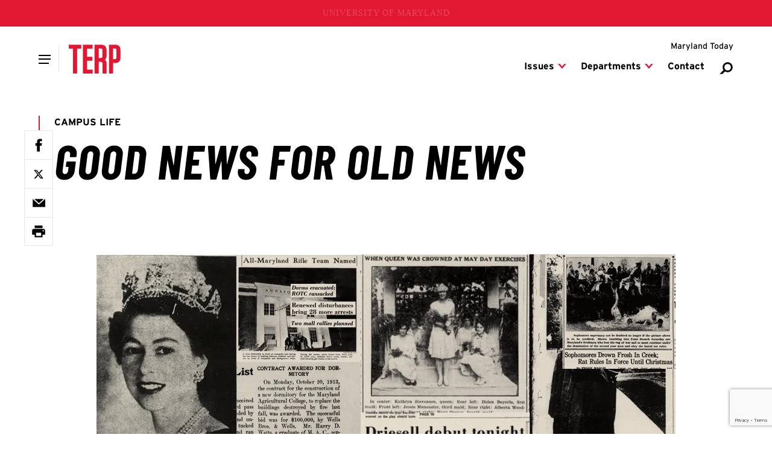

--- FILE ---
content_type: text/html; charset=UTF-8
request_url: https://terp.umd.edu/good-news-for-old-news
body_size: 9692
content:





    
  


    
  
  
                  
              
  <!DOCTYPE html>
  <html lang="en">
    <head>
      <meta charset="utf-8" />
      <meta name="viewport"
        content="width=device-width,initial-scale=1,viewport-fit=cover" />
      <meta http-equiv="X-UA-Compatible" content="IE=Edge,chrome=1" />
      <meta http-equiv="Content-Type" content="text/html; charset=utf-8" />

          
  <meta property="article:published_time" content="2018-01-19T14:14:21-05:00" />
  <meta property="article:modified_time" content="2025-11-18T00:13:32-05:00" />

      
  <meta property="og:published_time" content="2024-12-05T01:49:39-05:00" />
  <meta property="og:modified_time" content="2025-11-18T00:13:32-05:00" />
  <meta name="dcterms.modified" content="2025-11-18T00:13:32-05:00" />
  <meta name="last-modified" content="2025-11-18T00:13:32-05:00" />

  

    <meta name="dcterms.modified" content="2025-11-18T00:13:32-05:00" />
  <meta name="last-modified" content="2025-11-18T00:13:32-05:00" />
  <meta property="og:updated_time" content="2025-11-18T00:13:32-05:00" />




<link  type="image/png" href="/terp/static/favicon.ico" rel="icon" />
<link  href="/terp/static/icons/apple-touch-icon.png" rel="apple-touch-icon" />
<link  href="/terp/static/manifest.webmanifest" rel="manifest" crossorigin="use-credentials" />

            <style id="umd-shell-prevent-styles-flash">
        header, main, footer { opacity: 0; } @media (prefers-reduced-motion: no-preference) { header, main, footer { transition: 0.3s opacity;} }
      </style>
          <title>Good News for Old News | Terp Magazine</title>
<script>window.dataLayer = window.dataLayer || [];
function gtag(){dataLayer.push(arguments)};
gtag('js', new Date());
gtag('config', 'G-Q6VF6RYXRV', {'send_page_view': true,'anonymize_ip': false,'link_attribution': false,'allow_display_features': false});
</script><meta name="generator" content="SEOmatic">
<meta name="keywords" content="Good News for Old News">
<meta name="description" content="Good News for Old News">
<meta name="referrer" content="no-referrer-when-downgrade">
<meta name="robots" content="all">
<meta content="UnivofMaryland" property="fb:profile_id">
<meta content="en_US" property="og:locale">
<meta content="Terp Magazine" property="og:site_name">
<meta content="website" property="og:type">
<meta content="https://terp.umd.edu/good-news-for-old-news" property="og:url">
<meta content="Good News for Old News | Terp Magazine" property="og:title">
<meta content="Good News for Old News" property="og:description">
<meta content="https://umd-today.transforms.svdcdn.com/production/images/seo/terp-social-images_OG.jpg?w=1200&amp;h=630&amp;q=82&amp;auto=format&amp;fit=crop&amp;dm=1763586938&amp;s=e9b468b6cd5de70f57da7b94fc89d978" property="og:image">
<meta content="Good News for Old News" property="og:image:alt">
<meta content="https://www.instagram.com/univofmaryland/" property="og:see_also">
<meta content="https://www.youtube.com/user/UMD2101" property="og:see_also">
<meta content="https://www.facebook.com/UnivofMaryland" property="og:see_also">
<meta content="https://twitter.com/UofMaryland" property="og:see_also">
<meta name="twitter:card" content="app">
<meta name="twitter:site" content="@UofMaryland">
<meta name="twitter:creator" content="@UofMaryland">
<meta name="twitter:title" content="Good News for Old News | Terp Magazine">
<meta name="twitter:description" content="Good News for Old News">
<meta name="twitter:image" content="https://umd-today.transforms.svdcdn.com/production/images/seo/terp-social-images_OG.jpg?w=1200&amp;h=630&amp;q=82&amp;auto=format&amp;fit=crop&amp;dm=1763586938&amp;s=e9b468b6cd5de70f57da7b94fc89d978">
<meta name="twitter:image:alt" content="Good News for Old News">
<link href="https://terp.umd.edu/good-news-for-old-news" rel="canonical">
<link href="https://terp.umd.edu/" rel="home">
<link type="text/plain" href="https://terp.umd.edu/humans.txt" rel="author"></head>

    <body><script async src="https://www.googletagmanager.com/gtag/js?id=G-Q6VF6RYXRV"></script>

      


<header aria-label="header">
  <div class="umd-layout-space-horizontal-larger">
  <a href="#main" class="umd-skip-content">Skip site navigation</a>
</div>
  


      
        
  
  
                  
                
            
        
  
  
      <umd-element-navigation-utility ></umd-element-navigation-utility>
  
    
  
          
          
                              
      
      
              <umd-element-navigation-sticky>
          <div class="umd-layout-space-horizontal-full" slot="content">
              
    
  
                      
                                                    
                    
    
                        
    
                        
    
              
    
    
    
    
    
    
    
    <umd-element-navigation-header  role="navigation" search-url="https://terp.umd.edu/search">
        
            
  
                  
    
          
          
    <a  href="https://terp.umd.edu/" slot="logo" aria-label="Terp Magazine" styled>      
      
              
            
    
                            
    
    
    
    
    
    <img  src="https://umd-today.files.svdcdn.com/production/logos/terp/terp-logo.svg?dm=1763426800" alt="Terp" style="height: 48px;" />
  </a>
  
  
  

                
        
        
      <div slot="primary-slide-links">
                                            
                                                                              
                              
                                                                
                                            
              
                
                
  
        
  
  
  
  
  <a  href="https://terp.umd.edu/editions" data-child-ref="issues-home-25">
    
          <span>Issues</span>
      </a>

  
                                                            
                                                                              
                              
                                                                
                                            
              
                
                
  
        
  
  
  
  
  <a  href="https://terp.umd.edu/departments" data-child-ref="departments-1041150">
    
          <span>Departments</span>
      </a>

  
                                                            
                                                                              
              
                                            
              
                
                
  
        
  
  
  
  
  <a  href="https://terp.umd.edu/contact">
    
          <span>Contact</span>
      </a>

  
                                    
      
          </div>
  
                
          
          
                          
                                  
                              
                                  
                              
                
                              
                
                  
    
    
          <div slot="children-slides">
                                                      
                          
                
      
      
                                  
                          
                                
              
                            
                                      
                                      
                                      
                                      
                                      
                                      
                                      
                        
      
      <div  data-parent-ref="issues-home-25">
                  
            
    
    
              
                
                              
        
                  
    
      
                
  
        
  
  
  
        
  <a  href="https://terp.umd.edu/editions" aria-label="Archive of all Terp Magazine Issues">
    
          <span aria-hidden="true">Archive</span>
      </a>

  
  
                  
            
    
    
              
                
                              
        
                  
    
      
                
  
        
  
  
  
  
  <a  href="https://terp.umd.edu/editions/winter-2026">
    
          <span>Current Issue</span>
      </a>

  
  
                  
            
    
    
              
                
                              
        
                  
    
      
                
  
        
  
  
  
  
  <a  href="https://terp.umd.edu/editions/fall-2025">
    
          <span>Fall 2025</span>
      </a>

  
  
                  
            
    
    
              
                
                              
        
                  
    
      
                
  
        
  
  
  
  
  <a  href="https://terp.umd.edu/editions/spring-2025">
    
          <span>Spring 2025</span>
      </a>

  
  
                  
            
    
    
              
                
                              
        
                  
    
      
                
  
        
  
  
  
  
  <a  href="https://terp.umd.edu/editions/winter-2025">
    
          <span>Winter 2025</span>
      </a>

  
  
                  
            
    
    
              
                
                              
        
                  
    
      
                
  
        
  
  
  
  
  <a  href="https://terp.umd.edu/editions/fall-2024">
    
          <span>Fall 2024</span>
      </a>

  
  
                  
            
    
    
              
                
                              
        
                  
    
      
                
  
        
  
  
  
  
  <a  href="https://terp.umd.edu/editions/spring-2024">
    
          <span>Spring 2024</span>
      </a>

  
  
                  
            
    
    
              
                
                              
        
                  
    
      
                
  
        
  
  
  
  
  <a  href="https://terp.umd.edu/editions/winter-2024">
    
          <span>Winter 2024</span>
      </a>

  
  
              </div>
      

                              
                                                                    
                                      
                      
      
      
      
    
                                  
              
              
            
                                                                
                                                                    
                                      
                      
      
      
      
    
                                  
              
              
            
                                                                
                                                                    
                                      
                      
      
      
      
    
                                  
              
              
            
                                                                
                                                                    
                                      
                      
      
      
      
    
                                  
              
              
            
                                                                
                                                                    
                                      
                      
      
      
      
    
                                  
              
              
            
                                                                
                                                                    
                                      
                      
      
      
      
    
                                  
              
              
            
                                                                
                                                                    
                                      
                      
      
      
      
    
                                  
              
              
            
                                                                
                                                                    
                                      
                      
      
      
      
    
                                  
              
              
            
                                                                                                          
                          
                
      
      
                                  
                          
                                
              
                            
                                      
                                      
                                      
                                      
                                      
                                      
                        
      
      <div  data-parent-ref="departments-1041150">
                  
            
    
    
              
                
                              
        
                  
    
      
                
  
        
  
  
  
  
  <a  href="https://terp.umd.edu/category/features">
    
          <span>Features</span>
      </a>

  
  
                  
            
    
    
              
                
                              
        
                  
    
      
                
  
        
  
  
  
  
  <a  href="https://terp.umd.edu/letters">
    
          <span>Interplay</span>
      </a>

  
  
                  
            
    
    
              
                
                              
        
                  
    
      
                
  
        
  
  
  
  
  <a  href="https://terp.umd.edu/category/news">
    
          <span>News</span>
      </a>

  
  
                  
            
    
    
              
                
                              
        
                  
    
      
                
  
        
  
  
  
  
  <a  href="https://terp.umd.edu/category/campus-life">
    
          <span>Campus Life</span>
      </a>

  
  
                  
            
    
    
              
                
                              
        
                  
    
      
                
  
        
  
  
  
  
  <a  href="https://terp.umd.edu/category/explorations">
    
          <span>Explorations</span>
      </a>

  
  
                  
            
    
    
              
                
                              
        
                  
    
      
                
  
        
  
  
  
  
  <a  href="https://terp.umd.edu/category/post-grad">
    
          <span>Post-Grad</span>
      </a>

  
  
                  
            
    
    
              
                
                              
        
                  
    
      
                
  
        
  
  
  
  
  <a  href="https://terp.umd.edu/class-notes">
    
          <span>Class Notes</span>
      </a>

  
  
              </div>
      

                              
                                                                    
                                      
                      
      
      
      
    
                                  
              
              
            
                                                                
                                                                    
                                      
                      
      
      
      
    
                                  
              
              
            
                                                                
                                                                    
                                      
                      
      
      
      
    
                                  
              
              
            
                                                                
                                                                    
                                      
                      
      
      
      
    
                                  
              
              
            
                                                                
                                                                    
                                      
                      
      
      
      
    
                                  
              
              
            
                                                                
                                                                    
                                      
                      
      
      
      
    
                                  
              
              
            
                                                                
                                                                    
                                      
                      
      
      
      
    
                                  
              
              
            
                                                                                                          
                                                          
                              
        
              </div>

            
          
        
          
      <div slot="primary-slide-secondary-links">
                                                                          
          
                                  
                                                      
                          
            
              
                
  
        
      
      
  
  
  
  <a  href="https://today.umd.edu" rel="noopener noreferrer" target="_self">
    
          <span>Maryland Today</span>
      </a>

  
          
                        
      
          </div>
  
          
      
      
      <div slot="primary-slide-content">
              
          
    
    
                
    
    
    
    
    
    
    <a  class="flex gap-sm items-center justify-between mx-sm mb-md umd-sans-large text-black hover:text-red transition-colors duration-500" href="https://terp.umd.edu/search">
              <span>Search</span>
      
      
<svg  class="fill-gray-darker flex-none h-[20px] w-[20px]"
  aria-hidden="true"
  width="96"
  height="96"
  viewBox="0 0 96 96"
  fill="none"
  xmlns="http://www.w3.org/2000/svg">
  <path fill-rule="evenodd"
    clip-rule="evenodd"
    d="M79.3401 42.2306C79.3401 54.1438 69.6826 63.8013 57.7694 63.8013C45.8562 63.8013 36.1987 54.1438 36.1987 42.2306C36.1987 30.3174 45.8562 20.6599 57.7694 20.6599C69.6826 20.6599 79.3401 30.3174 79.3401 42.2306ZM91 42.2306C91 60.5833 76.1222 75.4612 57.7694 75.4612C51.3447 75.4612 45.3458 73.6379 40.2619 70.4806L24.2216 86.5209H5L30.2245 60.8255C26.6351 55.5189 24.5388 49.1195 24.5388 42.2306C24.5388 23.8778 39.4167 9 57.7694 9C76.1222 9 91 23.8778 91 42.2306Z" />
</svg>
    </a>
  
      
      
          </div>
  
          
    
    
      <div slot="main-navigation">
                      
                                                                                                          
                                
          
                      
                          
                                    
          <umd-element-nav-item>
              
                
  
        
  
  
  
  
  <a  id="issues-home-25" href="https://terp.umd.edu/editions" slot="primary-link">
    
          <span>Issues</span>
      </a>

  

                          <div slot="dropdown-links">
                
                                                    
                                                                            
                  
                    
                
  
        
  
  
  
        
  <a  href="https://terp.umd.edu/editions" aria-label="Archive of all Terp Magazine Issues">
    
          <span aria-hidden="true">Archive</span>
      </a>

  
                                                    
                                                                            
                  
                    
                
  
        
  
  
  
  
  <a  href="https://terp.umd.edu/editions/winter-2026">
    
          <span>Current Issue</span>
      </a>

  
                                                    
                                                                            
                  
                    
                
  
        
  
  
  
  
  <a  href="https://terp.umd.edu/editions/fall-2025">
    
          <span>Fall 2025</span>
      </a>

  
                                                    
                                                                            
                  
                    
                
  
        
  
  
  
  
  <a  href="https://terp.umd.edu/editions/spring-2025">
    
          <span>Spring 2025</span>
      </a>

  
                                                    
                                                                            
                  
                    
                
  
        
  
  
  
  
  <a  href="https://terp.umd.edu/editions/winter-2025">
    
          <span>Winter 2025</span>
      </a>

  
                                                    
                                                                            
                  
                    
                
  
        
  
  
  
  
  <a  href="https://terp.umd.edu/editions/fall-2024">
    
          <span>Fall 2024</span>
      </a>

  
                                                    
                                                                            
                  
                    
                
  
        
  
  
  
  
  <a  href="https://terp.umd.edu/editions/spring-2024">
    
          <span>Spring 2024</span>
      </a>

  
                                                    
                                                                            
                  
                    
                
  
        
  
  
  
  
  <a  href="https://terp.umd.edu/editions/winter-2024">
    
          <span>Winter 2024</span>
      </a>

  
                              </div>
            
                      </umd-element-nav-item>
                              
                                                                                                          
                                
          
                      
                          
                                    
          <umd-element-nav-item>
              
                
  
        
  
  
  
  
  <a  id="departments-1041150" href="https://terp.umd.edu/departments" slot="primary-link">
    
          <span>Departments</span>
      </a>

  

                          <div slot="dropdown-links">
                                  <a   
      
                
   href="https://terp.umd.edu/departments"

                    aria-label="Departments">
                    <span aria-hidden="true">Overview</span>
                  </a>
                
                                                    
                                                                            
                  
                    
                
  
        
  
  
  
  
  <a  href="https://terp.umd.edu/category/features">
    
          <span>Features</span>
      </a>

  
                                                    
                                                                            
                  
                    
                
  
        
  
  
  
  
  <a  href="https://terp.umd.edu/letters">
    
          <span>Interplay</span>
      </a>

  
                                                    
                                                                            
                  
                    
                
  
        
  
  
  
  
  <a  href="https://terp.umd.edu/category/news">
    
          <span>News</span>
      </a>

  
                                                    
                                                                            
                  
                    
                
  
        
  
  
  
  
  <a  href="https://terp.umd.edu/category/campus-life">
    
          <span>Campus Life</span>
      </a>

  
                                                    
                                                                            
                  
                    
                
  
        
  
  
  
  
  <a  href="https://terp.umd.edu/category/explorations">
    
          <span>Explorations</span>
      </a>

  
                                                    
                                                                            
                  
                    
                
  
        
  
  
  
  
  <a  href="https://terp.umd.edu/category/post-grad">
    
          <span>Post-Grad</span>
      </a>

  
                                                    
                                                                            
                  
                    
                
  
        
  
  
  
  
  <a  href="https://terp.umd.edu/class-notes">
    
          <span>Class Notes</span>
      </a>

  
                              </div>
            
                      </umd-element-nav-item>
                              
                                                                                                          
                                
          
                      
                          
                                    
          <umd-element-nav-item>
              
                
  
        
  
  
  
  
  <a  id="contact-1041197" href="https://terp.umd.edu/contact" slot="primary-link">
    
          <span>Contact</span>
      </a>

  

            
                      </umd-element-nav-item>
                  </div>
  
          
    
    
      <div slot="utility-navigation">
                                                              
                                              
        
        <div class="umd-shell-utility-item">
          <div class="umd-shell-utility-actions">
                            
                
  
        
      
      
  
  
  
  <a  class="umd-sans-smaller" href="https://today.umd.edu" rel="noopener noreferrer" target="_self">
    
          <span>Maryland Today</span>
      </a>

  
            
            
                      </div>

                  </div>
          </div>
  
          </umd-element-navigation-header>
  
          </div>
        </umd-element-navigation-sticky>
              
  
          
                
            </header>

      <main id="main">
          <div id="umd-editorial-article">
      
  
      
            
              
                
              
    
                
        
              
    
    
    
    <umd-element-hero-minimal  class="umd-layout-space-vertical-interior" theme="white">
          
      
      
                
                
                        
              
    
    
        
              
    
    
    
      
      
    <a  href="https://terp.umd.edu/category/campus-life" aria-label="View more" slot="eyebrow">Campus Life</a>
  
  
            
  
  
  <h1  slot="headline">
    Good News for Old News
  </h1>

    

      
    </umd-element-hero-minimal>
  
    
    
      

                  <section id="umd-editorial-article-featured"
          class="umd-layout-space-vertical-interior umd-layout-space-horizontal-normal">
                      
            
                  
      
      
            
    
    
    
              
    
    
                                
    
              
    
    
    <figure  class="umd-layout-alignment-block-stacked mx-auto table">
      
              <div class="relative table-cell">
                
                
              
            
    
    
    
    
    
    
    
    <img  src="https://umd-today.transforms.svdcdn.com/production/es/heroes/migrated_oldheadlines_FeatureThumb.png?w=1920&amp;h=1920&amp;q=80&amp;auto=format&amp;fit=max&amp;dm=1763442811&amp;s=43ea255c675da0b6e0d02db429192c6a" alt="Oldheadlines Feature Thumb" />
  

                  </div>
      
          </figure>
  
          
          
                  </section>
          
    <div id="umd-editorial-article-content"
      class="umd-layout-space-vertical-interior">
          
    
          
              
    
    <section id="umd-editorial-article-sharesheet" data-fixed="true">
            <umd-element-social-sharing  data-facebook="true" data-twitter="true" data-print="true" data-email="true" data-title="Good News for Old News" data-url="https://terp.umd.edu/good-news-for-old-news" fixed>
      </umd-element-social-sharing>
          </section>

    <section id="umd-editorial-article-sharesheet"
      class="umd-layout-space-horizontal-smallest umd-layout-space-vertical-interior-child">
            <umd-element-social-sharing  data-facebook="true" data-twitter="true" data-print="true" data-email="true" data-title="Good News for Old News" data-url="https://terp.umd.edu/good-news-for-old-news">
      </umd-element-social-sharing>
          </section>
  
              
          
      
    <div class="umd-layout-space-horizontal-smallest">
      <ul  id="umd-editorial-article-meta" class="umd-editorial-text-columns-line-capitize umd-layout-space-vertical-interior-child">
                  <li>January 19, 2018</li>
        
                  <li>
                                          By
              
                    
  
  <a  class="umd-slidein-underline-gray-red" href="/authors/jason-keisling"><span>Jason Keisling</span></a>
          </li>
        
              </ul>
    </div>
  
      
      

      
        
  
      
                                                              
          <div class="umd-layout-space-vertical-interior umd-layout-space-horizontal-smallest">
        <section id="umd-editorial-article-taxonomy">
                                    <div class="umd-pill-list">
                                  <p class="umd-eyebrow">
                    Issue
                  </p>
                
                                  <a href="https://terp.umd.edu/editions/winter-2018">Winter 2018</a>
                              </div>
                                                <div class="umd-pill-list">
                                  <p class="umd-eyebrow">
                    Types
                  </p>
                
                                  <a href="https://terp.umd.edu/category/campus-life">Campus Life</a>
                              </div>
                                                    </section>
      </div>
      
        
  
      <div class="umd-layout-space-vertical-interior umd-layout-space-horizontal-smallest">
      




<umd-editorial-comments  id="cc-w-1105963">
  <div id="umd-editorial-comments-header">
    <h2 id="umd-editorial-comments-headline"
      class="umd-adjacent-line-text umd-sans-larger font-black uppercase">
              <span>Post a Comment</span>
      
          </h2>

          <button  type="button" id="umd-editorial-comments-button" disabled title="Show Comments" aria-controls="umd-editorial-comments-feed" aria-expanded="false" aria-label="View 0 Comments">
        <svg aria-hidden="true"
  class="umd-editorial-icons-x"
  width="96"
  height="96"
  viewBox="0 0 96 96"
  fill="none"
  xmlns="http://www.w3.org/2000/svg">
  <rect x="25.0241"
    y="13.2861"
    width="83"
    height="16.6"
    transform="rotate(45 25.0241 13.2861)" />
  <rect x="83.7139"
    y="25.0241"
    width="83"
    height="16.6"
    transform="rotate(135 83.7139 25.0241)" />
</svg>

        <span aria-hidden="true">0</span>
        <svg aria-hidden="true"
  class="umd-editorial-icons-comments"
  title="Comments"
  xmlns="http://www.w3.org/2000/svg"
  width="37"
  height="37"
  viewBox="0 0 37 37"
  fill="none">
  <path d="M8.76823 6.2085H33.5312V25.3335V33.2085L26.401 28.3335H3.46875V6.2085H8.76823Z" />
</svg>

      </button>
      </div>

      <div  id="umd-editorial-comments-feed" aria-hidden="true">
      <div id="umd-editorial-comments-feed-content" data-role="comments">
              </div>
    </div>
  
  





<div data-role="form">
  <form  id="umd-editorial-comments-form" class="umd-forms-layout" method="post" accept-charset="UTF-8" role="form">
    <input type="hidden" name="action" value="comments/comments/save" />
    <input type="hidden" name="elementId" value="1105963" />
    <input type="hidden" name="siteId" value="1" />
    <craft-csrf-input></craft-csrf-input>
    <input type="hidden" id="__UAHOME" name="__UAHOME" value="ea88f60107ead295677395c3f00e3fef" /><input type="hidden" id="__UAHASH" name="__UAHASH" value="f540e1a715b8e20b5b0c0bc8d3e0ffab"/><div id="beesknees_wrapper" style="display:none;"><label>Leave this field blank</label><input type="text" id="beesknees" name="beesknees" style="display:none;" /></div><input type="hidden" id="__JSCHK_696fa4c954e3b" name="__JSCHK" /><script type="text/javascript">document.getElementById("__JSCHK_696fa4c954e3b").value = "696fa4c954e3b";</script>

    <h2 id="umd-editorial-comments-form-headline"
      class="umd-tailwing-right-headline"
      theme="light">
      <span>Leave a Reply</span>
    </h2>

    <div class="umd-editorial-forms-layout-field umd-layout-space-vertical-interior-child">
      <label for="umd-editorial-comments-name">Name</label>
      <input  type="text" id="umd-editorial-comments-name" name="fields[name]" value="" aria-errormessage="umd-editorial-comments-name-error" aria-invalid="" required />
      <div data-role="errors" aria-live="polite"></div>

      <p class="umd-editorial-comments-error"
        id="umd-editorial-comments-name-error"
        aria-live="polite">
        The name field cannot be left blank
      </p>
    </div>

    <div class="umd-editorial-forms-layout-field umd-layout-space-vertical-interior-child">
      <label for="umd-editorial-comments-email">Email Address</label>
      <input  type="email" id="umd-editorial-comments-email" name="fields[email]" value="" aria-errormessage="umd-editorial-comments-email-error" aria-invalid="" required />
      <div data-role="errors" aria-live="polite"></div>
      <p class="umd-editorial-comments-error"
        id="umd-editorial-comments-email-error"
        aria-live="polite">
        A valid and complete email address is required
      </p>
    </div>

    <div class="umd-editorial-forms-layout-field umd-layout-space-vertical-interior-child">
      <label for="umd-editorial-comments-text">Comment</label>
      <textarea  id="umd-editorial-comments-text" name="fields[comment]" rows="5" aria-errormessage="umd-editorial-comments-text-error" aria-invalid="" required></textarea>
      <div data-role="errors" aria-live="polite"></div>
      <p class="umd-editorial-comments-error"
        id="umd-editorial-comments-text-error"
        aria-live="polite">
        The comment field cannot be left blank
      </p>
    </div>

    <div id="umd-editorial-comments-notices"
      class="umd-text-rich-advanced text-center umd-layout-space-vertical-interior-child">
      <div data-role="errors" aria-live="polite"></div>
      <p data-role="notice" aria-live="polite"></p>
    </div>

    <div class="flex items-center justify-center">
      <button class="umd-forms-actions-primary" type="submit">
        <span>Submit</span>
      </button>
    </div>
  </form>
</div>

</umd-editorial-comments>

    </div>
  
    </div>

          
                          
      
                  
          
    
                
                                      
                      
                
          
      
      
      <section  id="umd-editorial-article-related" class="umd-layout-space-horizontal-normal umd-layout-space-vertical-interior">
        <div  class="block umd-layout-background-highlight-light">
          <h2 class="umd-tailwing-right-headline" theme="light">
            <span>Related Articles</span>
          </h2>

          <div class="umd-grid-gap">
                          
                  
    
      
    
              
            
                
      
                
    
        
              
          
                        
              
    
    
    <umd-element-article  data-display="block" data-visual-image-aligned="true">
        
      
      
      
    
                                                                        
              
              
    
              
    
    
    
    
    
    
          
                    
          
    
    
    
          
            
      
          
    
    
    
    <p slot="eyebrow" >
      
                        
          <a  href="https://terp.umd.edu/editions/winter-2026" aria-label="View more"><span>Winter 2026</span></a>
        
                  </p>
  
    
          
      
              
        
                
    
    <p  slot="headline">
                      
        
        
        <a  href="https://terp.umd.edu/the-art-of-the-city" rel="" aria-label="Read More about The Art of the City" target="">
          <span aria-hidden="true">The Art of the City</span>
        </a>
          </p>
  
    
            <div slot="date">
    January 15, 2026
  </div>

    
      <div slot="text">
    Art Professor Depicts Different Sides of Baltimore in New Audiovisual Installation
  </div>


                
    </umd-element-article>
  
    
      
                          
                  
    
      
    
              
            
                
      
                
    
        
              
          
                        
              
    
    
    <umd-element-article  data-display="block" data-visual-image-aligned="true">
        
      
      
      
    
                                                                        
              
              
    
              
    
    
    
    
    
    
          
                    
          
    
    
    
          
            
      
          
    
    
    
    <p slot="eyebrow" >
      
                        
          <a  href="https://terp.umd.edu/editions/winter-2026" aria-label="View more"><span>Winter 2026</span></a>
        
                  </p>
  
    
          
      
              
        
                
    
    <p  slot="headline">
                      
        
        
        <a  href="https://terp.umd.edu/mckinleys-climb" rel="" aria-label="Read More about Mckinley’s Climb" target="">
          <span aria-hidden="true">Mckinley’s Climb</span>
        </a>
          </p>
  
    
            <div slot="date">
    January 15, 2026
  </div>

    
      <div slot="text">
    Wrestler Trains With Men While Dominating Women in Independent Tournaments
  </div>


                
    </umd-element-article>
  
    
      
                      </div>
        </div>
      </section>
      
  </div>
      </main>

              











  
  
      
  <footer class="overflow-hidden">
    
                                                                                              
                                                
      
                                      
      
      
      <umd-element-footer  type="simple">
        
                  
        
        
        
        
        
        
        
      </umd-element-footer>
      </footer>
      
                  
  
      
            
  <script type="module"
    src="/editorial/esArticles.js?v=9c21a48cac7d58dd18cca4c3c9bc1c83fa1aadf1"
    defer></script>
  <link rel="preload"
    href="/editorial/esArticles.css?v=9c21a48cac7d58dd18cca4c3c9bc1c83fa1aadf1"
    as="style"
    onload="this.onload=null;this.rel='stylesheet'" />
  <noscript>
    <link rel="stylesheet" href="/editorial/esArticles.css?v=9c21a48cac7d58dd18cca4c3c9bc1c83fa1aadf1" />
  </noscript>

  
<link rel="preload" href="/shellcraft/umdApp-release-1154.css?v=9c21a48cac7d58dd18cca4c3c9bc1c83fa1aadf1" as="style" onload="this.onload=null;this.rel='stylesheet'" />
<script type="module" src="/shellcraft/umdApp.js?v=9c21a48cac7d58dd18cca4c3c9bc1c83fa1aadf1"></script>
<noscript><link rel="stylesheet" href="/shellcraft/umdApp-release-1154.css?v=9c21a48cac7d58dd18cca4c3c9bc1c83fa1aadf1" /></noscript>
<script nomodule> console.warn(`Your browser does not support ES modules. Some features may not work.`); </script>
<script nomodule>
  (function() {
    var supportsModules = 'noModule' in HTMLScriptElement.prototype;
    function loadScript(src, isModule = false) {
      var scriptTag = document.createElement('script');
      scriptTag.src = src;
      if (isModule) { scriptTag.type = "module" };
      return new Promise(function (resolve) { scriptTag.onload = resolve; document.body.appendChild(scriptTag); });
    }
    if (!supportsModules) {
      loadScript('https://unpkg.com/@universityofmaryland/web-components-library/dist/cdn.js').then(function() {loadScript('/shellcraft/umdApp.js?v=9c21a48cac7d58dd18cca4c3c9bc1c83fa1aadf1', true)});
    };
  })();
</script>

      
          <script type="application/ld+json">{"@context":"https://schema.org","@graph":[{"@type":"Article","author":{"@id":"https://www.umd.edu#identity"},"copyrightHolder":{"@id":"https://www.umd.edu#identity"},"copyrightYear":"2018","creator":{"@id":"https://omc.umd.edu/#creator"},"dateCreated":"2024-12-05T01:49:39-05:00","dateModified":"2025-11-18T00:13:32-05:00","datePublished":"2018-01-19T14:14:21-05:00","description":"Good News for Old News","headline":"Good News for Old News","image":{"@type":"ImageObject","url":"https://umd-today.transforms.svdcdn.com/production/images/seo/terp-social-images_OG.jpg?w=1200&h=630&q=82&auto=format&fit=crop&dm=1763586938&s=e9b468b6cd5de70f57da7b94fc89d978"},"inLanguage":"en-us","mainEntityOfPage":"https://terp.umd.edu/good-news-for-old-news","name":"Good News for Old News","publisher":{"@id":"https://omc.umd.edu/#creator"},"url":"https://terp.umd.edu/good-news-for-old-news"},{"@id":"https://www.umd.edu#identity","@type":"Article","alternateName":"UMD","description":"The University of Maryland, College Park is a public land-grant research university in College Park, Maryland. Founded in 1856, UMD is the flagship institution of the University System of Maryland.","image":{"@type":"ImageObject","height":"74","url":"https://umd-today.files.svdcdn.com/production/logos/seo/primary-logo-fearlessly-forward-lockup-black.svg?dm=1755104031","width":"630"},"inLanguage":"en-us","name":"University of Maryland","sameAs":["https://twitter.com/UofMaryland","https://www.facebook.com/UnivofMaryland","https://www.youtube.com/user/UMD2101","https://www.instagram.com/univofmaryland/"],"url":"https://www.umd.edu"},{"@id":"https://omc.umd.edu/#creator","@type":"Article","alternateName":"OMC","description":"As a leading research institution, UMD is uniquely positioned to improve the lives of all humankind. We ideate, create and communicate to showcase our impact and build the UMD brand. Here, we lead Fearlessly Forward.","inLanguage":"en-us","name":"Office of Marketing and Communications","url":"https://omc.umd.edu/"},{"@type":"BreadcrumbList","description":"Breadcrumbs list","itemListElement":[{"@type":"ListItem","item":"https://terp.umd.edu/","name":"Terp Magazine","position":1},{"@type":"ListItem","item":"https://terp.umd.edu/good-news-for-old-news","name":"Good News for Old News","position":2}],"name":"Breadcrumbs"}]}</script>
<script>
  (function() {
    fetch('https://terp.umd.edu/index.php/actions/users/session-info', {
      headers: {
        'Accept': 'application/json',
      }
    }).then(response => response.json())
      .then(data => {
        document.querySelectorAll('craft-csrf-input')
          .forEach(element => {
            const input = document.createElement('input');
            input.type = 'hidden';
            input.name = data.csrfTokenName;
            input.value = data.csrfTokenValue;
            element.replaceWith(input);
          });
      });
  })();
</script>
<script src="https://www.google.com/recaptcha/api.js?render=6LeIDhggAAAAAOPCaGKAxMNahuVcsawr6hGMFY3-" defer="defer" async="async"></script>
<script src="https://terp.umd.edu/cpresources/b3ff076b/js/comments.js?v=1768913374" defer="defer" async="async"></script>
<script>window.addEventListener("load", function () { new Comments.Instance("#cc-w-1105963", {"baseUrl":"\/index.php\/actions","csrfTokenName":"CRAFT_CSRF_TOKEN","csrfToken":"okbbNqn58W7A0pGQP9fCAODW1CYXNM0lGFTYtApAlsh8t4ax72oLKsh34mCeo4kpmYf5332fpWOSm-1JTlXgE0IBnsdJdfKyKoTv8LoPQ0w=","recaptchaEnabled":true,"recaptchaKey":"6LeIDhggAAAAAOPCaGKAxMNahuVcsawr6hGMFY3-","orderBy":"asc","translations":{"reply":"Reply","close":"Close","edit":"Edit","save":"Save","delete-confirm":"Are you sure you want to delete this comment?"},"element":{"id":1105963,"siteId":1}}); });</script></body>
  </html>


--- FILE ---
content_type: text/html; charset=utf-8
request_url: https://www.google.com/recaptcha/api2/anchor?ar=1&k=6LeIDhggAAAAAOPCaGKAxMNahuVcsawr6hGMFY3-&co=aHR0cHM6Ly90ZXJwLnVtZC5lZHU6NDQz&hl=en&v=PoyoqOPhxBO7pBk68S4YbpHZ&size=invisible&anchor-ms=20000&execute-ms=30000&cb=j2hum3kz2bvp
body_size: 48813
content:
<!DOCTYPE HTML><html dir="ltr" lang="en"><head><meta http-equiv="Content-Type" content="text/html; charset=UTF-8">
<meta http-equiv="X-UA-Compatible" content="IE=edge">
<title>reCAPTCHA</title>
<style type="text/css">
/* cyrillic-ext */
@font-face {
  font-family: 'Roboto';
  font-style: normal;
  font-weight: 400;
  font-stretch: 100%;
  src: url(//fonts.gstatic.com/s/roboto/v48/KFO7CnqEu92Fr1ME7kSn66aGLdTylUAMa3GUBHMdazTgWw.woff2) format('woff2');
  unicode-range: U+0460-052F, U+1C80-1C8A, U+20B4, U+2DE0-2DFF, U+A640-A69F, U+FE2E-FE2F;
}
/* cyrillic */
@font-face {
  font-family: 'Roboto';
  font-style: normal;
  font-weight: 400;
  font-stretch: 100%;
  src: url(//fonts.gstatic.com/s/roboto/v48/KFO7CnqEu92Fr1ME7kSn66aGLdTylUAMa3iUBHMdazTgWw.woff2) format('woff2');
  unicode-range: U+0301, U+0400-045F, U+0490-0491, U+04B0-04B1, U+2116;
}
/* greek-ext */
@font-face {
  font-family: 'Roboto';
  font-style: normal;
  font-weight: 400;
  font-stretch: 100%;
  src: url(//fonts.gstatic.com/s/roboto/v48/KFO7CnqEu92Fr1ME7kSn66aGLdTylUAMa3CUBHMdazTgWw.woff2) format('woff2');
  unicode-range: U+1F00-1FFF;
}
/* greek */
@font-face {
  font-family: 'Roboto';
  font-style: normal;
  font-weight: 400;
  font-stretch: 100%;
  src: url(//fonts.gstatic.com/s/roboto/v48/KFO7CnqEu92Fr1ME7kSn66aGLdTylUAMa3-UBHMdazTgWw.woff2) format('woff2');
  unicode-range: U+0370-0377, U+037A-037F, U+0384-038A, U+038C, U+038E-03A1, U+03A3-03FF;
}
/* math */
@font-face {
  font-family: 'Roboto';
  font-style: normal;
  font-weight: 400;
  font-stretch: 100%;
  src: url(//fonts.gstatic.com/s/roboto/v48/KFO7CnqEu92Fr1ME7kSn66aGLdTylUAMawCUBHMdazTgWw.woff2) format('woff2');
  unicode-range: U+0302-0303, U+0305, U+0307-0308, U+0310, U+0312, U+0315, U+031A, U+0326-0327, U+032C, U+032F-0330, U+0332-0333, U+0338, U+033A, U+0346, U+034D, U+0391-03A1, U+03A3-03A9, U+03B1-03C9, U+03D1, U+03D5-03D6, U+03F0-03F1, U+03F4-03F5, U+2016-2017, U+2034-2038, U+203C, U+2040, U+2043, U+2047, U+2050, U+2057, U+205F, U+2070-2071, U+2074-208E, U+2090-209C, U+20D0-20DC, U+20E1, U+20E5-20EF, U+2100-2112, U+2114-2115, U+2117-2121, U+2123-214F, U+2190, U+2192, U+2194-21AE, U+21B0-21E5, U+21F1-21F2, U+21F4-2211, U+2213-2214, U+2216-22FF, U+2308-230B, U+2310, U+2319, U+231C-2321, U+2336-237A, U+237C, U+2395, U+239B-23B7, U+23D0, U+23DC-23E1, U+2474-2475, U+25AF, U+25B3, U+25B7, U+25BD, U+25C1, U+25CA, U+25CC, U+25FB, U+266D-266F, U+27C0-27FF, U+2900-2AFF, U+2B0E-2B11, U+2B30-2B4C, U+2BFE, U+3030, U+FF5B, U+FF5D, U+1D400-1D7FF, U+1EE00-1EEFF;
}
/* symbols */
@font-face {
  font-family: 'Roboto';
  font-style: normal;
  font-weight: 400;
  font-stretch: 100%;
  src: url(//fonts.gstatic.com/s/roboto/v48/KFO7CnqEu92Fr1ME7kSn66aGLdTylUAMaxKUBHMdazTgWw.woff2) format('woff2');
  unicode-range: U+0001-000C, U+000E-001F, U+007F-009F, U+20DD-20E0, U+20E2-20E4, U+2150-218F, U+2190, U+2192, U+2194-2199, U+21AF, U+21E6-21F0, U+21F3, U+2218-2219, U+2299, U+22C4-22C6, U+2300-243F, U+2440-244A, U+2460-24FF, U+25A0-27BF, U+2800-28FF, U+2921-2922, U+2981, U+29BF, U+29EB, U+2B00-2BFF, U+4DC0-4DFF, U+FFF9-FFFB, U+10140-1018E, U+10190-1019C, U+101A0, U+101D0-101FD, U+102E0-102FB, U+10E60-10E7E, U+1D2C0-1D2D3, U+1D2E0-1D37F, U+1F000-1F0FF, U+1F100-1F1AD, U+1F1E6-1F1FF, U+1F30D-1F30F, U+1F315, U+1F31C, U+1F31E, U+1F320-1F32C, U+1F336, U+1F378, U+1F37D, U+1F382, U+1F393-1F39F, U+1F3A7-1F3A8, U+1F3AC-1F3AF, U+1F3C2, U+1F3C4-1F3C6, U+1F3CA-1F3CE, U+1F3D4-1F3E0, U+1F3ED, U+1F3F1-1F3F3, U+1F3F5-1F3F7, U+1F408, U+1F415, U+1F41F, U+1F426, U+1F43F, U+1F441-1F442, U+1F444, U+1F446-1F449, U+1F44C-1F44E, U+1F453, U+1F46A, U+1F47D, U+1F4A3, U+1F4B0, U+1F4B3, U+1F4B9, U+1F4BB, U+1F4BF, U+1F4C8-1F4CB, U+1F4D6, U+1F4DA, U+1F4DF, U+1F4E3-1F4E6, U+1F4EA-1F4ED, U+1F4F7, U+1F4F9-1F4FB, U+1F4FD-1F4FE, U+1F503, U+1F507-1F50B, U+1F50D, U+1F512-1F513, U+1F53E-1F54A, U+1F54F-1F5FA, U+1F610, U+1F650-1F67F, U+1F687, U+1F68D, U+1F691, U+1F694, U+1F698, U+1F6AD, U+1F6B2, U+1F6B9-1F6BA, U+1F6BC, U+1F6C6-1F6CF, U+1F6D3-1F6D7, U+1F6E0-1F6EA, U+1F6F0-1F6F3, U+1F6F7-1F6FC, U+1F700-1F7FF, U+1F800-1F80B, U+1F810-1F847, U+1F850-1F859, U+1F860-1F887, U+1F890-1F8AD, U+1F8B0-1F8BB, U+1F8C0-1F8C1, U+1F900-1F90B, U+1F93B, U+1F946, U+1F984, U+1F996, U+1F9E9, U+1FA00-1FA6F, U+1FA70-1FA7C, U+1FA80-1FA89, U+1FA8F-1FAC6, U+1FACE-1FADC, U+1FADF-1FAE9, U+1FAF0-1FAF8, U+1FB00-1FBFF;
}
/* vietnamese */
@font-face {
  font-family: 'Roboto';
  font-style: normal;
  font-weight: 400;
  font-stretch: 100%;
  src: url(//fonts.gstatic.com/s/roboto/v48/KFO7CnqEu92Fr1ME7kSn66aGLdTylUAMa3OUBHMdazTgWw.woff2) format('woff2');
  unicode-range: U+0102-0103, U+0110-0111, U+0128-0129, U+0168-0169, U+01A0-01A1, U+01AF-01B0, U+0300-0301, U+0303-0304, U+0308-0309, U+0323, U+0329, U+1EA0-1EF9, U+20AB;
}
/* latin-ext */
@font-face {
  font-family: 'Roboto';
  font-style: normal;
  font-weight: 400;
  font-stretch: 100%;
  src: url(//fonts.gstatic.com/s/roboto/v48/KFO7CnqEu92Fr1ME7kSn66aGLdTylUAMa3KUBHMdazTgWw.woff2) format('woff2');
  unicode-range: U+0100-02BA, U+02BD-02C5, U+02C7-02CC, U+02CE-02D7, U+02DD-02FF, U+0304, U+0308, U+0329, U+1D00-1DBF, U+1E00-1E9F, U+1EF2-1EFF, U+2020, U+20A0-20AB, U+20AD-20C0, U+2113, U+2C60-2C7F, U+A720-A7FF;
}
/* latin */
@font-face {
  font-family: 'Roboto';
  font-style: normal;
  font-weight: 400;
  font-stretch: 100%;
  src: url(//fonts.gstatic.com/s/roboto/v48/KFO7CnqEu92Fr1ME7kSn66aGLdTylUAMa3yUBHMdazQ.woff2) format('woff2');
  unicode-range: U+0000-00FF, U+0131, U+0152-0153, U+02BB-02BC, U+02C6, U+02DA, U+02DC, U+0304, U+0308, U+0329, U+2000-206F, U+20AC, U+2122, U+2191, U+2193, U+2212, U+2215, U+FEFF, U+FFFD;
}
/* cyrillic-ext */
@font-face {
  font-family: 'Roboto';
  font-style: normal;
  font-weight: 500;
  font-stretch: 100%;
  src: url(//fonts.gstatic.com/s/roboto/v48/KFO7CnqEu92Fr1ME7kSn66aGLdTylUAMa3GUBHMdazTgWw.woff2) format('woff2');
  unicode-range: U+0460-052F, U+1C80-1C8A, U+20B4, U+2DE0-2DFF, U+A640-A69F, U+FE2E-FE2F;
}
/* cyrillic */
@font-face {
  font-family: 'Roboto';
  font-style: normal;
  font-weight: 500;
  font-stretch: 100%;
  src: url(//fonts.gstatic.com/s/roboto/v48/KFO7CnqEu92Fr1ME7kSn66aGLdTylUAMa3iUBHMdazTgWw.woff2) format('woff2');
  unicode-range: U+0301, U+0400-045F, U+0490-0491, U+04B0-04B1, U+2116;
}
/* greek-ext */
@font-face {
  font-family: 'Roboto';
  font-style: normal;
  font-weight: 500;
  font-stretch: 100%;
  src: url(//fonts.gstatic.com/s/roboto/v48/KFO7CnqEu92Fr1ME7kSn66aGLdTylUAMa3CUBHMdazTgWw.woff2) format('woff2');
  unicode-range: U+1F00-1FFF;
}
/* greek */
@font-face {
  font-family: 'Roboto';
  font-style: normal;
  font-weight: 500;
  font-stretch: 100%;
  src: url(//fonts.gstatic.com/s/roboto/v48/KFO7CnqEu92Fr1ME7kSn66aGLdTylUAMa3-UBHMdazTgWw.woff2) format('woff2');
  unicode-range: U+0370-0377, U+037A-037F, U+0384-038A, U+038C, U+038E-03A1, U+03A3-03FF;
}
/* math */
@font-face {
  font-family: 'Roboto';
  font-style: normal;
  font-weight: 500;
  font-stretch: 100%;
  src: url(//fonts.gstatic.com/s/roboto/v48/KFO7CnqEu92Fr1ME7kSn66aGLdTylUAMawCUBHMdazTgWw.woff2) format('woff2');
  unicode-range: U+0302-0303, U+0305, U+0307-0308, U+0310, U+0312, U+0315, U+031A, U+0326-0327, U+032C, U+032F-0330, U+0332-0333, U+0338, U+033A, U+0346, U+034D, U+0391-03A1, U+03A3-03A9, U+03B1-03C9, U+03D1, U+03D5-03D6, U+03F0-03F1, U+03F4-03F5, U+2016-2017, U+2034-2038, U+203C, U+2040, U+2043, U+2047, U+2050, U+2057, U+205F, U+2070-2071, U+2074-208E, U+2090-209C, U+20D0-20DC, U+20E1, U+20E5-20EF, U+2100-2112, U+2114-2115, U+2117-2121, U+2123-214F, U+2190, U+2192, U+2194-21AE, U+21B0-21E5, U+21F1-21F2, U+21F4-2211, U+2213-2214, U+2216-22FF, U+2308-230B, U+2310, U+2319, U+231C-2321, U+2336-237A, U+237C, U+2395, U+239B-23B7, U+23D0, U+23DC-23E1, U+2474-2475, U+25AF, U+25B3, U+25B7, U+25BD, U+25C1, U+25CA, U+25CC, U+25FB, U+266D-266F, U+27C0-27FF, U+2900-2AFF, U+2B0E-2B11, U+2B30-2B4C, U+2BFE, U+3030, U+FF5B, U+FF5D, U+1D400-1D7FF, U+1EE00-1EEFF;
}
/* symbols */
@font-face {
  font-family: 'Roboto';
  font-style: normal;
  font-weight: 500;
  font-stretch: 100%;
  src: url(//fonts.gstatic.com/s/roboto/v48/KFO7CnqEu92Fr1ME7kSn66aGLdTylUAMaxKUBHMdazTgWw.woff2) format('woff2');
  unicode-range: U+0001-000C, U+000E-001F, U+007F-009F, U+20DD-20E0, U+20E2-20E4, U+2150-218F, U+2190, U+2192, U+2194-2199, U+21AF, U+21E6-21F0, U+21F3, U+2218-2219, U+2299, U+22C4-22C6, U+2300-243F, U+2440-244A, U+2460-24FF, U+25A0-27BF, U+2800-28FF, U+2921-2922, U+2981, U+29BF, U+29EB, U+2B00-2BFF, U+4DC0-4DFF, U+FFF9-FFFB, U+10140-1018E, U+10190-1019C, U+101A0, U+101D0-101FD, U+102E0-102FB, U+10E60-10E7E, U+1D2C0-1D2D3, U+1D2E0-1D37F, U+1F000-1F0FF, U+1F100-1F1AD, U+1F1E6-1F1FF, U+1F30D-1F30F, U+1F315, U+1F31C, U+1F31E, U+1F320-1F32C, U+1F336, U+1F378, U+1F37D, U+1F382, U+1F393-1F39F, U+1F3A7-1F3A8, U+1F3AC-1F3AF, U+1F3C2, U+1F3C4-1F3C6, U+1F3CA-1F3CE, U+1F3D4-1F3E0, U+1F3ED, U+1F3F1-1F3F3, U+1F3F5-1F3F7, U+1F408, U+1F415, U+1F41F, U+1F426, U+1F43F, U+1F441-1F442, U+1F444, U+1F446-1F449, U+1F44C-1F44E, U+1F453, U+1F46A, U+1F47D, U+1F4A3, U+1F4B0, U+1F4B3, U+1F4B9, U+1F4BB, U+1F4BF, U+1F4C8-1F4CB, U+1F4D6, U+1F4DA, U+1F4DF, U+1F4E3-1F4E6, U+1F4EA-1F4ED, U+1F4F7, U+1F4F9-1F4FB, U+1F4FD-1F4FE, U+1F503, U+1F507-1F50B, U+1F50D, U+1F512-1F513, U+1F53E-1F54A, U+1F54F-1F5FA, U+1F610, U+1F650-1F67F, U+1F687, U+1F68D, U+1F691, U+1F694, U+1F698, U+1F6AD, U+1F6B2, U+1F6B9-1F6BA, U+1F6BC, U+1F6C6-1F6CF, U+1F6D3-1F6D7, U+1F6E0-1F6EA, U+1F6F0-1F6F3, U+1F6F7-1F6FC, U+1F700-1F7FF, U+1F800-1F80B, U+1F810-1F847, U+1F850-1F859, U+1F860-1F887, U+1F890-1F8AD, U+1F8B0-1F8BB, U+1F8C0-1F8C1, U+1F900-1F90B, U+1F93B, U+1F946, U+1F984, U+1F996, U+1F9E9, U+1FA00-1FA6F, U+1FA70-1FA7C, U+1FA80-1FA89, U+1FA8F-1FAC6, U+1FACE-1FADC, U+1FADF-1FAE9, U+1FAF0-1FAF8, U+1FB00-1FBFF;
}
/* vietnamese */
@font-face {
  font-family: 'Roboto';
  font-style: normal;
  font-weight: 500;
  font-stretch: 100%;
  src: url(//fonts.gstatic.com/s/roboto/v48/KFO7CnqEu92Fr1ME7kSn66aGLdTylUAMa3OUBHMdazTgWw.woff2) format('woff2');
  unicode-range: U+0102-0103, U+0110-0111, U+0128-0129, U+0168-0169, U+01A0-01A1, U+01AF-01B0, U+0300-0301, U+0303-0304, U+0308-0309, U+0323, U+0329, U+1EA0-1EF9, U+20AB;
}
/* latin-ext */
@font-face {
  font-family: 'Roboto';
  font-style: normal;
  font-weight: 500;
  font-stretch: 100%;
  src: url(//fonts.gstatic.com/s/roboto/v48/KFO7CnqEu92Fr1ME7kSn66aGLdTylUAMa3KUBHMdazTgWw.woff2) format('woff2');
  unicode-range: U+0100-02BA, U+02BD-02C5, U+02C7-02CC, U+02CE-02D7, U+02DD-02FF, U+0304, U+0308, U+0329, U+1D00-1DBF, U+1E00-1E9F, U+1EF2-1EFF, U+2020, U+20A0-20AB, U+20AD-20C0, U+2113, U+2C60-2C7F, U+A720-A7FF;
}
/* latin */
@font-face {
  font-family: 'Roboto';
  font-style: normal;
  font-weight: 500;
  font-stretch: 100%;
  src: url(//fonts.gstatic.com/s/roboto/v48/KFO7CnqEu92Fr1ME7kSn66aGLdTylUAMa3yUBHMdazQ.woff2) format('woff2');
  unicode-range: U+0000-00FF, U+0131, U+0152-0153, U+02BB-02BC, U+02C6, U+02DA, U+02DC, U+0304, U+0308, U+0329, U+2000-206F, U+20AC, U+2122, U+2191, U+2193, U+2212, U+2215, U+FEFF, U+FFFD;
}
/* cyrillic-ext */
@font-face {
  font-family: 'Roboto';
  font-style: normal;
  font-weight: 900;
  font-stretch: 100%;
  src: url(//fonts.gstatic.com/s/roboto/v48/KFO7CnqEu92Fr1ME7kSn66aGLdTylUAMa3GUBHMdazTgWw.woff2) format('woff2');
  unicode-range: U+0460-052F, U+1C80-1C8A, U+20B4, U+2DE0-2DFF, U+A640-A69F, U+FE2E-FE2F;
}
/* cyrillic */
@font-face {
  font-family: 'Roboto';
  font-style: normal;
  font-weight: 900;
  font-stretch: 100%;
  src: url(//fonts.gstatic.com/s/roboto/v48/KFO7CnqEu92Fr1ME7kSn66aGLdTylUAMa3iUBHMdazTgWw.woff2) format('woff2');
  unicode-range: U+0301, U+0400-045F, U+0490-0491, U+04B0-04B1, U+2116;
}
/* greek-ext */
@font-face {
  font-family: 'Roboto';
  font-style: normal;
  font-weight: 900;
  font-stretch: 100%;
  src: url(//fonts.gstatic.com/s/roboto/v48/KFO7CnqEu92Fr1ME7kSn66aGLdTylUAMa3CUBHMdazTgWw.woff2) format('woff2');
  unicode-range: U+1F00-1FFF;
}
/* greek */
@font-face {
  font-family: 'Roboto';
  font-style: normal;
  font-weight: 900;
  font-stretch: 100%;
  src: url(//fonts.gstatic.com/s/roboto/v48/KFO7CnqEu92Fr1ME7kSn66aGLdTylUAMa3-UBHMdazTgWw.woff2) format('woff2');
  unicode-range: U+0370-0377, U+037A-037F, U+0384-038A, U+038C, U+038E-03A1, U+03A3-03FF;
}
/* math */
@font-face {
  font-family: 'Roboto';
  font-style: normal;
  font-weight: 900;
  font-stretch: 100%;
  src: url(//fonts.gstatic.com/s/roboto/v48/KFO7CnqEu92Fr1ME7kSn66aGLdTylUAMawCUBHMdazTgWw.woff2) format('woff2');
  unicode-range: U+0302-0303, U+0305, U+0307-0308, U+0310, U+0312, U+0315, U+031A, U+0326-0327, U+032C, U+032F-0330, U+0332-0333, U+0338, U+033A, U+0346, U+034D, U+0391-03A1, U+03A3-03A9, U+03B1-03C9, U+03D1, U+03D5-03D6, U+03F0-03F1, U+03F4-03F5, U+2016-2017, U+2034-2038, U+203C, U+2040, U+2043, U+2047, U+2050, U+2057, U+205F, U+2070-2071, U+2074-208E, U+2090-209C, U+20D0-20DC, U+20E1, U+20E5-20EF, U+2100-2112, U+2114-2115, U+2117-2121, U+2123-214F, U+2190, U+2192, U+2194-21AE, U+21B0-21E5, U+21F1-21F2, U+21F4-2211, U+2213-2214, U+2216-22FF, U+2308-230B, U+2310, U+2319, U+231C-2321, U+2336-237A, U+237C, U+2395, U+239B-23B7, U+23D0, U+23DC-23E1, U+2474-2475, U+25AF, U+25B3, U+25B7, U+25BD, U+25C1, U+25CA, U+25CC, U+25FB, U+266D-266F, U+27C0-27FF, U+2900-2AFF, U+2B0E-2B11, U+2B30-2B4C, U+2BFE, U+3030, U+FF5B, U+FF5D, U+1D400-1D7FF, U+1EE00-1EEFF;
}
/* symbols */
@font-face {
  font-family: 'Roboto';
  font-style: normal;
  font-weight: 900;
  font-stretch: 100%;
  src: url(//fonts.gstatic.com/s/roboto/v48/KFO7CnqEu92Fr1ME7kSn66aGLdTylUAMaxKUBHMdazTgWw.woff2) format('woff2');
  unicode-range: U+0001-000C, U+000E-001F, U+007F-009F, U+20DD-20E0, U+20E2-20E4, U+2150-218F, U+2190, U+2192, U+2194-2199, U+21AF, U+21E6-21F0, U+21F3, U+2218-2219, U+2299, U+22C4-22C6, U+2300-243F, U+2440-244A, U+2460-24FF, U+25A0-27BF, U+2800-28FF, U+2921-2922, U+2981, U+29BF, U+29EB, U+2B00-2BFF, U+4DC0-4DFF, U+FFF9-FFFB, U+10140-1018E, U+10190-1019C, U+101A0, U+101D0-101FD, U+102E0-102FB, U+10E60-10E7E, U+1D2C0-1D2D3, U+1D2E0-1D37F, U+1F000-1F0FF, U+1F100-1F1AD, U+1F1E6-1F1FF, U+1F30D-1F30F, U+1F315, U+1F31C, U+1F31E, U+1F320-1F32C, U+1F336, U+1F378, U+1F37D, U+1F382, U+1F393-1F39F, U+1F3A7-1F3A8, U+1F3AC-1F3AF, U+1F3C2, U+1F3C4-1F3C6, U+1F3CA-1F3CE, U+1F3D4-1F3E0, U+1F3ED, U+1F3F1-1F3F3, U+1F3F5-1F3F7, U+1F408, U+1F415, U+1F41F, U+1F426, U+1F43F, U+1F441-1F442, U+1F444, U+1F446-1F449, U+1F44C-1F44E, U+1F453, U+1F46A, U+1F47D, U+1F4A3, U+1F4B0, U+1F4B3, U+1F4B9, U+1F4BB, U+1F4BF, U+1F4C8-1F4CB, U+1F4D6, U+1F4DA, U+1F4DF, U+1F4E3-1F4E6, U+1F4EA-1F4ED, U+1F4F7, U+1F4F9-1F4FB, U+1F4FD-1F4FE, U+1F503, U+1F507-1F50B, U+1F50D, U+1F512-1F513, U+1F53E-1F54A, U+1F54F-1F5FA, U+1F610, U+1F650-1F67F, U+1F687, U+1F68D, U+1F691, U+1F694, U+1F698, U+1F6AD, U+1F6B2, U+1F6B9-1F6BA, U+1F6BC, U+1F6C6-1F6CF, U+1F6D3-1F6D7, U+1F6E0-1F6EA, U+1F6F0-1F6F3, U+1F6F7-1F6FC, U+1F700-1F7FF, U+1F800-1F80B, U+1F810-1F847, U+1F850-1F859, U+1F860-1F887, U+1F890-1F8AD, U+1F8B0-1F8BB, U+1F8C0-1F8C1, U+1F900-1F90B, U+1F93B, U+1F946, U+1F984, U+1F996, U+1F9E9, U+1FA00-1FA6F, U+1FA70-1FA7C, U+1FA80-1FA89, U+1FA8F-1FAC6, U+1FACE-1FADC, U+1FADF-1FAE9, U+1FAF0-1FAF8, U+1FB00-1FBFF;
}
/* vietnamese */
@font-face {
  font-family: 'Roboto';
  font-style: normal;
  font-weight: 900;
  font-stretch: 100%;
  src: url(//fonts.gstatic.com/s/roboto/v48/KFO7CnqEu92Fr1ME7kSn66aGLdTylUAMa3OUBHMdazTgWw.woff2) format('woff2');
  unicode-range: U+0102-0103, U+0110-0111, U+0128-0129, U+0168-0169, U+01A0-01A1, U+01AF-01B0, U+0300-0301, U+0303-0304, U+0308-0309, U+0323, U+0329, U+1EA0-1EF9, U+20AB;
}
/* latin-ext */
@font-face {
  font-family: 'Roboto';
  font-style: normal;
  font-weight: 900;
  font-stretch: 100%;
  src: url(//fonts.gstatic.com/s/roboto/v48/KFO7CnqEu92Fr1ME7kSn66aGLdTylUAMa3KUBHMdazTgWw.woff2) format('woff2');
  unicode-range: U+0100-02BA, U+02BD-02C5, U+02C7-02CC, U+02CE-02D7, U+02DD-02FF, U+0304, U+0308, U+0329, U+1D00-1DBF, U+1E00-1E9F, U+1EF2-1EFF, U+2020, U+20A0-20AB, U+20AD-20C0, U+2113, U+2C60-2C7F, U+A720-A7FF;
}
/* latin */
@font-face {
  font-family: 'Roboto';
  font-style: normal;
  font-weight: 900;
  font-stretch: 100%;
  src: url(//fonts.gstatic.com/s/roboto/v48/KFO7CnqEu92Fr1ME7kSn66aGLdTylUAMa3yUBHMdazQ.woff2) format('woff2');
  unicode-range: U+0000-00FF, U+0131, U+0152-0153, U+02BB-02BC, U+02C6, U+02DA, U+02DC, U+0304, U+0308, U+0329, U+2000-206F, U+20AC, U+2122, U+2191, U+2193, U+2212, U+2215, U+FEFF, U+FFFD;
}

</style>
<link rel="stylesheet" type="text/css" href="https://www.gstatic.com/recaptcha/releases/PoyoqOPhxBO7pBk68S4YbpHZ/styles__ltr.css">
<script nonce="DDNZHZEYy488ZMligsK_ng" type="text/javascript">window['__recaptcha_api'] = 'https://www.google.com/recaptcha/api2/';</script>
<script type="text/javascript" src="https://www.gstatic.com/recaptcha/releases/PoyoqOPhxBO7pBk68S4YbpHZ/recaptcha__en.js" nonce="DDNZHZEYy488ZMligsK_ng">
      
    </script></head>
<body><div id="rc-anchor-alert" class="rc-anchor-alert"></div>
<input type="hidden" id="recaptcha-token" value="[base64]">
<script type="text/javascript" nonce="DDNZHZEYy488ZMligsK_ng">
      recaptcha.anchor.Main.init("[\x22ainput\x22,[\x22bgdata\x22,\x22\x22,\[base64]/[base64]/[base64]/[base64]/[base64]/UltsKytdPUU6KEU8MjA0OD9SW2wrK109RT4+NnwxOTI6KChFJjY0NTEyKT09NTUyOTYmJk0rMTxjLmxlbmd0aCYmKGMuY2hhckNvZGVBdChNKzEpJjY0NTEyKT09NTYzMjA/[base64]/[base64]/[base64]/[base64]/[base64]/[base64]/[base64]\x22,\[base64]\\u003d\x22,\x22YcK5wow7S8Kpw5Arwr/Chx0Vwo12w4nDgArDvDshJsOwFMOEaSdzwoM5dsKYHMOqXRp7LmDDvQ3DrWDCgx/[base64]/DpMOjDcOawqZtw6VpwpMlw5lHwqg3w6fChW3CjGsQDsOQCxEMecOCIcOaEQHCtTARIEhbJQoXGcKuwp1Jw7sawpHDrcOvP8KrLsOIw5rCicO5YlTDgMK/w4/DlA4BwpB2w6/CkcK+LMKgMMOKLwZuwrtwW8OUAG8Xwo3DnQLDulJNwqpuFz7DisKXCkF/DDrDjcOWwpcuMcKWw5/CvcOvw5zDgyEvRm3CosKiwqLDkW8bwpPDrsOTwqA3wqvDi8KVwqbCo8KKcS4+wrTCskHDtmMswrvCicKjwqIvIsKjw5lMLcKmwq0cPsK1woTCtcKiScO6BcKgw4PCk1rDr8KXw7Q3acOdNMKvcsO/w7fCvcOdN8O8cwbDhjo8w7BXw7zDuMO1HsOmAMOtBMOED389cRPCuRPCr8KFCQlAw7chw7rDi1NzCzbCrhVRaMObIcOCw4fDusOBwp/CkBTCgUjDlE9+w4/CuDfCoMORwrnDggvDucK7wodWw7Jxw70Ow5AOKSvCiCPDpXcMw6XCmy5RP8OcwrUGwoB5BsK5w6LCjMOGGcKJwqjDti/ChCTCkhTDiMKjJRwwwrl/YVYewrDDsF4BFifCp8KbH8KpAVHDssOSc8OtXMKLZ0XDsgPCmMOjaXYSfsOeUsKPwqnDv23DrXUTwo7DmsOHc8Obw6nCn1fDn8Onw7vDoMKtGsOuwqXDgCBVw6RWB8Kzw4fDulNybUrDvBtDw5XCkMK4csOmw4LDg8KeLcKqw6R/[base64]/[base64]/MiYvRsKLwporw7PDrMOyTijDsCLDhBjClMK6NTvDlcKtw73DoiDDncOlwo7Ds0hmw4rCrsOoHUNIwrk/w58wXhrCuGEIDMO1wpg/worDvUU2wr1bKMKSE8KJw6bDksKvwrrCmigqwpZ9w7jCvcO4wrTCrmjDv8OlS8KwwqrCnnFUJWthIwHCosO2wp5nw4UHwo0RFsOeKsK0wpXDtxLCuAgTw6lkG2fCuMOQwqVeVFt2IMK4wrAVd8OqUU9hw6cbwoJ7HQ7ChcOJw5nCjsOqKhpFw7/DjcOfw4jDogzDlEfDoGjDoMOew45dwrwhw67DvTbCuTMDwroIaTPCisKqMwPDtcKwMR3DrcOVUMKDdSTDsMK3w5zDmVkgcMOXw4bCulwsw5lHwoTDlTMhw4gQezxqUcOJwpN7w7gXw7dxIwBUwqUew4NYV0QccMOiw6bDsD1iw61kDQ4NbW/[base64]/SnfDgltKwqbDrgkiw73CtV3Ck3FiVH9WX8OWE3lqdl3Di1jCncOAwozCmsOeJm/Cm2PCrzsEfRLDncOqwqZTw7lPwpBcwopMQjPCplvDtMOxd8OdA8KzQwMLwrLCiEwkw7LCgU/CpsOub8OoTxbCpsOnwpzDqMOIw4oFw4fCpMOcwp/CnVZZwppdG1fCkMK1w6TCv8K6dSE7FQo0wowNVsKmwpxEDMOzwrrDg8OtwpTDvsKBw6N/w67DiMO2w4x/wpV1wqrCtSIne8KBT2NEwqfCucOIwp4dw6YLw7TDvxArXsKvNMOYPWQCBXYwBlkgeynClQXCuSTCrcKMwrUBwpPDkcK7cEsBSwl2wrtTHsOPwoPDqsOGwrhXOcKgwq81XsOowqUGeMOTNm7DgMKNUyTCqcOtLBwXSMOEwqc2UgI0H1LCt8K3ZU4ncQ/Cm3Vrw4XCjRUIwrXCiSTDqR5yw73Cj8ODQBPCssOQSMKpwrN6TcOmwpFAw6R5wp7CiMOHwoIIdirDncKdDFs7w5TCu1I7ZsO+Kj/CnHwfRBHDssK5YQfCssOdw6oMwqTCjsKkd8K+cAfCg8KTInkuI0UUAsOBeH4hw6pSPcO6w6/[base64]/wqcNOsKRVMOzbw/CncKjwo/CgcK3wpHCuH5hJMK/wprClFQvw4DDj8O2CsOGw4zCncOWYFxiw7rCpCMHwovCjsKQXioza8OlFTXDqcOaw43CjRBLb8KSH3PDkcKFXz8heMOAb09nw4zDvDgtwoNTd0PDv8Kew7XDjcOpw77CpMOlbsOkwpLCvsKoCMKMw4/CqcKDw6bDp2YxZMOewqDDhMKTw6IUECAeMMOQw4TDsSx/w7Zkw6XDkUp1wo3DjWzDnMKPwqPDlcOdwrLCpsKNW8OjIsKqesO8wqQOwo81w61cw4vCu8Olw6gVfcKoY2nCkCTClyjDicKcwp/DumjCvsKwKARzeizCojLDjcOBJMK5XV3ClsKCGjYFQMOTMXbCm8K5FsO5w65AR0ATw6bDscKDwpbDkCZtwqTDhsKXP8K/[base64]/wrJ0IVTDh39Lw7nChsK6w5ozbcK7aRHDnh/[base64]/wqvCvsOtYBpZCMOiwr5jw5rCqSZiLsK2QkfCk8KkMMO3ZsKFw59Tw7QRVMOlGsOkI8Oxw67ClcKNwo3Cr8K3PCfCi8KzwoMaw5/CklxNwr4vwoXDmQNdwqDCjUskwqDDo8K8agI8HsOyw7FmJA7DtH3DusOawrk1wrfCkGHDgMKpw7wifzwpwpczw6bChMKXU8KowpDDs8K7w7Enw4HChcOUwq9Kc8KtwqA7w4/CoisyOR81w7rDlEEHw77Dl8K6LsKXwrF4FcKQUMOowoopwpbDvsOnwrHDpR/Doz3DgRLDhBHCo8ONX2LDksOAwoZ0YWvCmyrCvUjCkC/DiR9YwoHCvMOiNQEDwo8uwonCkcOMwpsJU8KjTMKfw4MbwoMkX8K6w6bCs8OVw5FfPMOXahPCnBfDo8KdH3zDiylJK8KEwoQkw7bCiMKPazHCvX4HNsKgdcKKAQthw6YxRcOBCcO7R8OMwoFowqZ1TcO6w4QdPQ91wpRFb8KkwptOw51sw6PCmGNmBcKXwrAvwpEIw5/[base64]/CjsOSSAjCvDrDlWQnCMOxwrXCtcKHw4BWwr8gw5prRsOPXsKBasKjwowoX8KCwpkUbC/CsMKVUcK/[base64]/[base64]/CosKzwppefsOSwr7DqBQQw6XDo8OAcA/[base64]/ChSLCssKkw5NPwpjDksKTa8KSwos5OypJworClcKlaxx7C8OGfcOUB0HChsOBwqllEMKhCz4Tw5HClsOxTcKDw7HCoFvCh2c0RwgHelPDiMKvwrTCrU0wOMOmE8Oyw7LDr8O3D8ORw7EEJMKWw6ozw4cawp/CmsKLMsKDwrzDh8KqJsOFw5bDicOtw5LDq03DtC9nw7NOd8OfwprCg8KUW8K/[base64]/CsOYPsOqRMKuwq5sw4N2RSEPw4DDj1Z9wpQhw4nCnBFLwo3CosK2wr/CtjkaaBxkLyvCu8OqUQIdw5whW8Orw4UaZcOjcsOHwrLDlH7CpMOJw4/[base64]/Im3Ct3zDj2XCgBRDwozCtjQoRcKWw4dDf8KlQH0JXWN8NMO2w5XDncOjw4vDqMKdfsOAOkURGsKaelc5wpPDjMOww4TClMK9w5hew6hbd8Omw6DDiwvDrTo+w69ewpptw77CoG04I3Iwwo5Fw6bCh8KKS3N7RsOew7xnAkABw7Jnw6UQUwgzwoXCowzDokYLQcKsQD/Cj8OQOX59AEfDhsOywo/ClhcsfsOLw6LCo3tqVkzDhwfClmkDwqI0NcObw4TDmMKmHxAgw7TCgR7Cvhx8w4oBw5/CiWYNeR4cwrrCvcKlKcKDLz7CjE/DmMKLwp3DtUJOScK9c1PDjRzCrsOWwqVgTirCssKeSD8HAyrDisODwoI2w5PDicOhw4/CsMOxwqfChiLCml87BnpFw4PDv8ODEnfDq8Otwo9EwpnDpcOtwrbCoMOUwqrClcOnwqPChMKPNsOYMMKzwrDDmiRiwq/ClHYoI8OSGV0VEsO+w6RdwpVLwpXCosOJL09/wrkpdMO5w6JBw6bCjW/ChlTCh1ISwqHCvnVZw4ZWNWfClX3CocOibsKBe2o2VMKQZsO3OHXDrlXCicKEYAjDncOJwqXCvwELWcO8ScO3w7cVVcO/w53CjC8dw67CmcOoPhDDrzjDoMKQwprDthPClU19D8OJPiDDkCPClsOIw54sW8KqVSgpQcKJw43ClwnDmMKDCMO2w4LDn8Knwo8DcjDChkLDkjw5w49Aw7TDrMKBw63CnMKew5fCuzZWSMOpSQ4BRnzDi0IuwqDDvXfCjkLChsO/[base64]/[base64]/Cp8KgKcKNwqbDtcKZYsOuPyTCnzTCssKLGibCuMKrw6TClcO9fMKCcsOvEsOFEkHDvcKNURI1wrEHbcOLw7UEwr3DsMKNLBVVwrk+GsKlZ8KNMDvDjU3DqcKhPMOrSsOafMK7YSNnw4Euw5kBw6FUfcOOw5XCqEPDgcOzw47CkMK/wq3CtMKMw7PChsOTw7HDhBhKUXZraMKhwpE0XHjCnhvDry/[base64]/DjsOKw7rDnsOVBSYpwpvDsRHDscKMw6Bgw4YaJsKVHMKYP8KtewfDkULCmsOaO1ttw4dcwrlowrHDqlB9QlEuAcOXw69cIA3CgMKHVsKaRsKMw7Zvw5fDtWnCqkDChTnDvMOQLcKaJWl8PhAafsKTPMO4EcOhG1EYw4PChknDp8OYcMKgwrvCm8OBwp9MRMO/woPCkADChMKkwqbCly1fwpMaw5jDscK6w7zCvjvDjTcKwp7Cj8Kgw7wpwrXDsTkQwp3CmVx8O8KrGMOpw4pyw5Vow5DCicOpEAF+wqhRw67CqFbDn0nDiXnDnGMlwp1/b8OCWGHDmDkTenopesKEwoXCnjFlw5vDgsOFw7nDomBzFXMPw6TDoGbDnkgvHRxaQMKFw5s/dcO1w4HDhQQLFcO/[base64]/DjcKNcBwHwrLDvF7DuRzCr8KwZW4vcsKpwqsKHj/Cj8Ozw5DCp8KHLMOywqQYPQh6dHHCvTrDhcK5M8K3YD/CglZzL8K3w5ZawrVkwprCmMK0wrXCosK6XsOpfEfCpMOMwo/[base64]/CpMO7wo0Sw5tNw5vCgj5ewohxwoDCnnfCjsKmw5bDhcOPYMOtwqBgEARwwq/CscObw5Esw6HCg8KRAjLDpwLDtQzCoMOcasOlw6J6w7ZWwpBow4IJw6sQw6HDn8KOKsOnwpnCmcKhFMKHWcKTbMKQVMO6wpPCgSk7wr1twr8jwqnDtFbDmUfClSbDjkTDoiDCoWkkbUVSwr/Cpz3Cg8KeIWANNS/DhMKOeQnDoBPDoRbCiMK1w4vDu8KRN0XDmREqwp0dw4JUwrBKwr5VT8KhPV9QKk/Cp8Ogw4dGw58wJ8O5wrdZw5TDh1nCusO0XMKvw6nCkcK0OMK4wrbDp8OUGsO4csKVw5jDssOqwrEew7U/[base64]/CnH0XwrvDnsO2woHCmsK1wovCrsK2GMKAwptGwpYGwppfw6rDvDEUw43DvinDsUvDnApXdsOHwoxNw4NTAMOMwpHDiMOFUDbDvSIvcRvCocObPsKiwqHDlBLCgmAUZMO9w6pjw7ULLSQlw4nDv8KQY8OuWcKwwoBXwqzDp3jCkMK/[base64]/PMOhaGVFOC5RNW/DrsOwwqc0wowmwqnDg8OlDcKQLMKXAGPCvTHDqMO9eQg/C0Bxw7tWA1bDmsKXAMKAwqzDpmfCgMKEwprDrMKGwpPDtzjCscKqV3DDscKCwqfDpsKhw7fDpcKqCQjChnbDq8OKw4nCocOMQMKUw7vDjEQOBzgZVsOwYk14T8KoGMO3AWR0wpvCtMOZb8KPfGkSwp3DuRI2w54HIsKvw5/Du2gvw7oGFcKvw6PCrMO/w5HCgsOMUsKHXTh8DzDDmMOmw6UOwrRmTkUOw5nDq37Dl8KRw5DCtcOiwovCicOQw4gvWcKPaxLCtk/Dv8OKwoZjO8KYI0LCiCbDh8Ofw57DrcKCXWfCuMKBE37CgXEPf8Odwq3DusKUw5MPOFBWaU3CjcKnw6c5b8OAF0rDo8KEbUDCp8OWw7F/[base64]/ChcK7w6BnwqlUTkrCo8KGw6jDkcO9GsONDsOCwqNMw7E3fSjDp8KrwrbCqAE6fl7CsMOLScKyw7sIwoTCp1IaC8OMPcOqQFXCrhEaSWDDjGvDjcOFwoYlRsK7d8Kjw6FARMKgesO6wrzCkVfDlcKuw4g3Z8K2U2wMDMOTw4vCgcO8w4rDhFV5w6RFwq/DnEQcM29Mw6fDjHjChGATc2cXNRBlw53DkwdOHAJNVMKew40Kw5nCocKJaMObwrlEGsKzNcKOaQddw6HDvS/CqsKgwofCoEbDrknDsi8UZGI2ZRUqesKwwqU0wrRYLhg2w7rCuWAbw7LChj10wqBcBxfDlWAzw6vCscK4w4l+GVXChEXDlsOeDsKLwqjCn3gBO8OlwrvDjsK4cHIDw4PDtMOzXsOLwp3DshjDpXsBfMO2wpbDqcOpc8K4wp5Kw5sSLC/Cq8KqDypjIy3CilTDj8KBw7nChMOiw4bCtMOtasKQw7XDnRrDiTDDhzEHwoDDv8KyWcKXJMK4Jmk1wpUMwqwDVjHDnRR1w53ClSXCmUxUwp7DhjrDhVJcw67DjlAsw5Y5w5PDjBHCgjoew7zCulxuDS9LbG/CljE6JMOjXETCh8O9a8KPwpdQNcOuwpHCisKPw4LCojnCuGg6EDQ4EVcYwr7DujBESy/DoXtHwqLCtMOew7M6OcK7w4rDrGAcKMKKMgvCgkPCt0gewpnCusKEbg1hwpvClBHDpcKXYMKZwoEQw6YFw4YGecOHMcKaw4TDrMK+HBRdw7XDrMORw4gkdMOnw77CkgPCnsODwroTw5XDoMKbwq3CpMO+w5LDncK7w5Fcw5LDssK/bWchasKFwrfDk8OJw6YKJx4swqtgcWbCvCzDh8Ovw5jCsMKlVsKkUBbDhXU2w4g+w6RGw5vDkzvDr8OaVzDDpUnDgcKwwq3DvyHDjUfDtcOtwqFFBQHCtHIRwqlEw7NKw5BKMsOrIyh4w5vDn8Klw43CshLCjCnCmEnCkHzCnThDW8KMKW9JA8OGwqDCkg83w6/DuQPDq8KWdcKjDXjDv8KOw47CgTbDlxoow7HCryMMFGlowqFTCsO8GMK8w5jDgkTChk3CvcKAC8KeLxdBVT0Iw6DDgMKYw6zCoEtHSxHDphMnFcOiKhx7Zh7Dh1/DqS4nwoAFwqcRTsKIwr5Qw6sMwoVhbsOkCVMsXCHCrE3CpjkrBAIDbUfDvcKyw7wdw7XDpMO/w71Lwq/CtMK3Mix2wrvCohHCqnBbesOUcsKswqPCicKMwrDClsOAV17DqMOTZVHDgBVaIU5TwrB5wqgMw7TCo8KGwrjCu8OLwqkEWQrDn2wlw4jCrsKWWTc1w4d2w5t3w6LClMKUw4TCrsOpRRp4wqoXwoduewLCi8KKw4QMw79Jwp9jYRzDjcK4CAQ7BB/[base64]/[base64]/CiRvDmsKtQx8ML8OdbGE/[base64]/w73Dqh09K0vDlxt8ZMKTBsOgwprCpBXDhDzChCQ9W8K7wq1oKwDClMOGwq/CoivClcKNw4rDl11RLSfDnUHDscKowqVsw6rCrnJfw6zDp0oHw7vDi1NtacKbRMK8FsKYwpYJwqnDv8OQbWfDhwjDsAjCumrDiG/Cnk3CgA/CgcKLH8KDO8KbB8KoAUjCtiVHwr7CvHkbOmU1dhrDq03CkRHCo8K7SkNwwpxIwrRlw7XDicO3Qxwxw5zCpMKUwrzDp8OEwpXDu8KkdHzCjGILDMOLwovCs0QBwrd5SVLCsx9Hw5PCvcKxNDzCi8KjT8Oew7vDqzUqNsO7wrjCpz5dFsOUw5Adw7xOw63Dvi/[base64]/DkFxBRMK/LsKcw4NCwr/CtcKfw4gzdghzw4LDnmRdDV3Cgk9APsK4w7ojwrvCmxJpwoPDnzLDsMKJw4zDicOxw7/ChsK0woR6SsKKIQHClMKRKMKncMOfwqcXwpPCg0Mewq/Ckn5ww4HCl3sneR3CimjCo8KSw77DrcOew7N7OAF6w67CpMKxRMKUw4tEwqLCtsO+w7jDs8OzB8OZw7/[base64]/[base64]/CpMO0w6IMBnLDgQbDssOxw4bDh1E+YMOXwp8nw6cvwrECSQJlDjs0w6LDvj8kFcKBwoNjwp1ewpvDpcKdw5vClC4BwpJaw4cNZxQowr5ywotFwoDDsDlMwqbCgMOBwqEhZsOKWMO0wqkUwoPClwPDq8OYw57DicKvwrcsR8OXwrtedMOpw7XDhsKswqkZdMKiwoFuwq/ClyDCpMKCwpxTRsK+Y0E5wqrCqsKEX8OkfH02dMOQw5AYIsKyZMKbw7ErKCNKaMO7GMOKwqF8FcKoRMOpw7QKw4TDkA3DlcOGw5LClk7Di8OuF1jCkcK8FMKJK8O3w4/[base64]/woVuwrF0RMKZJmtpwofCscO9wp/DsBRoXm/CuxdiAMKbZDTCoR3DqSPCg8KiXMKbw6HCk8OdAMOnfWTDlcOtwrprwrMzdsOcw5jDvWTCscO6dyFCw5MXwonClEHDuH3CtGwZw7kaZBfDp8ONw6fCt8KqfMKvwqHCqDvCiydve1nCqDshNnRywrHDgsOCAMOgwqsyw6vDmiTCmsOHTBnCvcKTwonDgWMLw6sewo/CnmHCk8O/wrwhw781IljCkzLCr8OGwrY2w4LDgcOawpPCqcK/[base64]/[base64]/CiSHCicO/[base64]/w7XCjcOuwrvCm8KhcMKtw5ASwpbDhMOzwrZ5wqE2wqjDqQ8ubhvDhsODdMKNw75pTcO7VcKzfRPDhMO1M08Cwo7Ck8KwOsK4EGPCnQrCrcKNFcK6EsOWXsOnwpAQw6rDnE91w7UIVsOiw5TDisOycQAzw7bCmcKhUMK1a00fwpwxbcOqwq0vGcKpYsKbwo0/w5rCgkczG8KtEsKEPGTDsMOyUMKLw4XCvDJMAy5FX11sI1Arw7jDunp3bMONw4HDmcOiw5zDr8OwR8OIwoPDs8OCw6/DsAZsScORUSrDs8OJw5guw6rDlsO8HsK9dyjDlg7Ch0pIw6PCkMKtw4NKME0SMsOcFgjCt8Ojw7vDvlFBQsOiVAjDnXVGw4HCmsK7bhrCundTw5TCnwXCu3dODXfDlU4tIVgvOMKEw7LDlRbDlsKRQ0kHwqJ/wqPCuFEjFcKNPgrDqSsCw4nCrnwyesOiw4HCtSFLSBXCu8OCVjkQSjnCu0JywoxIwpYeJ1paw4o3J8OMX8KKFQ88JHVbwpXDvMKBGWjCuXsPYxTDvmE5Q8O/KcK3wp5CZ3ZQw5Qdw6HCixPCuMKZwpEnXmfDp8OfSVLChV57woRWTxtgJnlGwojDo8KGw7/CvsOLwrnDkB/[base64]/IhBmw4hhVjM/w61Nw4UNZzBqwpnDucKgw57CqMKYwq9rOsOjw77DgsOEKzvDqQTCo8O0OsKXJ8KQw6PClsKEXCYAanvDjHwYPsOYa8KkWWgLaEspw6lBwrnDk8OhRgIrTMKAw7XDtsKZdcOywoLCn8KoPH7DoH9Ww7AVOXBkw6Jaw5zDvcO+UsKwX3oLe8KVw40/[base64]/wpZjB8KidsOaw5vCgsKxw5rDvsKqwoEdwqPDhCdMOzEqW8K3w7o2w5XCun3DuAHDvMODwpHDrCfDusOHwoEKw5vDnmvCtRAUw6NwR8KOWcKgUmbDh8Khwr8uBcKKdBY1X8OFwpp0w43CiFvDr8K/w6glMkkGw4Y8bmNGw7sKRMOXClbDrMKCQm3CmMKKNcKxYBvCoF7CtMO6w6LCi8KTNicxw6BYwpYvDVlff8OmMsKEwovCtcKlLi/DsMOSwrIlwqMrw49HwrPCicKCJMO0w5nDnXLDu1/DisKVC8O5YGo/w5PCpMKawpTCkEhsw5nCpMKfw5IbLcO+FcKoKsO/ey96FMOnw6/ChAgRSsOKCH4sYDfDkkvDu8O0JnF8wr7DgCFEw6FtBjfCoCoxwrPCvgbCl1tjYkhsw5rCgW1CUcOqwroCwr7DtwMmwr7CnShzN8OFd8KtRMODKMKBQXjDgBdRw7/CnzLDrRFLeMOMw40jwq/CuMKMdMOSAHrDusOkdMOcdcKkw6LDrsKCOg0iSsOKw4jChVLCvlAowpIbZMKyw57CqsODOyYcccOXw4jDiHdWcsK8w6HCu3/DvMO/w45TUVdhwrvDvV/Ct8OXw7oYwobDlcOkwo7DkmQFfXTCssKWNMOAwrrCjcKiwqkYw4jCrcKsG3XDg8OpXjnChMK1WiPCqiXCocKAfirCnwHDh8OKw6lhP8O1YsKTMsK0ITjDp8OYa8OZHMONYcKZwrbCmsKjX0hqw4nDicKZEkDCg8KbE8KgOsKowr0/woQ8VMKQw5bDuMKyQcOPHDHCsAPCoMKpwpcMwo96w70rw5jDsnTDqHDDhxPCrCjDnsO5V8OLwqvCgMKxwqPDvcO1w7TDu3QIE8O2Z1HDuC4Nw7jCgz4Kw7NTYAvCqTLDgWzCjcOJJsOZKcO0T8OyShpaGEo1wq5kJsKcw7rDu1gFw705w6HDvsK6ZcKAw5V/w4vDuBvCsDA3FxrCi2nDtzEjw505w6YSZGbChcOaw7DCosKIwo0lwq/Dv8Ocw45bwrMeb8OGLMObU8KJN8ODw6PChsOYw7XDmsKSOx82LzJdwrvDrMKyKHXCi1J9BsO0JsOZw53CrMKXPMOWWcK2w5TDtMOcwofDmsOYJD9Kwrhrwq06EMOpFcK9fcOLw4d2asKwAkLCoVLDm8KAwocKUwLCoz/[base64]/DpnhgwqUdZ8KTMhjDn8OFw5hRwqPCpEAcwqDClAV/w6bDgWEQw4MTw7dgOkfDncOnBsOJw6ktwovCn8Knw6fCoEHCnsKuYsOaw5jCl8OEdsKnw7XCtEPDh8KVNR3DvSMIYsO9wrDCm8KNFUt1w4RIwoQsOF58H8OlwojCv8KkwpzClgjCicOxw7kTMwjCqsKfXMKuwrjDrTgXwqjCqcOawqUnXcOLwrVIcMKjICfCpMO/HgTDhEjCny3DlxHClMOJw5MVwp3DjE9iMhxFw5bDqBHCiBxRDV8DNsO6esKQQ0zCm8OpYWE5Rx/DqxzDs8O/w5d2wpbDg8K8w6gcw5EfwrnDjSjDjcOfEEbCjnfCjEUowpPDgMK+w61DS8KDw4/Dmm8kw4rDpcK4wpsYwoDCol8vb8O9eQ3CisKEHMOmwqEdw6oXQyXDi8OaM2HCgGJJwrYvQ8O2wq/DkCPCg8OzwpRzw5XDiTYMw4c5w4HDsTDDunzDrMOyw5LCjS/[base64]/wqI6w4/[base64]/DiFDCmMOUAVNGwqPCnWnCqcOEw48SEcOSwpvClUZ2YsKCKwrCscOPU8O4w4IIw4Etw59Sw4snBcO/Qnwywodlwp7DqcKHSCoXw6HCjTU9AsKvw4vCkcOrw7EXRHLChcK1c8OjHT/ClA/Dm1/Dq8KtEinDszHCr0PDmcKlwonCkR4xJ1wFXiMoe8K/QMKQw5TCvWvDhWg2w4XClD1nPl7Cgx/DkcOfwq7CskM2R8OMwrInw4RrwpzDgMKHw4oaRMOjJCUmwrtZw4TCjcKERC4vey86w4Adwo1fwobCmUbCsMKVwpEDCcKywq/Cj2HCvBTDhMKKbzDDnwJmQRzDsMKdTwsPfSPDkcKATUZHUMKgw6ANOMKZw7LCrCrDvXNSw4MjFXdow6cdeUHCskvCtjPCvcKWw6rCjHAxD1/CsXgQw4nCg8KHfG5IAXfDqgwqKcKdwrzCvmnCsyrCjsOkw6HDmTbCj0PCmMOxwpPDvsKpe8OAwqVpcnAOW0rCtXDCvWR/w7XDp8OQdSo2DsO6wo/CtmXCmHBrwq7Dh25zfMK/JE/Cjw/CrsKdM8O2AivDj8OPKsKEGcKJw5/DsSwVIx7DlUUcwqdzwq3DssKNXcKDH8OOKMOqw57CisOUwr5BwrA4w63CujPCoCYbIRRmw4UIw7zCihJjYDwwSSc6wqM2M1hyFsKdwq/[base64]/DgFLCnMOqwpLDvMKHRcOjwqHDpV1mEMKTwoPDkMKHXcOLw5jCqMOaE8Kswptmw6BTPS8xccO6NMKXwoFbwq85wqJgaztlDD/[base64]/CjcK0AsK0wprCuW0nahJ6w5jDq8OICXDDncOlw5sVFcOXwqQEwqLCtVXCuMOiSCh1GRB0TcOKSl42w7PCkn3Di23Cg2vCicKDw4XDhH57UxJAwqvDjE1qwpt/w4QuJcO4XFrDjMKYW8OnwoxUdsO3w5bCgcKuQg7CmsKawr1Sw7zCosO+TQctVsK5worDoMKYwrs5LwtkGi4ywpHCncKHwp3DkcOEfMO9MsOZwrrDg8OkdWhnwphjw7Zyf1FWwr/ChBDCmDNqT8Okw6dQJAkhw6fCs8OCRV/Dn3USeDxeVsKXbMKWwpXCksOow609FsO/wqnDqsOiwpkybWIFQcOxw6VERcKwIzDCoUHDhkYSUcOawpDDhEw3cGYKwoXDlUcCwprCn3YvRkUbIMOxHS1/w7fCsDzCqcKDVcO7w4XCk0MRwr95dyo0XAnDvMOAw5pWwqrDrMO/AVtXTMKBaBzCs0TDtMKsR2BBNFTCgcKvIy11YGQIw4UEw4HDuxDDosOhPsOQSErDs8OHGm3DpcOXHV4Rw5/[base64]/DkcK5w7rCk8OUw6rDpMKxwrjDmsKew4fDuFDDuzArwpVdw4nDrF/Cv8OoGnoqTCQ0w7oVJUBiwogAfcOAEFh7CQfCgsKZw6vDnsKxwqJow6Yiwqd4fmHDlHjCr8Kcaz1nw5hQX8OebcKRwqIldcKcwosuwo9NIV5iw698w7kAVMOga33CgzvCoDNlw5nClMOCwo3CpcO/w6rDpAfCrDvDhsKNZsKzw7zCmcKUBMKfw6zCiFV9woA/CsKlw7klwqBrwrLCisKzbsKrwqVswq0LWjDDl8O2woPDsyonwpfDhcKZCMOKwpYRwqzDtlLDn8KPw7LCo8K/LzDDgDrDssKkw68UwqnCocK6wp5/woIFAFfCu2XCnnHDosO0fsKAw5QRHy7DpsO/w7VfDy/DrsK3wrjDljjDgMKewoXDqMO1Zm9yZsKRLyzCp8OCw7A1MMK2w4xtwokcw4DCmMOoPUnCksKyYiZORcOuw4xZT1JNM0TCjlPDvy8EwpRawoF3OyowJsOWwoJVOSzCqw/Dh2AOw6wLAB/ClsOqKRTDpsK7ZGzCscKqw5NlMFx2aSwNOzfCusOpw67CnE7CnsOtaMO4w78YwrtzDsKNwqpiw43CkMK8BMOyw7FzwrAReMKZGMOCw4oGFcKZO8OZwp9wwqMJSHJTREN7bMKSwqfCiCjCkUxjUkPDv8OcwpzCl8Kpw63DhMKQIX4Xw4cwFMOHE3/DmMKDw6dmw4XDvcOFDMOSwqnCiF4DwqbCg8OrwrpUeSk2wq/Dj8KfJCRBZELDqsOgwqjDjz5bO8KQwqHDh8OrwpzDr8KiFh3DqUTDm8OTHsOQw5d6bG09fj7DqkVjwrrDo3R7UsOQwpPChsOyTysZwqp4wo/DpAfDnkIvwqo9fMOrPxciw67Dl1XCkxNyWGbCmUxsXcKxbsOCwpzDgG8JwqR3G8OEw63DlMOgIMK0w7DDvcKRw7JHw7cCSMKuw77Dq8KDHCJ8ZcO+aMOFPMOnw6R9WHl8wpQ8w40VfycdKTXDtUV/[base64]/[base64]/[base64]/Ct8OyES5YSVUOw5DClz8XwobCjsO4wqfCscO8Ng7DtH1LcnARw43DtsK5XyJ8w7rClMKNUEA/a8KWLD4fw7dewohjQsOPwr92w6fCixfCm8OWbsKRD1gbIEMxf8Okw7AQbMO6wrYZwrEwZUQWwpPDh0d7wr7Dr27DrMKYGcKnwp9UYsKHOcOuWcO6w7XDtHVhwpDCjMO/w4AVw4HDmcONw73CqFDCl8OJwrA7MxHDhcOYZB5HDMKHw6Y4w7krNFROwowPwp1GRzbDqSY3B8K5DMOfQsKBwoU5w5QxwpXDnTppT2/[base64]/[base64]/CocO6wqjClF3CkcOaw7fDq1/CozzDtWE+QMOkSWA+A3DDqRJHV1pcwq3DvcOUPXB0WRLCgMOkw5wILzcUcyfCr8OnwqjCtcKMwoXCtyfDmsOhw5/Cm3BWwovDn8OCwrnCoMKWdl/[base64]/DgivDv3LCphY2w5jCucKrCWrCrzpgPyLDhsOhZsKGBm7DpTzDlcKDAsKtOMOBw47DnlcpwojDhsOpHw8QwobDvxDDlmxOwrVjw7bDuUlSHQPCgBzDgQIoCCTDlBPDqnjCtnnDoD1VAhZCchnDqSdbNHQnw5VwR8O/QEkNSWLDo2Nuw6YLbMO9dMOaYnZ6YsOPwp/CqT5Ld8KUDMO4bsOUw5ccw6JVwqnCp3sHwrx2woPDoDrCm8OMDWbCoSg1w6HCtMKGw7RUw69lw4FeNcK5wr1Jw4rDsmbDiXAZfhNVw6/[base64]/DoRdDw4DDkcKewo3DljB1w4kuScOEB8OWw4bCisOKasKnVMOZwrDCt8KkCcOrfMO5P8Kzw5jCjsKZw6NRwqjDhwdgw4JgwpRHw5d6wqrCnQ/CoD7CkcO5wprDhDwTwq7DlcKjHn5jw5bDiSDCqXTDrW3DgjN9wp0Twqgiw50gIgJGF350AsOsH8ORwqkXw57CoXhuLh0Pw4bCrMOYHsObXGkqwr3DqcKRw7/Dp8OuwpkAw7nDjMOhAcKew7vCpMOORQ1gw6bDlGrChhHCiGPCni/CjVvCg1IFf0U0woxAwrrDiW1+woHCicOswpvCr8OcwpkZw7QKHcO+woBzEFh+w7QsZ8OlwqdywogVDEVVw4AhXFbCosO9fQ5swo/[base64]/DjzfDrsKeCMK7wodIS8OSwp4Ywo4lI8KaO8OzEHLDuUjDv3PCqMK/IsO6wrdeXcKUw6cBTcOjd8OUfzvClMOgPjjCnQnDgcKHXQTCsw1OwpMpwqLChcOcOy3DocKow5p5w6TCvVbDugTCksKnJVAuU8K9M8Kdwq3Do8K/[base64]/[base64]/dXPDq8KVw4MbJsKcP8Kuwo98w7c+LMO7wo5kw5cTVSDCgzsdwpcrejXCtExeED3CrSbCtlkRwrItw7PDv39qVMOZQsK5BD/[base64]/KsOLN1bDji9Uw617wqjDjsKhc1jCgVVWDcO5wozDnsOVZcOaw6rCpkvDjwoSd8KkQiZVd8KWfcKmwroBw58hwr/[base64]/ClcK/w6LCusK1w4h0BSMwwooxwr9wIzUJQsKqLlfCmDdYVMOGw7g6w6tbwrbCjwbCtMKPNVzDkcKowqVnw6EyH8OOwqnCs1IpD8KOwoZbamXCgFVtw43DlzXDlcKZKcKUC8KIO8ODw7AgwqnCpMOvKsOywqTCr8KNeiIzw5wMwr7DnsODZcOVwrkjwr3Du8KUwqYqAE/ClMKnccO3CMOaNHsZw5FpdTcVwp7Dm8KNwopMasKBX8O5BMKqwobDuVjCix4iw4fDqMOYwo7Dq2HCrmUFw5cGSGPCjwNLQcOfw7hrw6PDh8K8SyQ7W8OvJcOiw4nDnsKTw6/CjcOWNizDsMKWQMONw4DDtBzCqsKBKURawq05wp7DgMOzw5gBDMKwaXjCjsKdw6bCqH/DnsOXKsKSwpQBdBAWBF1tHxIEwqHCicKxAlJsw77CligmwqlGcMKDw77DncKow6/CumYmXCsfVxxRDnEIw6HDmTgBBsKRw7wQw7TDokt5dMOaBcK7X8KcwonCpMOeXUd0SBvDlU1vL8OPK2zChBg1wp3DhcO9ZsKBw5PDrkPCusKawrNIwoY8acKAw4rCjsKYw4h3wo3DpcK9wpXCgAHDvj7CnVfCrcKvworDv0jCgcOXwoXDsMKaeU8iw7olw45/ZcOPN1bDisK6fBLDqMOtGmXCmRzCu8K2BcOmYEkJwpXDqWk6w61ewrwQwpbCrS/DmsK2McKrw6w6cREUBsOeQ8KWAGvCi31Iw7QVYXpIwqjCt8KZRUXCoHfDp8KjAEjDvMOSZBBiMcK3w7vCpDB8w7bDm8K1w6vClkoPfsK1PFcbLxsHw71ySERGB8KOwp5JZlZvU03DqMKGw7HCgsKFw5x6eh4vwo/CkhTCgxvDnMOdwp8BFMK/MXZdw6VwPsKSwooKRcO7w58CwpnDuQPCmMKCTsOUVcKDQcKVf8KwGsKgwpAeQgrCiUXCszUcwoM2wrwpCQkhNMKOYsO8SMKVK8OpRsOtw7TClH/DocO9wqo0VMK7acORw4Z+GsKNWsKrwpbCrEQFwpQoTyDCgMKVacOICcOswq5Zw7nCosO6MQNhdsKcMcOrRcKOICx5M8Ofw4bCvhLDrMOAwophDcKdKF8oTMOkwo7DmMOKb8O/w5cxFsOOw5AoelbDh2rDscOjwrRNc8Kwwq0TORobwooQCsO4McOmw6sNQcK1Nz5LwojDvsKOwqZpwpHDmMKWQhDDoGbCkzQgC8K2wro0w6/DqUAnSkVsM0oJw541KhhBfsOCOU8HS1TCosKIAsKVwrbDg8Oaw7TDsAIfNMKTwqzDrhJDYsKOw5NHHGvCjQZKQU4ow6vDvMOkwpTDuWTCqjZ7DsKzcnQYwrvDg1hFwqzDgjjCgHVpwpzCjHIQJjrCoD1wwrPDtHXCl8KhwociWMOKwr1BYQ/DojzDr2sENMOjw50dAMO/[base64]/w6zDq8KXPsO2wpAZw4YETsOsLsKgwrXDpMO5NG8Jw47CukpmVUlTEMK2Yj4owpnDunbCjls4ZcKkWcKScBHChk3DmMO5w4zCncOhw7gAPV3CkURdwpt9dCALG8K7QU9yKEjCkjJERE5CayRjXFElPw/Cq0Ugc8KWw41Iw4HCqMO3DcOcw7o8w6d/emvCkcOEwpFNGg3DoytnwoHDisKaDMOJwoFmCsKHwrfDrcOvw7/DuiHCmcKGw40NbRLDp8KkasKeJ8KtYgVpGjZkOBnCusK3w7rCoBrDisKswqJtWcOowoJGFMKVX8OGMMOeO1PDuQTCtsKTDkvDosKOEFQbaMKnJDxdTsKyPQ3DvMK5w6U7w7/CscKdwoIcwrMkwo/Dil3Doz3Cr8OAHMK0DDfCpsOOEQHCnMKhKcOlw4oPw6d4WTUcwqAEFAbDhcKaw7/DpGVrwod0VcKyGMO+N8KuwpE2Lngow7zDkcKiI8Kiw6PChcKBYBZ9acKWw7XDj8KSw7PCvMKEKlzChcO9wq7Cq1HDmQrDnAc1DTzCgMOgwrIdRMKVw6ZEL8OjdMOCw5UVZUHCviTCrW/DiEzDlcO2H1LDkVk3w7nCtmnCpsObWC1ww5LCo8K4w5Edw7BeMlhNIwdVJsK+w5tgw4pPw5TDgB5kwqohw5FjwqAxwoXCkcO7I8OuHFRoA8K2wr5/[base64]/Chx5vw5k0AUjCuGJoKMOjw5d2w4LCkMORUsOsNQ7DpzdQw6vCssKiQ0AAw5vCtkRUw7nDjVnCtMKIwqILN8OSwqdGWsKydhnDsQB/wppOw7A0wqHCii3DpMKyJ2XDuDrDgQvDlyjChGVJwrwnAnPCoGXChV8MKsOQw67DtsKBLhjDr0h0w4TCi8K6wqV+Ei/Cq8KAV8OTfsOGwpA9By3Ct8KwMQHDl8KqGXdQTcOVw7XCoQ3Cs8Kvwo/CmDvCoBUbw5vDtsKQQsOew5bCvcK/w5HCmW/DgyonAsOSMU3CnXzDi0ceHcOdDDIew6lgSC1ZB8O1wpHCn8OhUcOpwojDh3ZHwogAwoTDlQ7DmcOlw5lcwrPDuU/DlTrDih15S8OgJHTDjgDDjGzCjMO3w6Ypw4/[base64]/WzfCtXnDk8Orw47CgnrCicKQwoxHwo11wr84wplkbMOfQVfCpsO1aW0OKcKnw4pfY3sYw6cuworDgVJDaMOLwp94w6pUM8KSa8K3wr/CgcKxfjvDpADCmw/ChsOgLcO6w4JAFB3DsUfCjMO6w4XCisKTwrbCoEDDsMOMwo3Di8OgwqjCtcOuPsK0ekIHFzPCj8OFw7/Cri9CXEoBA8ODJAIawrDDnzrDmcOcwojDssOGw73DuEPDigANw5nCviXDjUkBw4bCjsKYW8Kxw5/[base64]/DjBZ4w4VyLMOtwpHDm3XDgcKFRSbCjMKrw63CkMKLOcKPw6LDosOtwrfCkk3CkEQcwpDCjcOwwpUNw7wow5jCnsKQw4NrcsKIPMO4R8KVw4jDtHYZSGIpw7DCvGF6\x22],null,[\x22conf\x22,null,\x226LeIDhggAAAAAOPCaGKAxMNahuVcsawr6hGMFY3-\x22,0,null,null,null,1,[21,125,63,73,95,87,41,43,42,83,102,105,109,121],[1017145,681],0,null,null,null,null,0,null,0,null,700,1,null,0,\[base64]/76lBhnEnQkZnOKMAhk\\u003d\x22,0,0,null,null,1,null,0,0,null,null,null,0],\x22https://terp.umd.edu:443\x22,null,[3,1,1],null,null,null,1,3600,[\x22https://www.google.com/intl/en/policies/privacy/\x22,\x22https://www.google.com/intl/en/policies/terms/\x22],\x220bl2W5aS+398NcP/O8u4BkW/p0j1UZb9RVkHwAStqmU\\u003d\x22,1,0,null,1,1768944847129,0,0,[131,115,69,246,58],null,[125,144,9,11],\x22RC-v3Uk5WtPGdXYzg\x22,null,null,null,null,null,\x220dAFcWeA7xj3GEyJTqm9LHc_jsZuAqmJTtpHargIT_wmit10Y4Y5yyXxNAtOlbFsvzp-ROFhiZwIknj7hreAPE-WN1a2v472h53Q\x22,1769027646943]");
    </script></body></html>

--- FILE ---
content_type: application/javascript; charset=utf-8
request_url: https://terp.umd.edu/shellcraft/shared/umd-shell-sidebar.Bh2lUkGd.js
body_size: 1060
content:
const __vite__mapDeps=(i,m=__vite__mapDeps,d=(m.f||(m.f=["navigation.B-bkP7Xj.js","events.Cz9uTkI6.js","model-BaQaz-TB.Dnz_bvyT.js","shared/umd-shell-fonts.Bb4newZs.js","shared/umd-shell-rich-text.Ps3gFwMA.js","index.BVDEO55Z.js","shrinkThenRemove.ChuvXro5.js","shared/umd-shell-header.CzKspeMq.js"])))=>i.map(i=>d[i]);
const e={},t=function(t,n,r){let o=Promise.resolve();if(n&&n.length>0){let t=function(e){return Promise.all(e.map(e=>Promise.resolve(e).then(e=>({status:"fulfilled",value:e}),e=>({status:"rejected",reason:e}))))};document.getElementsByTagName("link");const r=document.querySelector("meta[property=csp-nonce]"),a=(null==r?void 0:r.nonce)||(null==r?void 0:r.getAttribute("nonce"));o=t(n.map(t=>{if((t=function(e){return"/shellcraft/"+e}(t))in e)return;e[t]=!0;const n=t.endsWith(".css"),r=n?'[rel="stylesheet"]':"";if(document.querySelector('link[href="'.concat(t,'"]').concat(r)))return;const o=document.createElement("link");return o.rel=n?"stylesheet":"modulepreload",n||(o.as="script"),o.crossOrigin="",o.href=t,a&&o.setAttribute("nonce",a),document.head.appendChild(o),n?new Promise((e,n)=>{o.addEventListener("load",e),o.addEventListener("error",()=>n(new Error("Unable to preload CSS for ".concat(t))))}):void 0}))}function a(e){const t=new Event("vite:preloadError",{cancelable:!0});if(t.payload=e,window.dispatchEvent(t),!t.defaultPrevented)throw e}return o.then(e=>{for(const t of e||[])"rejected"===t.status&&a(t.reason);return t().catch(a)})},n=Object.freeze(Object.defineProperty({__proto__:null,default:()=>{const e=(()=>{const e=document.createElement("div"),t=document.createElement("div");return e.classList.add("flex","justify-center","mb-sm"),t.classList.add("umd-animation-loader-dots"),e.append(t),e})(),n=(()=>{const e=document.createElement("h2");return e.classList.add("umd-text-line-trailing"),e.innerHTML="<span>Related Pages</span>",e})(),r=window.location.pathname,o="".concat("/sidebar-navigation").concat(r);(async()=>{const r=document.querySelector("#umd-shell-sidebar-container");r.append(e);const a={uri:o},s=await(async e=>{const t=new DOMParser,{uri:n}=e,r={};try{n||(r.error={cause:"Missing URI, Cannot Make request"});const e=await fetch(n,{headers:{"X-Requested-With":"XMLHttpRequest",Accept:"text/html"}});if(200===e.status){const n=await e.text(),o=t.parseFromString(n,"text/html").querySelector(".umd-shell-result-entries");if(o){const e=""!==o.innerHTML;e||(r.html=""),e&&(r.html=o.innerHTML)}}}catch(i){r.error=i}return r})(a),{html:c,error:i}=s;if(e&&e.remove(),c&&""!==c.trim()){const e=document.querySelector("#umd-shell-related-container");r.insertAdjacentHTML("afterbegin",c),e&&(e.append(n),e.insertAdjacentHTML("beforeend",c));const{slider:o}=await t(async()=>{const{slider:e}=await import("../navigation.B-bkP7Xj.js");return{slider:e}},__vite__mapDeps([0,1,2,3,4,5,6,7]));o()}})()}},Symbol.toStringTag,{value:"Module"}));export{t as _,n as i};

--- FILE ---
content_type: application/javascript; charset=utf-8
request_url: https://terp.umd.edu/shellcraft/shared/umd-shell-rich-text.Ps3gFwMA.js
body_size: 52
content:
const t=(t,e=50)=>{let l=null;return(...o)=>{null!==l&&clearTimeout(l),l=setTimeout(()=>t(...o),e)}},e=Object.freeze(Object.defineProperty({__proto__:null,default:()=>{const e="figure.table",l=["umd-rich-text ".concat(e),"umd-rich-text-dark ".concat(e),"umd-text-simple ".concat(e),"umd-text-simple-large ".concat(e),'[class*="umd-text-rich-"] '.concat(e)];Array.from(document.querySelectorAll(l.join(","))).forEach(e=>{(async({element:e})=>{const l="umd-shell-helper-mobile-table",o=()=>{const t=e.firstChild,o=e.getBoundingClientRect(),c=o.width,n=window.innerHeight,r=o.top<3*n/4,i=o.bottom>n/4,a=r&&i,s=c<t.scrollWidth,d=e.classList.contains(l);s&&a&&!d&&e.classList.add(l)};o(),window.addEventListener("scroll",t(()=>{o()},10))})({element:e})})}},Symbol.toStringTag,{value:"Module"}));export{t as d,e as r};

--- FILE ---
content_type: application/javascript; charset=utf-8
request_url: https://terp.umd.edu/shellcraft/events.Cz9uTkI6.js
body_size: 39970
content:
import{j as n,S as t,t as e,a,e as c,b as o,c as i,s as r,d as l,f as s,l as d,g as p,h,i as m,k as u,m as g,n as f,o as y,p as b,q as v,r as w,u as x,w as k,v as E,x as L,y as C,z as S,A,B as T,C as M,D as R,E as D,F as H,G as O,H as j,I as z}from"./model-BaQaz-TB.Dnz_bvyT.js";import{d as B}from"./shared/umd-shell-rich-text.Ps3gFwMA.js";import{c as Z,q as N,m as I,b as q,s as W,l as U,f as _,a as V,d as P,e as F,w as G}from"./shared/umd-shell-fonts.Bb4newZs.js";import{s as Y}from"./shrinkThenRemove.ChuvXro5.js";import{w as X}from"./index.BVDEO55Z.js";import{s as K,h as J}from"./shared/umd-shell-header.CzKspeMq.js";const Q=n=>parseInt(n.replace("px","")),{token:$}=t,nn=480,tn="umd-element-accordion-item",en="accordion-declaration",an="accordion-container",cn="accordion-headline",on="accordion-body-wrapper",rn="accordion-body",ln="theme",sn="[".concat(ln,"='").concat("dark","']"),dn=".".concat(an).concat(sn," .").concat(cn),pn=".".concat(an).concat(sn," .").concat(on),hn=".".concat(an).concat(sn," .").concat(rn),mn="\n  ".concat(dn," {\n    background-color: ").concat($.color.gray.darker,";\n  }\n\n  ").concat(dn," > * {\n    color: ").concat($.color.white,"\n  }\n\n  ").concat(dn,":before,\n  ").concat(dn,":after {\n    background-color: ").concat($.color.gold,";\n  }\n\n  ").concat(dn,"[aria-expanded='true'],\n  ").concat(dn,":hover,\n  ").concat(dn,":focus {\n    background-color: ").concat($.color.gray.darker,";\n    border-top: 2px solid ").concat($.color.gold,";\n  }\n\n  ").concat(dn,"[aria-expanded='true'] > *,\n  ").concat(dn,":hover > *,\n  ").concat(dn,":focus > * {\n    color: ").concat($.color.gold,";\n  }\n\n  ").concat(pn," {\n    background-color: ").concat($.color.gray.darker,";\n  }\n\n  ").concat(hn,",\n  ").concat(hn," * {\n    color: ").concat($.color.white,";\n  }\n"),un="\n  ".concat(n({styleObj:{[".".concat(on)]:e.sans.medium}}),"\n\n  .").concat(on," {\n    background-color: ").concat($.color.gray.lightest,";\n    height: 0;\n    overflow: hidden;\n    display: none;\n  }\n\n  .").concat(rn," {\n    padding: ").concat($.spacing.md,";\n  }\n\n  @container ").concat(tn," (min-width: ").concat(nn,"px) {\n    .").concat(rn," {\n      padding: ").concat($.spacing.lg,";\n    }\n  }\n\n  .").concat(rn," > * {\n    margin-top: ").concat($.spacing.sm,";\n  }\n\n  .").concat(rn," > *:first-child {\n    margin-top: 0;\n  }\n\n  @container ").concat(tn," (min-width: ").concat(nn,"px) {\n    .").concat(rn," > * {\n      margin-top: ").concat($.spacing.lg,";\n    }\n  }\n"),gn="\n  ".concat(n({styleObj:{[".".concat(cn)]:e.sans.large}}),"\n\n  .").concat(cn," {\n    display: flex;\n    border-top: 2px solid transparent;\n    padding: ").concat($.spacing.md,";\n    padding-right: ").concat($.spacing["4xl"],";\n    background-color: ").concat($.color.gray.lightest,";\n    position: relative;\n    transition: background 0.5s, border 0.5s, color 0.5s, padding 0.5s;\n    width: 100%;\n    text-align: left;\n    color: ").concat($.color.black,";\n  }\n\n  .").concat(cn," > * {\n    color: ").concat($.color.black,";\n  }\n\n  @container ").concat(tn," (min-width: ").concat(nn,"px) {\n    .").concat(cn," {\n      padding: ").concat($.spacing.lg,";\n      padding-right: ").concat($.spacing["6xl"],"\n    }\n  }\n\n  .").concat(cn,":before,\n  .").concat(cn,":after {\n    content: '';\n    background-color: ").concat($.color.red,";\n    position: absolute;\n    right: ").concat($.spacing.md,";\n    transition: background 0.5s, height 0.5s, right 0.5s, top 0.5s,\n    transform 0.5s, width 0.5s;\n  }\n\n  .").concat(cn,":before {\n    height: 4px;\n    top: calc(50% - 2px);\n    width: 16px;\n  }\n\n  @container ").concat(tn," (min-width: ").concat(nn,"px) {\n    .").concat(cn,":before {\n      width: 20px;\n      right: 32px;\n    }\n  }\n\n  .").concat(cn,":after {\n    height: 16px;\n    top: calc(50% - 8px);\n    right: calc(").concat($.spacing.md," + 6px);\n    width: 4px;\n  }\n\n  @container ").concat(tn," (min-width: ").concat(nn,"px) {\n    .").concat(cn,":after {\n      height: 20px;\n      top: calc(50% - 10px);\n      right: calc(").concat($.spacing.lg," + 8px);\n    }\n  }\n\n  .").concat(cn,"[aria-expanded='true'],\n  .").concat(cn,":hover,\n  .").concat(cn,":focus {\n    background-color: ").concat($.color.gray.lightest,";\n    border-top: 2px solid ").concat($.color.red,";\n  }\n\n  .").concat(cn,"[aria-expanded='true'] > *,\n  .").concat(cn,":hover > *,\n  .").concat(cn,":focus > * {\n    color: ").concat($.color.red,";\n  }\n\n  .").concat(cn,"[aria-expanded='true']:after {\n    transform: rotate(90deg);\n  }\n"),fn="\n  .".concat(en," {\n    container: ").concat(tn," / inline-size;\n  }\n\n  ").concat(gn,"\n  ").concat(un,"\n  ").concat(mn,"\n"),yn=({container:n,isOpening:t=!0,hasAnimation:e=!0})=>{const a=n.querySelector("button"),c=n.querySelector(".".concat(on)),o=n.querySelector(".".concat(rn));if(!a||!c||!o)throw new Error("headlineContainer or bodyWrapperElement is not found");e&&(c.style.transition="height ".concat(500,"ms ease-in-out")),t?(c.style.display="block",setTimeout(()=>{a.ariaExpanded="true",c.ariaHidden="false"},100)):(a.ariaExpanded="false",c.ariaHidden="true",setTimeout(()=>{c.style.display="none"},550)),setTimeout(()=>{const n=o.offsetHeight;c.style.height=t?"".concat(n,"px"):"0"},100),setTimeout(()=>{c.style.transition="none"},600)},bn=n=>(()=>{const{isThemeDark:t,isThemeLight:e,isStateOpen:a=!1}=n,c=document.createElement("div"),o=document.createElement("div");let i=a;const r=n=>{yn({...n,container:o,isOpening:!0}),i=!0},l=n=>{yn({...n,container:o,isOpening:!1}),i=!1},s=(({headline:n,isOpen:t,open:e,close:a})=>{const c=document.createElement("button");return c.classList.add(cn),c.ariaExpanded=t?"true":"false",n?(c.appendChild(n),c.addEventListener("click",()=>{"true"==c.ariaExpanded?a({hasAnimation:!0}):e({hasAnimation:!0})}),c):null})({...n,isOpen:i,open:r,close:l}),d=(({text:n,isOpen:t})=>{const e=document.createElement("div");if(e.classList.add(on),n){const a=document.createElement("div");return a.classList.add(rn),e.ariaHidden=t?"false":"true",a.appendChild(n),e.appendChild(a),e}return null})({...n,isOpen:i});return s&&o.appendChild(s),d&&o.appendChild(d),o.classList.add(an),e&&o.setAttribute(ln,"light"),t&&o.setAttribute(ln,"dark"),c.appendChild(o),c.classList.add(en),a&&r({hasAnimation:!1}),window.addEventListener("resize",B(()=>{(()=>{if(!i)return;const n=o.querySelector(".".concat(rn));o.querySelector(".".concat(on)).style.height="".concat(n.offsetHeight,"px")})()},20)),{element:c,styles:fn,events:{open:r,close:l}}})(),vn=({SVG:n})=>{const t=document.createElement("img");return t.src="data:image/svg+xml;base64,".concat(btoa(n)),t},wn=650,xn="theme",kn="dark",En="[".concat(xn,'="').concat(kn,'"]'),Ln="umd-element-banner-promo",Cn="banner-promo-declaration",Sn="banner-promo-container",An="banner-promo-wrapper",Tn="banner-promo-text-container",Mn="banner-promo-headline",Rn="banner-promo-rich-text",Dn="banner-promo-actions",Hn=".".concat(Sn).concat(En),On=".".concat(Sn).concat(En," .").concat(Mn),jn=".".concat(Sn).concat(En," .").concat(Rn),zn="\n  ".concat(Hn," {\n    background-color: ").concat(a.color.black,";\n  }\n\n  ").concat(Hn," > svg {\n    fill: ").concat(a.color.gray.darker,";\n  }\n\n  ").concat(On," {\n    color: ").concat(a.color.white,";\n  }\n\n  ").concat(n({styleObj:{["".concat(jn)]:c.text.rich.advancedDark}}),"\n\n  ").concat(jn," * {\n    color: ").concat(a.color.white,";\n  }\n"),Bn="\n  @container ".concat(Ln," (max-width: ").concat(649,"px) {\n    .").concat(Dn," {\n      margin-top: ").concat(a.spacing.sm,";\n    }\n  }\n\n  @container ").concat(Ln," (min-width: ").concat(wn,"px) {\n    .").concat(Dn," {\n      max-width: 30%;\n      margin-left: ").concat(a.spacing.md,";\n    }\n  }\n"),Zn="\n  ".concat(n({styleObj:{[".".concat(Rn)]:c.text.rich.advanced}}),"\n\n  ").concat(n({styleObj:{[".".concat(Rn," a")]:o.line.fadeUnderRed}}),"\n\n  .").concat(Rn," {\n    margin-top: ").concat(a.spacing.min,";\n  }\n\n  .").concat(Rn," * {\n    color: ").concat(a.color.black,";\n  }\n"),Nn="\n  ".concat(n({styleObj:{[".".concat(Mn)]:e.sans.extraLarge}}),"\n\n  .").concat(Mn," {\n    text-transform: uppercase;\n    color: ").concat(a.color.black,";\n    font-weight: 800;\n  }\n"),In="\n  @container ".concat(Ln," (min-width: ").concat(wn,"px) {\n    .").concat(Tn," {\n      width: 70%;\n    }\n  }\n"),qn="\n  .".concat(An," {\n    z-index: 9;\n    position: relative;\n  }\n\n  @container ").concat(Ln," (min-width: ").concat(wn,"px) {\n    .").concat(An," {\n      display: flex;\n      justify-content: space-between;\n      align-items: center;\n    }\n  }\n"),Wn="\n  .".concat(Cn," {\n    container: ").concat(Ln," / inline-size;\n    overflow: hidden;\n    position: relative;\n  }\n\n  .").concat(Sn," {\n    padding: ").concat(a.spacing.lg," ").concat(a.spacing.lg,";\n    background-color: ").concat(a.color.gold,";\n  }\n\n  @container ").concat(Ln," (min-width: ").concat(wn,"px) {\n    .").concat(Sn," {\n      padding: ").concat(a.spacing.xl,";\n    }\n  }\n\n  .").concat(Sn," > img {\n    position: absolute;\n    right: -50px;\n    top: -40px;\n    height: 231px;\n    width: 234px;\n  }\n\n  @container ").concat(Ln," (max-width: ").concat(649,"px) {\n    .").concat(Sn," > img {\n      display: none;\n    }\n  }\n\n  ").concat(qn,"\n  ").concat(In,"\n  ").concat(Nn,"\n  ").concat(Zn,"\n  ").concat(Bn,"\n  ").concat(zn,"\n"),Un=n=>(()=>{const{isThemeDark:t,includeSeal:e=!1,actions:a}=n,c=document.createElement("div"),o=document.createElement("div"),i=document.createElement("div"),r=(n=>{const{headline:t,text:e}=n,a=document.createElement("div");return a.classList.add(Tn),t&&(t.classList.add(Mn),a.appendChild(t)),e&&(e.classList.add(Rn),a.appendChild(e)),a})(n);if(i.classList.add(An),i.appendChild(r),a&&(a.classList.add(Dn),i.appendChild(a)),e){const n=vn({SVG:'\n<svg title="umd seal white" aria-hidden="true" id="Layer_1" data-name="Layer 1" xmlns="http://www.w3.org/2000/svg" viewBox="0 0 234 234"><defs><style>.cls-1 {fill-rule: evenodd;}.cls-1, .cls-2 {fill: #fff;}</style></defs><path class="cls-1" d="M87.15,5.58C25.61,22.07-10.91,85.32,5.58,146.85c16.49,61.53,79.74,98.05,141.27,81.56,61.53-16.49,98.05-79.74,81.56-141.27C211.93,25.61,148.68-10.91,87.15,5.58ZM4.62,147.11C-12.01,85.04,24.82,21.25,86.89,4.62c62.07-16.63,125.86,20.2,142.49,82.27,16.63,62.07-20.21,125.87-82.27,142.5-62.06,16.63-125.87-20.2-142.5-82.27Z"/><path class="cls-2" d="M143,211.71c-1.07.29-1.7,1.42-1.4,2.54.3,1.11,1.41,1.78,2.48,1.49,1.08-.29,1.7-1.42,1.4-2.53s-1.41-1.78-2.48-1.49Z"/><path class="cls-2" d="M146.47,14.43l-.48,2-3.99-.95-2.37,9.91-2.49-.6,2.37-9.91-4.01-.96.48-2,10.49,2.51Z"/><path class="cls-2" d="M160.4,19.64l-4.53,11.38-2.38-.95,4.53-11.38,2.38.95ZM157.4,23.86l-.76,1.91-7.45-2.96.76-1.91,7.45,2.96ZM153,16.7l-4.53,11.38-2.38-.95,4.53-11.38,2.38.95Z"/><path class="cls-2" d="M159.15,32.69l6.11-10.62,7.96,4.58-1.03,1.78-5.74-3.3-1.52,2.64,4.52,2.6-.98,1.71-4.52-2.6-1.55,2.7,5.97,3.43-1.03,1.78-8.19-4.71h0Z"/><path class="cls-2" d="M188.4,41.25l-4.96-4.36-2.06,2.34,3.92,3.44-1.36,1.55-3.92-3.44-3.31,3.77-1.92-1.69,8.08-9.21,6.89,6.04-1.36,1.55Z"/><path class="cls-2" d="M186.81,51.44l4.28,4.83-1.54,1.37-5.98-6.75,9.17-8.12,1.7,1.92-7.63,6.75Z"/><path class="cls-2" d="M197.09,68.58l-1.48-2.2,1.91-2.51-2.62-3.89-3.05.82-1.46-2.17,12.66-3.13,1.71,2.54-7.66,10.55ZM196.78,59.39l1.98,2.94,3.44-4.46-5.42,1.52Z"/><path class="cls-2" d="M200.01,74.84c-.49-1.01-.7-2.01-.63-2.99.07-.98.43-1.89,1.07-2.72.64-.83,1.56-1.54,2.75-2.12,1.18-.57,2.3-.85,3.37-.81,1.07.03,2.03.35,2.88.94.85.6,1.54,1.43,2.07,2.51.58,1.19.83,2.26.74,3.21s-.48,1.86-1.19,2.75l-1.96-1.69c.5-.47.79-.98.87-1.55.08-.57-.04-1.16-.34-1.78-.3-.62-.71-1.09-1.23-1.4-.52-.31-1.12-.46-1.8-.43-.68.03-1.43.24-2.24.64-.83.4-1.48.86-1.94,1.38-.46.51-.72,1.07-.78,1.67-.06.6.08,1.24.4,1.92.18.37.39.69.63.96.24.27.51.48.8.63.29.15.61.22.95.22s.7-.09,1.06-.27l.25-.12-1.4-2.89,1.68-.82,2.37,4.87-5.81,2.82-.79-1.62,2.32-1.33-.09.54c-.85.11-1.63-.05-2.32-.47-.7-.43-1.27-1.11-1.72-2.04h0Z"/><path class="cls-2" d="M216.97,83.36c.34,1.06.45,2.05.34,2.97-.11.92-.43,1.78-.97,2.57l-2.01-.86c.46-.68.74-1.35.85-2.01.11-.66.04-1.37-.2-2.13-.16-.5-.35-.88-.59-1.16-.23-.28-.48-.47-.74-.54-.26-.08-.52-.08-.78,0-.32.1-.55.31-.68.63-.14.32-.18.8-.13,1.44l.2,2.33c.11,1.24-.01,2.19-.36,2.85-.35.67-.94,1.13-1.75,1.39-.77.24-1.49.26-2.16.03-.68-.22-1.27-.65-1.79-1.28-.52-.63-.93-1.4-1.23-2.33-.26-.81-.4-1.59-.42-2.33-.02-.74.05-1.43.22-2.07.17-.64.43-1.21.76-1.71l2.09.85c-.29.39-.52.84-.68,1.33-.17.5-.25,1.02-.26,1.59,0,.57.08,1.13.26,1.7.15.48.34.88.56,1.17.22.3.46.5.72.61.26.1.54.11.83.02.31-.1.53-.29.69-.56.15-.28.2-.71.14-1.3l-.23-2.54c-.05-.74-.02-1.39.08-1.96.11-.57.33-1.06.67-1.44.34-.39.79-.67,1.37-.86.7-.22,1.38-.23,2.05-.03s1.29.61,1.84,1.21c.55.61.99,1.41,1.31,2.42h0Z"/><path class="cls-2" d="M221.17,103.16l-12.08,2.01-.42-2.53,12.08-2.01.42,2.53ZM219.86,95.31l-12.08,2.01-.42-2.53,12.08-2.01.42,2.53ZM216.01,102.78l-2.03.34-1.31-7.91,2.03-.34,1.31,7.91Z"/><path class="cls-2" d="M221.64,110.86l-12.23.65-.14-2.56,12.23-.65.14,2.56Z"/><path class="cls-2" d="M221.57,121.04c-.05.94-.24,1.74-.59,2.39-.35.65-.82,1.15-1.43,1.48-.61.34-1.32.48-2.15.44-.83-.04-1.53-.25-2.1-.65-.57-.39-1-.93-1.28-1.61-.28-.68-.4-1.49-.36-2.43l.12-2.58-4.34-.21.12-2.56,12.23.59-.25,5.14h0ZM215.71,120.36c-.04.77.1,1.35.41,1.75.31.4.78.61,1.41.65.64.03,1.13-.14,1.47-.51.34-.37.53-.93.57-1.7l.1-2.19-3.86-.18-.1,2.19h0Z"/><path class="cls-2" d="M217,146.83l-7.18-1.88c-1.61-.42-2.72-1.17-3.3-2.24-.58-1.07-.66-2.43-.23-4.09.43-1.65,1.16-2.8,2.2-3.45,1.03-.65,2.36-.76,3.97-.34l7.18,1.88-.65,2.48-7.07-1.85c-.99-.26-1.79-.24-2.38.06-.59.3-1,.89-1.23,1.76-.23.87-.16,1.58.21,2.13.37.54,1.05.95,2.04,1.21l7.07,1.85-.65,2.5h0Z"/><path class="cls-2" d="M211.12,161.48l-11.25-4.85,1.16-2.69,8.31-1.09,2.26-.18v-.02s-1.97-.77-1.97-.77l-6.51-2.81.91-2.11,11.25,4.85-1.15,2.68-8.29,1.09-2.28.17v.03s1.96.77,1.96.77l6.51,2.81-.91,2.11Z"/><path class="cls-2" d="M207.35,168.2l-10.64-6.07,1.27-2.22,10.64,6.07-1.27,2.22Z"/><path class="cls-2" d="M198.58,181.16l-7.35-10.76,1.74-2.43,12.55,3.51-1.58,2.2-7.84-2.45-2.37-.84,1.54,1.96,4.83,6.67-1.54,2.14h0Z"/><path class="cls-2" d="M187.04,175.77l8.89,8.42-6.31,6.67-1.5-1.42,4.55-4.81-2.21-2.09-3.58,3.79-1.43-1.35,3.58-3.79-2.26-2.14-4.73,5-1.5-1.42,6.49-6.86h0Z"/><path class="cls-2" d="M181.91,197.45c-1.08.87-2.14,1.29-3.18,1.26-1.04-.03-1.91-.48-2.61-1.35-.75-.94-1.02-1.9-.8-2.89.22-.99.86-1.92,1.93-2.78l.11-.28,2.05-1.65-2.94-3.66,1.97-1.58,7.68,9.54-4.21,3.38ZM178.63,192.9c-.56.45-.89.9-.98,1.35-.09.45.05.91.43,1.38.38.47.8.71,1.26.72.46,0,.96-.22,1.52-.67l2.01-1.61-2.23-2.78-2.01,1.61h0ZM177.12,193.42l-6.92-2.27,2.24-1.8,5.92,2.12-1.24,1.95h0Z"/><path class="cls-2" d="M170.6,205.49c-.96.57-1.89.91-2.81,1.01s-1.83-.01-2.72-.36l.38-2.15c.77.29,1.48.41,2.15.36.67-.05,1.35-.28,2.03-.68.45-.27.78-.55,1-.84.22-.29.34-.57.36-.84.02-.27-.04-.52-.18-.76-.17-.29-.43-.46-.77-.52-.34-.06-.82,0-1.44.2l-2.22.73c-1.18.39-2.14.49-2.86.3-.73-.19-1.31-.65-1.75-1.39-.41-.69-.59-1.39-.52-2.1.06-.71.34-1.39.84-2.04.49-.65,1.15-1.22,1.99-1.72.73-.44,1.46-.75,2.17-.94.72-.19,1.41-.27,2.07-.25.66.02,1.27.14,1.83.35l-.36,2.23c-.45-.19-.93-.32-1.45-.36-.52-.05-1.06-.01-1.61.11-.55.12-1.09.34-1.6.64-.43.26-.77.53-1.01.82-.24.28-.38.56-.43.84-.04.28.01.55.17.82.16.28.4.46.7.54.3.08.74.03,1.3-.16l2.42-.8c.71-.22,1.35-.34,1.93-.37.58-.02,1.1.08,1.56.32.45.24.84.62,1.15,1.14.37.63.54,1.29.5,1.99-.04.7-.29,1.39-.76,2.07-.47.67-1.15,1.29-2.05,1.82h0Z"/><path class="cls-2" d="M159.96,210.86l-5.19-11.09,2.32-1.09,5.19,11.1-2.32,1.09Z"/><path class="cls-2" d="M146.2,216.09l-.68-1.95,3.87-1.35-3.36-9.62,2.42-.84,3.36,9.62,3.89-1.36.68,1.95-10.18,3.55h0Z"/><path class="cls-2" d="M132.67,219.09l2.69-8.38-.93-4.49,2.51-.52.93,4.49,5.81,6.62-2.67.56-2.67-3.2-1.3-1.68-.54,2.06-1.18,4-2.65.55h0Z"/><path class="cls-2" d="M117.05,220.33c-1.21.02-2.26-.22-3.15-.71-.89-.49-1.57-1.21-2.07-2.14-.49-.93-.75-2.05-.77-3.37-.02-1.31.2-2.44.66-3.39.46-.95,1.13-1.68,2-2.2.87-.52,1.91-.79,3.12-.81,1.21-.02,2.26.22,3.16.71.89.49,1.58,1.2,2.08,2.14.49.93.75,2.05.77,3.37.02,1.31-.2,2.44-.66,3.39-.46.95-1.13,1.68-2.01,2.2-.88.52-1.92.79-3.13.81ZM117.02,218.23c.69-.01,1.28-.18,1.75-.51.48-.33.84-.81,1.08-1.44.24-.63.36-1.4.34-2.32-.01-.9-.15-1.67-.42-2.29-.26-.63-.64-1.1-1.13-1.41-.49-.31-1.08-.46-1.77-.45-.68.01-1.26.18-1.74.51-.48.33-.84.81-1.08,1.45-.24.63-.36,1.4-.34,2.31.01.91.15,1.68.42,2.3.26.62.64,1.09,1.13,1.4.49.31,1.07.47,1.75.45h0Z"/><path class="cls-2" d="M97.4,216.38l6.54.92.43-3.09-5.16-.72.29-2.04,5.16.72.7-4.96,2.54.36-1.7,12.13-9.08-1.27.29-2.04h0Z"/><path class="cls-2" d="M77.42,212.62l.67-1.94,3.87,1.34,3.34-9.62,2.42.84-3.34,9.62,3.89,1.35-.68,1.95-10.19-3.53h0Z"/><path class="cls-2" d="M71.15,209.72l5.62-10.88,2.27,1.18-5.62,10.88-2.27-1.18ZM67.48,202.16l.95-1.83,7.12,3.68-.95,1.83-7.12-3.68ZM64.08,206.07l5.62-10.88,2.27,1.18-5.62,10.88-2.27-1.18Z"/><path class="cls-2" d="M66.6,193.21l-7.11,9.97-7.48-5.33,1.19-1.68,5.39,3.85,1.77-2.48-4.24-3.03,1.14-1.6,4.24,3.03,1.81-2.54-5.61-4,1.19-1.68,7.69,5.48h0Z"/><path class="cls-2" d="M39.88,186.79c-.76-.81-1.29-1.66-1.58-2.53-.29-.88-.37-1.79-.22-2.74l2.18-.08c-.12.81-.09,1.54.09,2.18.19.65.55,1.26,1.09,1.84.36.38.7.65,1.03.8.33.15.63.22.9.18.27-.04.5-.15.7-.34.24-.23.36-.51.35-.86,0-.35-.18-.8-.5-1.36l-1.18-2.02c-.63-1.07-.92-1.99-.89-2.74.04-.75.36-1.42.99-2,.59-.55,1.24-.86,1.94-.95.71-.08,1.43.05,2.16.39.74.35,1.44.88,2.1,1.59.58.62,1.04,1.26,1.38,1.92.33.66.56,1.31.68,1.97.12.65.13,1.27.04,1.87l-2.25.12c.09-.48.11-.98.05-1.5-.06-.52-.21-1.04-.44-1.55-.24-.52-.56-.99-.96-1.43-.35-.37-.68-.64-1.01-.82-.33-.18-.63-.26-.91-.24-.28.01-.54.13-.76.34-.23.22-.36.49-.38.8-.02.31.12.73.43,1.24l1.29,2.2c.36.64.62,1.25.76,1.81.15.57.15,1.09,0,1.59-.14.49-.43.95-.88,1.36-.54.5-1.15.8-1.84.91-.7.11-1.42,0-2.18-.31-.76-.32-1.5-.86-2.21-1.63h0Z"/><path class="cls-2" d="M28.31,171.82l1.68-1.2,2.39,3.33,8.28-5.93,1.49,2.08-8.28,5.93,2.4,3.35-1.68,1.2-6.28-8.76h0Z"/><path class="cls-2" d="M32.61,154.42l1.28,2.33-2.13,2.33,2.26,4.11,3.11-.54,1.26,2.29-12.89,1.97-1.47-2.68,8.58-9.81h0ZM32.08,163.6l-1.71-3.11-3.83,4.13,5.53-1.03Z"/><path class="cls-2" d="M17.38,149.23l1.91-.77,1.53,3.81,9.45-3.8.95,2.38-9.45,3.8,1.54,3.82-1.91.77-4.02-10Z"/><path class="cls-2" d="M28,142.14l-11.87,3.01-2.26-8.9,2-.51,1.63,6.42,2.95-.75-1.28-5.05,1.91-.48,1.28,5.05,3.02-.77-1.69-6.67,2-.51,2.32,9.15h0Z"/><path class="cls-2" d="M11.76,119.04c-.04-1.21.17-2.26.65-3.16.47-.9,1.17-1.6,2.1-2.11.92-.51,2.04-.79,3.35-.84,1.31-.05,2.44.15,3.4.59.96.44,1.71,1.09,2.24,1.95.54.86.83,1.89.87,3.11.04,1.21-.17,2.27-.65,3.17-.47.9-1.17,1.61-2.09,2.12-.92.51-2.04.79-3.35.84-1.31.05-2.44-.15-3.4-.59-.96-.44-1.71-1.1-2.24-1.96-.54-.87-.83-1.9-.87-3.12h0ZM13.85,118.97c.02.69.21,1.27.54,1.75.34.47.82.82,1.46,1.05.63.23,1.41.33,2.32.3.9-.03,1.66-.19,2.29-.46.62-.28,1.09-.66,1.39-1.15.3-.49.44-1.08.42-1.78-.02-.68-.21-1.25-.54-1.73-.34-.47-.83-.82-1.47-1.05-.64-.23-1.41-.33-2.31-.3-.92.03-1.68.19-2.3.46-.61.28-1.07.66-1.38,1.15-.3.49-.44,1.08-.42,1.76Z"/><path class="cls-2" d="M15.01,99.47l-.68,6.57,3.1.32.54-5.19,2.05.21-.54,5.19,4.98.52-.26,2.55-12.18-1.26.95-9.12,2.05.21Z"/><path class="cls-2" d="M19.52,75.33l11.6,3.93-.74,2.2-6.05-2.05-3.35-1.27v.04s8.34,6.41,8.34,6.41l-.67,1.99h-10.52v.04s3.42,1.02,3.42,1.02l6.05,2.05-.74,2.2-11.6-3.93,1.19-3.51,7.04.05,2.87.15v-.04s-2.33-1.64-2.33-1.64l-5.64-4.22,1.16-3.41h0Z"/><path class="cls-2" d="M37.7,66.6l-1.24,2.34-3.12-.5-2.2,4.15,2.16,2.3-1.23,2.31-8.72-9.69,1.44-2.7,12.91,1.79h0ZM29.73,71.19l1.66-3.13-5.55-.93,3.89,4.06h0Z"/><path class="cls-2" d="M37.96,55.74l7.27.38-1.69,2.33-6.27-.5.69-2.21ZM32.28,53.1c.81-1.12,1.72-1.81,2.73-2.05,1.01-.25,1.96-.04,2.88.62.97.71,1.48,1.57,1.53,2.58.05,1.02-.33,2.08-1.14,3.19l-.03.3-1.55,2.13,3.8,2.76-1.48,2.04-9.91-7.2,3.17-4.37ZM36.64,56.63c.42-.58.62-1.1.59-1.55-.03-.46-.29-.86-.78-1.22-.49-.36-.96-.48-1.4-.36-.44.12-.88.46-1.3,1.04l-1.52,2.09,2.88,2.09,1.52-2.09h0Z"/><path class="cls-2" d="M44.42,39.11l2.59,8.42,3.33,3.15-1.76,1.86-3.33-3.15-8.55-2.11,1.87-1.98,4.02,1.09,2.03.64-.74-2-1.32-3.95,1.86-1.97h0Z"/><path class="cls-2" d="M55.6,42.94l4.99-4.1,1.31,1.59-6.97,5.73-7.78-9.46,1.98-1.63,6.47,7.87h0Z"/><path class="cls-2" d="M73.11,33.28l-2.25,1.4-2.44-2-3.99,2.48.71,3.08-2.22,1.38-2.67-12.76,2.6-1.62,10.26,8.04h0ZM63.91,33.25l3.01-1.87-4.33-3.6,1.32,5.47h0Z"/><path class="cls-2" d="M79.95,16.83l4.88,11.23-2.69,1.17-6.8-4.9-1.77-1.42h-.02s.91,1.92.91,1.92l2.82,6.5-2.11.92-4.88-11.23,2.67-1.16,6.79,4.88,1.78,1.43.03-.02-.91-1.91-2.82-6.5,2.11-.92h0Z"/><path class="cls-2" d="M89.76,13.83c1.85-.49,3.42-.36,4.71.4,1.29.75,2.18,2.08,2.68,3.99.5,1.89.37,3.48-.37,4.78-.74,1.3-2.05,2.19-3.9,2.68l-4.58,1.2-3.12-11.84,4.58-1.2h0ZM92.23,23.74c1.12-.29,1.88-.86,2.27-1.68.39-.82.42-1.88.08-3.16-.34-1.28-.88-2.18-1.62-2.71-.75-.53-1.68-.64-2.81-.35l-1.97.52,2.08,7.9,1.97-.52Z"/><path class="cls-2" d="M131.54,65.56h-43.28l43.28,50.37-43.28,50.37h43.28l43.28-50.37-43.28-50.37Z"/></svg>'});n.alt="University of Maryland Seal",o.appendChild(n)}return t&&o.setAttribute(xn,kn),o.classList.add(Sn),o.appendChild(i),c.classList.add(Cn),c.appendChild(o),{element:c,styles:Wn}})(),_n=n=>{const t=document.createElement("slot");return t.setAttribute("name",n),t},Vn=({element:n,slotRef:t})=>{const e=n.querySelector(":scope > [slot=".concat(t,"]"));if(!e)return null;if(e.hasAttribute("styled"))return _n(t);const a=e.cloneNode(!0);return a.removeAttribute("slot"),a},Pn=async({query:n,url:t,variables:e,token:a})=>{const c={"Content-Type":"application/json",Authorization:"Bearer ".concat(a)},o=JSON.stringify({query:n,variables:e});try{const n=await fetch(t,{method:"POST",headers:c,body:o}),e=await n.json();return e.errors?(e.errors.forEach(n=>{}),e):e}catch(i){return i}},Fn=n=>{const{isThemeDark:t}=n;return i(n,t?c.text.rich.advancedDark:c.text.rich.advanced)},Gn=n=>{const{isThemeDark:t}=n;return i(n,t?c.text.rich.simpleDark:c.text.rich.simple)},Yn=n=>{const{isThemeDark:t}=n;return i(n,t?c.text.rich.simpleLargeDark:c.text.rich.simpleLarge)},Xn=n=>{const{isThemeDark:t}=n;return i(n,t?c.text.rich.simpleLargestDark:c.text.rich.simpleLargest)},Kn=n=>{const{isThemeDark:t}=n;return i(n,t?c.text.rich.simpleScalingDark:c.text.rich.simpleScaling)},Jn={className:{wrapper:"wrapper",text:"text",actions:"actions"}},{className:Qn}=Jn,$n="\n  * + .".concat(Qn.actions," {\n    margin-top: ").concat(r.sm,";\n  }\n\n  ").concat(n({styleObj:{[".".concat(Qn.actions)]:l}}),"\n"),nt="\n  .".concat(Qn.wrapper," {\n     max-width: ").concat(r.maxWidth.small,";\n  }\n\n  ").concat($n,"\n"),tt={element:{paddingRight:r.md},siblingAfter:{marginTop:r.sm},subElement:{color:"currentColor"}},et={element:{fontWeight:500},siblingAfter:{marginTop:r.sm}},at=n=>{const{headline:t,text:e,actions:a,isThemeDark:c}=n,o=document.createElement("div");let i=nt;if(t){const e=s({...n,elementStyles:tt,element:t});o.appendChild(e.element),i+=e.styles}if(e){c||(et.element.color=Z.gray.dark);const t=Gn({...n,elementStyles:et,element:e});o.appendChild(t.element),i+=t.styles}return a&&(a.classList.add(Qn.actions),o.appendChild(a)),o.classList.add(Qn.wrapper),{element:o,styles:i}},ct="umd-alert-site-time",ot="umd-element-alert-site",it="alert-site-declaration",rt="alert-site-container",lt="alert-site-lock",st="alert-site-close-button",dt=".".concat(rt," .").concat(Jn.className.text),pt=".".concat(rt," .").concat(Jn.className.wrapper),ht="\n  ".concat(dt," {\n    max-width: ").concat(r.maxWidth.large,";\n  }\n\n  ").concat(pt,",\n  ").concat(pt," * {\n    color: ").concat(Z.black,";\n    max-width: ").concat(r.maxWidth.large,";\n  }\n"),mt="\n  .".concat(st," {\n    position: absolute;\n    top: ").concat(r.lg,";\n    right: ").concat(r.lg,";\n  }\n\n  @container ").concat(ot," (max-width: ").concat(500,"px) {\n    .").concat(st," {\n      top: ").concat(r.sm,";\n      right: ").concat(r.sm,";\n    }\n  }\n"),ut="\n  ".concat(n({styleObj:{[".".concat(lt)]:d}}),"\n\n  .").concat(lt," {\n    width: 100%;\n  }\n"),gt="\n  .".concat(it," {\n    container: ").concat(ot," / inline-size;\n  }\n\n  .").concat(rt," {\n    display: flex;\n    position: relative;\n    padding: ").concat(r.lg," 0;\n    gap: ").concat(r.lg,";\n    background-color: ").concat(Z.gold,";\n    border-left: 4px solid ").concat(Z.red,";\n  }\n\n  @container ").concat(ot," (min-width: ").concat(500,"px) {\n    .").concat(rt," {\n      border-left: 8px solid ").concat(Z.red,";\n      padding-right: ").concat(r["2xl"],";\n    }\n  }\n\n\n  ").concat(mt,"\n  ").concat(ut,"\n  ").concat(ht,"\n"),ft=n=>(()=>{const t=document.createElement("div"),e=document.createElement("div"),a=document.createElement("div"),c=at(n),o=(({daysToHide:n})=>{const t=(new Date).getTime(),e=(({key:n})=>{const t=localStorage.getItem(n);if(t){const n=parseInt(t,10);return isNaN(n)?null:n}return null})({key:ct});if(!e)return!1;const a=n?parseInt(n):30;return new Date(e+864e5*a).getTime()>t})(n);let i=gt;return o&&(e.style.display="none"),a.classList.add(lt),a.appendChild(c.element),i+=c.styles,e.classList.add(rt),e.appendChild(a),e.appendChild((({container:n})=>{const t=document.createElement("button");return t.classList.add(st),t.innerHTML=p,t.setAttribute("aria-label","Close alert"),t.addEventListener("click",()=>{Y({container:n}),(({key:n})=>{const t=(new Date).getTime();localStorage.setItem(n,t.toString())})({key:ct})}),t})({container:t})),t.appendChild(e),t.classList.add(it),{element:t,styles:i}})(),yt='<svg title="arrow icon" id="icon-arrow" aria-hidden="true" width="16" height="19" viewBox="0 0 16 19" fill="none" xmlns="http://www.w3.org/2000/svg"><path fill-rule="evenodd" clip-rule="evenodd" d="M6.33333 6.86768L0.708333 12.5L0.708333 7.45542L7.90396 0.0985589L7.97502 0.169624L8.04608 0.0985618L15.2417 7.45542V12.5L9.66667 6.91771V18.9583H6.33333L6.33333 6.86768Z" fill="white"/></svg>',bt='<svg title="arrow back icon" id="icon-arrow-back" aria-hidden="true" viewBox="0 0 24 8" fill="none" xmlns="http://www.w3.org/2000/svg"><path fill-rule="evenodd" clip-rule="evenodd" d="M3.98162 5.05487L6.93058 8H4.15376L0.104145 4.03913L0.143276 4L0.104143 3.96087L4.15376 0L6.93058 0L3.70637 3.22002H24V5.05487H3.98162Z"/></svg>',vt='<svg title="forward arrow icon" aria-hidden="true" id="icon_forward_arrow" viewBox="0 0 24 8" fill="none" xmlns="http://www.w3.org/2000/svg"><path fill-rule="evenodd" clip-rule="evenodd" d="M20.0184 5.05487L17.0694 8H19.8462L23.8959 4.03913L23.8567 4L23.8959 3.96087L19.8462 0L17.0694 0L20.2936 3.22002H0L0 5.05487H20.0184Z"/></svg>',wt='<svg title="short arrow icon" aria-hidden="true" id="icon_short_arrow" width="96" height="96" viewBox="0 0 96 96" fill="none" xmlns="http://www.w3.org/2000/svg"><path fill-rule="evenodd" clip-rule="evenodd" d="M63.0351 40L36 13H60.214L95.5269 47.539L95.1858 47.8801L95.5269 48.2212L60.214 82.7602H36L62.795 56H5V40H63.0351Z" fill="black"/></svg>',xt="slide-indicator-container",kt="slide-indicator-line",Et="slide-indicator-button-wrapper",Lt="\n  .".concat(kt," {\n    position: absolute;\n    left: 0;\n    top: 0;\n    height: 24px;\n    width: 80px;\n    transition: left 500ms;\n    background-color: ").concat(Z.red,";\n    z-index: 99;\n  }\n"),Ct="\n  .".concat(Et," {\n    width: 80px;\n    height: 100%;\n    background-color: ").concat(Z.gray.light,";\n    position: relative;\n  }\n\n  .").concat(Et," > span {\n    position: absolute;\n    left: 0;\n    top: 0;\n    width: 100%;\n    height: 22px;\n    display: block;\n    background-color: ").concat(Z.gray.lightest,";\n    z-index: 99;\n  }\n"),St="\n  .".concat(xt," {\n    position: relative;\n    height: 24px;\n    display: flex;\n    align-items: flex-start;\n    max-width: 100%;\n    overflow: hidden;\n  }\n\n  .").concat(xt," > span {\n    display: block;\n    width: ").concat(r.sm,";\n    height:  22px;\n    z-index: 999;\n    position: relative;\n  }\n  \n  ").concat(Lt,"\n  ").concat(Ct,"\n\n"),At=({count:n,overlayColor:t,isThemeDark:e,isThemeLight:a,callback:c})=>(()=>{const o=document.createElement("div"),i=document.createElement("div");let r=St;const l=Array.from({length:n}).map((n,t)=>{const e=document.createElement("button");return e.classList.add(Et),e.addEventListener("click",()=>c(t)),e.setAttribute("aria-label","Slide ".concat(t+1)),e}),s=n=>{const t=l[n],e=t.clientWidth,a=t.offsetLeft;i.style.width="".concat(e,"px"),i.style.left="".concat(a,"px")},d=()=>{let t=o.clientWidth/n;t>80&&(t=80),l.forEach(n=>{n.style.width="".concat(t,"px")})};let p=0;return i.classList.add(kt),o.classList.add(xt),o.appendChild(i),l.forEach(n=>{const c=document.createElement("span"),i=document.createElement("span");let r=Z.white;e&&!t&&(r=Z.black),a&&!t&&(r=Z.gray.lightest),c.style.backgroundColor=r,i.style.backgroundColor=r,n.appendChild(i),o.appendChild(n),o.appendChild(c)}),(()=>{const n=()=>{setTimeout(()=>{o.clientWidth>0?(d(),s(p),i.style.display="block"):n()},500)};i.style.display="none",n()})(),window.addEventListener("resize",B(()=>{d(),s(p)},20)),{element:o,className:xt,styles:r,position:n=>{s(n),p=n}}})(),Tt=n=>i(n,e.elements.fonts.eyebrow),Mt=n=>i(n,c.text.decoration.ribbon),Rt=n=>i(n,c.text.line.adjustentInset),Dt="modal-screen-container",Ht="modal-screen-container-background",Ot="\n  .".concat(Dt," {\n    display: none;\n    position: fixed;\n    top: 0;\n    left: 0;\n    width: 100%;\n    height: 100%;\n    z-index: 999999;\n  }\n\n  .").concat(Ht," {\n    background-color: rgba(0, 0, 0, 0.9);\n    padding: ").concat(r.xl," ").concat(r.md,";\n    width: 100%;\n    height: 100%;\n  }\n\n  @media (").concat(N.tablet.min,") {\n    .").concat(Ht," {\n      padding: 10vh 10vw;\n    }\n  }\n"),jt=({content:n,callback:t,isHidden:e,context:a})=>{const c=document.body,o=document.documentElement,i=document.createElement("div"),r=document.createElement("div");let l=null,s=null;const d=()=>{c.style.overflow="visible",c.style.height="inherit",o.style.overflow="visible",o.style.height="inherit",i.style.display="none",s&&s(),l&&l.removeEventListener("click",()=>d()),setTimeout(()=>{if(a){const n=a.querySelector("button, a");null==n||n.focus()}},100)};return r.classList.add(Ht),n&&r.appendChild(n),i.classList.add(Dt),i.appendChild(r),e&&(i.style.display="none"),{element:i,styles:Ot,events:{show:()=>{i.style.display="block",c.style.overflow="hidden",c.style.height="100%",o.style.overflow="hidden",o.style.height="100%",l=i.addEventListener("click",n=>{n.target===i&&d()}),s=(({element:n,action:t,shadowDomContext:e})=>{const a=e||n,c=n=>{"Escape"===n.key&&t(n)},o=n=>{if("Tab"===n.key&&!n.composedPath().some(n=>n===a)){const n=null==a?void 0:a.querySelector("button, a");n&&n.focus()}};return window.addEventListener("keydown",c),window.addEventListener("keyup",o),()=>{window.removeEventListener("keydown",c),window.removeEventListener("keyup",o)}})({element:i,action:d,shadowDomContext:a||null}),setTimeout(()=>{n&&n.focus()},100)},hide:d}}},zt=({video:n,isAutoplay:t=!1,isScaled:e=!1,additionalElementStyles:a})=>(()=>{const c=new IntersectionObserver(t=>{t.forEach(t=>{t.isIntersecting?n.readyState>=2?o.events.setPlay():(n.addEventListener("loadeddata",o.events.setPlay,{once:!0}),0===n.readyState&&n.load()):o.events.setPause()})},{threshold:.25});n.removeAttribute("controls"),n.setAttribute("preload","true"),n.setAttribute("playsinline",""),n.setAttribute("muted",""),n.setAttribute("loop","");const o=h({video:n,additionalElementStyles:a,isScaled:e,callback:n=>{n&&c&&c.disconnect()}});return!m()&&t&&c.observe(o.element),o})(),Bt=u.className,Zt="single",Nt=750,It="[".concat(Zt,"]"),qt="animation-carousel-block-declaration",Wt="animation-carousel-block-container",Ut="animation-carousel-block-wrapper",_t="animation-carousel-block-button",Vt="animation-carousel-block-button-next",Pt="animation-carousel-block-button-previous",Ft=".".concat(Wt).concat(It),Gt="\n  .".concat(_t," {\n    background-color: ").concat(Z.red,";\n    padding: 10px ").concat(r.xs,";\n    position: absolute;\n    z-index: 9999;\n    display: flex;\n    justify-content: center;\n    align-items: center;\n    cursor: pointer;\n    display: none;\n  }\n\n  .").concat(_t,":disabled {\n    opacity: 0.5;\n  }\n\n  .").concat(_t," svg {\n    width: 20px;\n    height: 20px;\n    fill: ").concat(Z.white,";\n  }\n\n  .").concat(Pt," svg {\n    transform: rotate(180deg);\n  }\n"),Yt="\n  .".concat(Wt," {\n    position: relative;\n  }\n\n  .").concat(Ut," {\n    overflow: hidden;\n    padding-right: 0;\n    width: 100%;\n  }\n"),Xt="\n  .".concat(qt," {\n    container: ").concat("umd-element-animation-carousel-block"," / inline-size;\n    width: 100%;\n  }\n\n  ").concat(Yt,"\n  ").concat(Gt,"\n"),Kt=n=>{var t;const{GetElements:e,GetViewOptions:a,GetSizes:c,SetLayout:o,isDirectionRight:i=!0,displayLogic:r}=n,l=e.slide(),s=Array.from(l.querySelectorAll(":scope > *")),d=a.shouldShowMobileHint(),p=a.shouldShowHint(),h=a.showCount(),m=(null==(t=s[0])?void 0:t.offsetWidth)||0,u=c.carouselWidthBasedOnBlock({count:h}),{fullScreenCallback:g}=r;if(!m)return;const f=m,y=u+f,b=({orginal:n,clone:t})=>{const e=n.querySelector(".".concat(Bt)),a=t.querySelector(".".concat(Bt));if(e&&a){const n=e.getAttribute("data-index"),t=n?parseInt(n):0;a.addEventListener("click",()=>g(t))}};i?(()=>{const n=s[0],t=n.cloneNode(!0),e=s[h],a=s[h+1];e.style.display="block",b({orginal:n,clone:t}),a&&(d||p)&&(a.style.display="block"),l.appendChild(t),t.style.display="none",l.style.width="".concat(y,"px"),requestAnimationFrame(()=>{l.style.transition="transform ".concat(Nt,"ms ease-in-out"),l.style.transform="translateX(-".concat(f,"px)"),setTimeout(()=>{l.removeChild(n),o.carouselWidth({count:h})},Nt)})})():(()=>{const n=s[s.length-1],t=s[h-1],e=s[h],a=n.cloneNode(!0);b({orginal:n,clone:a}),l.style.width="".concat(y,"px"),l.prepend(a),a.style.display="block",l.style.transform="translateX(-".concat(f,"px)"),requestAnimationFrame(()=>{l.style.transition="transform ".concat(Nt,"ms ease-in-out"),l.style.transform="translateX(0)",setTimeout(()=>{l.removeChild(n),d||p||(t.style.display="none"),(d||p)&&(e.style.display="none"),o.carouselWidth({count:h})},Nt)})})()},Jt=n=>{const{GetElements:t,GetViewOptions:e}=n,a=t.container().querySelector(".".concat(Pt)),c=t.container().querySelector(".".concat(Vt)),o=[c,a],i=e.shouldShowLeftButton(),r=e.shouldShowRightButton(),l=e.showCount(),s=l>1&&!i,d=l>1&&!r;t.blocks().length!==l?(a.style.display=s?"none":"block",c.style.display=d?"none":"block"):o.forEach(n=>n.style.display="none")},Qt=({EventMoveForward:n,EventMoveBackward:t,isRight:e=!0})=>{const a=document.createElement("button");return a.setAttribute("type","button"),a.setAttribute("aria-label","Next"),a.classList.add(_t),a.innerHTML=vt,e&&a.classList.add(Vt),e||(a.setAttribute("aria-label","Previous"),a.classList.add(Pt)),a.addEventListener("click",()=>{e&&n(),e||t(),a.disabled=!0,setTimeout(()=>{a.disabled=!1},Nt)}),a},$t={CreateElement:n=>(()=>{const{slide:t,shadowRef:e,blocks:a,overwriteDisplayLogic:c}=n,o=document.createElement("div"),i=document.createElement("div"),l=document.createElement("div"),s={mobileBreakpoint:550,tabletBreakpoint:768,desktopBreakpoint:1e3,mobileCount:1,tabletCount:2,desktopCount:3,maxCount:4,blockGap:Q(r.lg),hasRightButton:!0,hasLeftButton:!0,showMobileHint:!0,showHint:!0,fullScreenCallback:void 0};let d=0,p=!1;c&&Object.keys(c).forEach(n=>{const t=n,e=c[t];s[t]=e});const h={isMobileView:()=>m.containerWidth()<=s.mobileBreakpoint,isTabletView:()=>m.containerWidth()>s.mobileBreakpoint&&m.containerWidth()<=s.tabletBreakpoint,isDesktopView:()=>m.containerWidth()>s.tabletBreakpoint&&m.containerWidth()<=s.desktopBreakpoint,isHighView:()=>m.containerWidth()>s.desktopBreakpoint,showCount:()=>{const n=h.isMobileView(),t=h.isTabletView(),e=h.isDesktopView(),a=h.isHighView();let c=1;return n&&(c=s.mobileCount),t&&(c=s.tabletCount),e&&(c=s.desktopCount),a&&(c=s.maxCount),c},shouldShowMobileHint:()=>{const n=h.isMobileView(),t=s.showMobileHint,e=s.showHint;return t&&n||e&&n},shouldShowHint:()=>s.showHint&&!h.isMobileView(),shouldShowLeftButton:()=>s.hasLeftButton||p,shouldShowRightButton:()=>s.hasRightButton||p},m={mobileHintWidth:({count:n})=>i.offsetWidth/n*.2,hintWidth:({count:n})=>i.offsetWidth/n*.6,carouselWidthBasedOnBlock:({count:n})=>{const t=d,e=h.shouldShowMobileHint(),a=h.shouldShowHint();return t?e||a?t*(n+1):t*n:window.innerWidth},containerWidth:()=>i.offsetWidth},u={blockWidth:()=>a.forEach(n=>n.style.width="".concat(d,"px")),carouselWidth:({count:n})=>{const e=m.carouselWidthBasedOnBlock({count:n});t.style.width="".concat(e,"px"),t.style.transition="none",t.style.transform="translateX(0)"},blockDisplay:({count:n})=>{const e=Array.from(t.querySelectorAll(":scope > *")),a=h.shouldShowHint(),c=h.shouldShowMobileHint();e.forEach((t,e)=>{t.style.display=e>=n?"none":"block"}),c&&(e[1].style.display="block"),a&&(e[n].style.display="block")}},g={helpers:{displayLogic:s,GetElements:{container:()=>i,slide:()=>t,blocks:()=>a},GetViewOptions:h,GetSizes:m,SetLayout:u},resize:()=>{const n=h.showCount();(({count:n})=>{const t=h.shouldShowMobileHint(),e=h.shouldShowHint(),a=i.offsetWidth;if(t||e){let e=m.hintWidth({count:n});t&&(e=m.mobileHintWidth({count:n})),d=(a-e)/n}else d=a/n})({count:n}),u.blockWidth(),u.blockDisplay({count:n}),u.carouselWidth({count:n}),(n=>{const{GetElements:t}=n,e=t.container().querySelector(".".concat(Pt)),a=t.container().querySelector(".".concat(Vt));e.setAttribute("aria-label","Previous"),a.setAttribute("aria-label","Next"),Jt(n)})({...g.helpers}),1===n?i.setAttribute(Zt,""):i.removeAttribute(Zt)},load:()=>{t.style.display="flex",t.style.gap="".concat(s.blockGap,"px"),g.resize(),(n=>{const{GetElements:t}=n,e=t.container();K({container:e,callback:t=>{Kt(t?{...n,isDirectionRight:!1}:n)}})})({...g.helpers})},forward:()=>{p=!0,Kt({...g.helpers}),Jt({...g.helpers})},backward:()=>{p=!0,Kt({...g.helpers,isDirectionRight:!1}),Jt({...g.helpers})}};return i.appendChild(Qt({EventMoveForward:g.forward,EventMoveBackward:g.backward})),i.appendChild(Qt({EventMoveForward:g.forward,EventMoveBackward:g.backward,isRight:!1})),l.classList.add(Ut),e?l.appendChild(e):(a.forEach(n=>t.appendChild(n)),l.appendChild(t)),i.classList.add(Wt),i.appendChild(l),o.classList.add(qt),o.appendChild(i),window.addEventListener("resize",B(g.resize,30)),{element:o,events:{resize:g.resize,load:g.load}}})(),Styles:Xt,Elements:{declaration:qt,container:Wt,containerSingleBlock:Ft,button:_t,nextButton:Vt,previousButton:Pt}},ne="carousel-fixed-screen-button",te="\n\n\n  .".concat(ne," {\n    position: absolute;\n    top: 10px;\n    right: 10px;\n  }\n\n  @media (").concat(N.tablet.min,") {\n    .").concat(ne," {\n      top: calc(10vh - 22px);\n      right: calc(10vw - 22px);\n    }\n  }\n\n  .").concat(ne," > svg {\n    fill: ").concat(Z.white,";\n    width: 20px;\n    height: 20px;\n  }\n"),ee="data-caption",ae="data-credit",ce="image-container",oe="\n  .".concat(ce," {\n    position: relative;\n    display: inline-block;\n  }\n\n  ").concat(n({styleObj:{[".".concat(ce," > span")]:I}}),"\n\n  .").concat(ce," > span {\n    position: absolute;\n    bottom: 0;\n    right: 0;\n    height: auto !important;\n    width: auto !important;\n    padding: ").concat(r.min,";\n    background-color: rgba(0, 0, 0, 0.5);\n    color: ").concat(Z.white,";\n    z-index: 99;\n  }\n\n  .").concat(ce," > img {\n    display: block;\n  }\n\n  .").concat(ce," > a {\n    display: block;\n    line-height: 0;\n    overflow: hidden;\n  }\n\n  .").concat(ce," > a img {\n    object-fit: cover;\n    object-position: center;\n    transform: scale(1);\n    transition: transform 0.5s;\n    width: 100%;\n  }\n\n  .").concat(ce," > a:hover img,\n  .").concat(ce," > a:focus img {\n    transform: scale(1.025);\n  }\n"),ie={CreateElement:({image:n,showCaption:t=!1})=>{const e=document.createElement("div"),a="string"==typeof n,c=!a&&n.hasAttribute(ee),o=!a&&n.hasAttribute(ae),i=c?n.getAttribute(ee):null,r=o?n.getAttribute(ae):null;if(e.classList.add(ce),a)return e.innerHTML=n,e;if(t&&(i||r)){const n=i||r,t=document.createElement("span");t.textContent=n,e.appendChild(t)}return e.appendChild(n),e},Styles:oe,Elements:{container:ce}},re=500,le="data-active-slide",se="carousel-image-slider-container",de="carousel-image-slider",pe="carousel-image-slide",he="carousel-slider-button",me=".".concat(pe,"[").concat(le,"]"),ue="\n  .".concat(he," {\n    background-color: ").concat(Z.white,";\n    display: flex;\n    justify-content: center;\n    align-items: center;\n    height: 40px;\n    width: 40px;\n    position: absolute;\n    top: 50%;\n    z-index: 99;\n  }\n\n  .").concat(he,":first-of-type {\n    left: ").concat(r.sm,";\n  }\n\n  .").concat(he,":first-of-type svg {\n    transform: rotate(180deg);\n  }\n\n  .").concat(he,":last-of-type {\n    right: ").concat(r.sm,";\n  }\n\n  .").concat(he," svg {\n    fill: ").concat(Z.black,";\n    width: 16px;\n  }\n"),ge="\n  .".concat(pe," {\n    height: 100%;\n    width: 100%;\n    position: absolute;\n    left: 100%;\n    display: none;\n    transition: transform ").concat(re,"ms ease-in-out;\n  }\n\n  ").concat(me," {\n    z-index: 99;\n    left: 0;\n    display: block;\n    transform: translateX(0);\n  }\n"),fe="\n  .".concat(de," {\n    position: relative;\n  }\n"),ye="\n  .".concat(se," {\n    overflow: hidden;\n  }\n\n  ").concat(fe,"\n  ").concat(ge,"\n  ").concat(ue,"\n"),be=({EventSlide:n,isRight:t=!0})=>{const e=document.createElement("button");return e.setAttribute("type","button"),e.classList.add(he),e.innerHTML=vt,t?e.setAttribute("aria-label","Next"):e.setAttribute("aria-label","Previous"),e.addEventListener("click",a=>{a.stopPropagation(),t&&n({}),t||n({forward:!1}),e.disabled=!0,setTimeout(()=>{e.disabled=!1},600)}),e},ve=({slider:n,activeSlide:t,transition:e=!1,maxHeight:a})=>{const c=window.innerHeight-48,o=Array.from(t.children),i=Array.from(n.querySelectorAll(".".concat(he))),r=t.querySelector("img"),l=(({image:n,parentNode:t,maxWindowHeight:e=window.innerHeight-48})=>{if(!n)return e;const a=n.naturalHeight,c=n.naturalWidth/a,o=t.offsetWidth/c,i=o>e?e:o;return a>i?i:a})({image:r,parentNode:n,maxWindowHeight:a?a>c?c:a:c}),s=o.find(n=>n.contains(r));let d=l;s.style.height="".concat(l,"px"),o.length>1&&(d=o.reduce((n,t)=>t.offsetHeight+n,0)),i.forEach(n=>n.style.top="".concat(l/2,"px")),n.style.transition=e?"height ".concat(re,"ms ease-in-out"):"none",n.style.height="".concat(d,"px")},we=({slide:n,isRight:t=!0})=>{const e=t?"translateX(-100%)":"translateX(100%)";n.style.transform="".concat(e),setTimeout(()=>{n.removeAttribute(le)},re),setTimeout(()=>{n.style.transform="none"},600)},xe=({slide:n,isRight:t=!0})=>{const e="90",a=t?"translateX(-".concat(e,"%)"):"translateX(".concat(e,"%)"),c=t?"".concat(e,"%"):"-".concat(e,"%");n.style.zIndex="9",n.style.transition="transform ".concat(re,"ms ease-in-out"),n.style.display="block",n.style.left="".concat(c),setTimeout(()=>{n.style.transform="".concat(a)},1),setTimeout(()=>{n.style.transition="none",n.style.left="0",n.style.transform="none",n.setAttribute(le,"")},re),setTimeout(()=>{n.removeAttribute("style")},600)},ke=n=>(()=>{const{slides:t,callback:e,maxHeight:a}=n,c=document.createElement("div"),o=document.createElement("div");let i=0,r=ye;const l=({forward:n=!0})=>{we({slide:t[i],isRight:n}),n?(i+=1,i>=t.length&&(i=0)):(i-=1,i<0&&(i=t.length-1)),xe({slide:t[i],isRight:n}),ve({slider:o,activeSlide:t[i],transition:!0,maxHeight:a}),e&&e(i)},s=()=>{ve({slider:o,activeSlide:t[i],maxHeight:a})};return o.classList.add(de),t.forEach(n=>n.classList.add(pe)),o.append(...t),o.appendChild(be({EventSlide:l,isRight:!1})),o.appendChild(be({EventSlide:l,isRight:!0})),c.classList.add(se),c.appendChild(o),window.addEventListener("resize",B(s,10)),K({container:o,callback:n=>{l(n?{forward:!1}:{forward:!0})}}),{element:c,styles:r,events:{Load:()=>{const n=()=>{const n=t[i];ve({slider:o,activeSlide:n,maxHeight:a}),n.setAttribute(le,"")};setTimeout(n,100),setTimeout(n,300)},EventMoveTo:n=>{we({slide:t[i],isRight:!0}),i=n,xe({slide:t[i],isRight:!0}),ve({slider:o,activeSlide:t[i],transition:!0,maxHeight:a}),e&&e(i)},EventResize:s,EventSlideLeft:()=>l({forward:!1}),EventSlideRight:()=>l({forward:!0})}}})(),Ee="carousel-overlay-container",Le="\n  .".concat(Ee," {\n    display: flex;\n    justify-content: center;\n    align-items: center;\n    background-color: ").concat(Z.gray.dark,";\n  }\n\n  .").concat(Ee," img {\n    object-fit: contain;\n    max-height: 100%;\n  }\n"),Ce="\n  ".concat(ie.Styles,"\n  ").concat(Le,"\n"),Se=({images:n})=>(()=>{let t=Ce;const e=(({images:n})=>n.map(n=>{const t=document.createElement("div"),e=document.createElement("div"),a=ie.CreateElement({image:n,showCaption:!0});return e.classList.add(Ee),e.appendChild(a),t.appendChild(e),t}))({images:n}),a=ke({slides:e,maxHeight:window.innerHeight/10*8});t+=a.styles;const c=(({content:n,callback:t})=>{const e=jt({content:n,callback:t}),a=document.createElement("button");let c=te;return c+=e.styles,a.setAttribute("type","button"),a.setAttribute("aria-label","Close"),a.classList.add(ne),a.innerHTML=g,a.addEventListener("click",e.events.hide),e.element.appendChild(a),{element:e.element,styles:c,events:{show:e.events.show,hide:e.events.hide}}})({content:a.element,callback:()=>{o&&window.removeEventListener("keyup",o)}});t+=c.styles;let o=null;return{element:c.element,styles:t,events:{setFullScreen:n=>{let t=!0;a.events.EventMoveTo(n),setTimeout(()=>c.events.show(),100),setTimeout(()=>{a.events.EventResize()},100),o=window.addEventListener("keyup",n=>{t&&(t=!1,"ArrowLeft"==n.key&&a.events.EventSlideLeft(),"ArrowRight"==n.key&&a.events.EventSlideRight(),setTimeout(()=>{t=!0},700))})}}}})(),Ae=1024,Te="umd-element-carousel-cards",Me="carousel-cards-declaration",Re="element-carousel-container",De="element-carousel-lock",He="carousel-cards-intro-container",Oe="carousel-cards-intro-container-lock",je="carousel-cards-intro-container-headline",ze="carousel-cards-intro-container-text",Be="carousel-cards-intro-container-cta",Ze=".".concat(Re," .").concat($t.Elements.declaration),Ne=".".concat(Re," .").concat($t.Elements.container),Ie=".".concat(Re," .").concat($t.Elements.button),qe="\n  @container ".concat(Te," (max-width: ").concat(1023,"px) {\n    ").concat(Ne," {\n      padding-bottom: 60px;\n    }\n  }\n\n  @container ").concat(Te," (min-width: ").concat(Ae,"px) {\n    ").concat(Ze," {\n      width: 60%;\n    }\n  }\n\n  @container ").concat(Te," (max-width: ").concat(1023,"px) {\n    ").concat(Ie," {\n      bottom: 0;\n    }\n  }\n\n  @container ").concat(Te," (min-width: ").concat(Ae,"px) {\n    ").concat(Ie," {\n      top: 50%;\n      transform: translateY(-50%);\n    }\n  }\n\n  @container ").concat(Te," (max-width: ").concat(1023,"px) {\n    ").concat(Ie,":first-of-type {\n      left: 49px;\n    }\n  }\n\n  @container ").concat(Te," (min-width: ").concat(Ae,"px) {\n    ").concat(Ie,":first-of-type {\n      right: -52px;\n    }\n  }\n\n  @container ").concat(Te," (max-width: ").concat(1023,"px) {\n    ").concat(Ie,":last-of-type {\n      left: 0;\n    }\n  }\n\n  @container ").concat(Te," (min-width: ").concat(Ae,"px) {\n    ").concat(Ie,":last-of-type {\n      left: -52px;\n    }\n  }\n"),We="\n  ".concat(n({styleObj:{[".".concat(je)]:e.sans.largest}}),"\n\n  ").concat(n({styleObj:{[".".concat(je," *")]:e.sans.largest}}),"\n\n  .").concat(je,",\n  .").concat(je," * {\n    color: ").concat(a.color.white,";\n    font-weight: 800;\n    text-transform: uppercase;\n  }\n"),Ue="\n  * + .".concat(ze," {\n    margin-top: ").concat(a.spacing.md,";\n  }\n\n  ").concat(n({styleObj:{[".".concat(ze)]:c.text.rich.advancedDark}}),"\n\n  ").concat(n({styleObj:{[".".concat(ze)]:e.sans.medium}}),"\n"),_e="\n  * + .".concat(Be," {\n    margin-top: ").concat(a.spacing.md,";\n  }\n\n  .").concat(Be," a {\n    color: ").concat(a.color.white,";\n  }\n"),Ve="\n  @container ".concat(Te," (max-width: ").concat(1023,"px) {\n    .").concat(He," {\n      margin-bottom: ").concat(a.spacing.md,";\n    }\n  }\n\n  @container ").concat(Te," (min-width: ").concat(Ae,"px) {\n    .").concat(He," {\n      width: calc(40% - ").concat(a.spacing["2xl"],");\n      padding-right: ").concat(a.spacing["2xl"],";\n    }\n  }\n\n  @media (min-width: ").concat(Ae,"px) {\n    .").concat(He," .").concat(Oe," {\n      max-width: inherit;\n      padding: 0;\n    }\n  }\n"),Pe="\n  .".concat(De," {\n    position: relative;\n    ").concat(n({styleObj:f.space.horizontal.larger}),"\n  }\n\n  @media (max-width: ").concat(767,"px) {\n    .").concat(De," {\n      padding-right: 0;\n    }\n  }\n\n  @media (min-width: ").concat(Ae,"px) {\n    .").concat(De," {\n      display: flex;\n      justify-content: space-between;\n      align-items: center;\n    }\n  }\n\n  @media umd-carousel-card (max-width: ").concat(1023,"px) {\n    .").concat(De," {\n      max-width: inherit;\n      padding: 0;\n    }\n  }\n"),Fe="\n  @keyframes card-carousel-slide-in {\n    from { transform: translateX(-25vw); }\n    to { transform: translateX(0);}\n  }\n\n  .".concat(Re," {\n    background-color: ").concat(a.color.black,";\n    padding: ").concat(a.spacing["3xl"]," 0;\n    position: relative;\n    overflow: clip;\n  }\n\n  @container ").concat(Te," (max-width: 300px) {\n    .").concat(Re," {\n      display: none;\n    }\n  }\n\n  @container ").concat(Te," (min-width: ").concat(768,"px) {\n    .").concat(Re," {\n      padding: ").concat(a.spacing["4xl"]," 0;\n    }\n  }\n\n  @container ").concat(Te," (min-width: ").concat(Ae,"px) {\n    .").concat(Re," {\n      padding: ").concat(a.spacing.max," 0;\n    }\n  }\n\n  .").concat(Re," > svg {\n    width: auto;\n    height: 100%;\n    object-fit: cover;\n    position: absolute;\n    top: 0;\n  }\n\n  @media (prefers-reduced-motion: no-preference) {\n    @supports (animation-timeline: scroll()) {\n      .").concat(Re," > svg {\n        animation: card-carousel-slide-in ease-in-out forwards;\n        animation-timeline: view();\n        animation-range-start: 0;\n        animation-range-end: 100vh;\n        transform: translateX(-15vw);\n      }\n    }\n  }\n"),Ge="\n  .".concat(Me," {\n    container: ").concat(Te," / inline-size;\n  }\n\n  .").concat(Me," * {\n    color: ").concat(a.color.white,";\n  }\n  \n  ").concat($t.Styles,"\n  ").concat(Fe,"\n  ").concat(Pe,"\n  ").concat(We,"\n  ").concat(Ue,"\n  ").concat(_e,"\n  ").concat(Ve,"\n  ").concat(qe,"\n"),Ye=n=>(()=>{const{slide:t,shadowRef:e}=n,a=document.createElement("div"),c=document.createElement("div"),o=document.createElement("div");t&&(t.style.minHeight="450px"),e&&(e.style.minHeight="450px");const i=$t.CreateElement({...n,blocks:n.cards,overwriteDisplayLogic:{mobileBreakpoint:650,tabletBreakpoint:1024,desktopBreakpoint:1024,mobileCount:1,tabletCount:2,desktopCount:2,maxCount:2,showMobileHint:!0,showHint:!1}}),r=(n=>{const{headline:t,text:e,actions:a}=n,c=document.createElement("div"),o=document.createElement("div");return o.classList.add(Oe),t&&(t.classList.add(je),o.appendChild(t)),e&&(e.classList.add(ze),o.appendChild(e)),a&&(a.classList.add(Be),o.appendChild(a)),c.classList.add(He),c.appendChild(o),c})(n);return o.classList.add(De),o.appendChild(r),o.appendChild(i.element),c.classList.add(Re),c.innerHTML='<svg aria-hidden="true" width="1599" height="618" viewBox="0 0 1599 618" fill="none" xmlns="http://www.w3.org/2000/svg"\n"><mask id="mask0_2135_11278" style="mask-type:alpha" maskUnits="userSpaceOnUse" x="0" y="0" width="1600" height="618"><rect width="1600" height="618" fill="#242424"></rect></mask><g mask="url(#mask0_2135_11278)"><g opacity="0.5"><mask id="mask1_2135_11278" style="mask-type:luminance" maskUnits="userSpaceOnUse" x="-17" y="-56" width="1823" height="408"><path d="M-17 351.98V-56H1806V351.98" fill="white"></path></mask><g mask="url(#mask1_2135_11278)"><path d="M807.562 -68.3515L-433.759 1173.58L-217.501 1389.94L1023.82 148.012L807.562 -68.3515Z" fill="#262626"></path><path d="M360.649 -82.8017L-880.672 1159.13L-649.997 1389.92L591.324 147.986L360.649 -82.8017Z" fill="black"></path><path d="M1154.8 1173.26L-533.139 -515.499L-677.311 -371.256L1010.63 1317.51L1154.8 1173.26Z" fill="#262626"></path><path d="M2162.77 710.525L1312.18 -140.478L1168.01 3.76505L2018.6 854.768L2162.77 710.525Z" fill="black"></path><path d="M1312.16 -140.485L202.096 -1251.09L57.9241 -1106.85L1167.99 3.75794L1312.16 -140.485Z" fill="#EDEDED"></path><path d="M2133.89 -1251.07L1023.83 -140.458L1168 3.78455L2278.07 -1106.83L2133.89 -1251.07Z" fill="#383838"></path><path d="M591.343 147.968L-634.061 -1078.04L-864.736 -847.248L360.668 378.756L591.343 147.968Z" fill="black"></path><path d="M1023.82 147.97L-217.503 -1093.96L-433.761 -877.595L807.559 364.333L1023.82 147.97Z" fill="#383838"></path></g><mask id="mask2_2135_11278" style="mask-type:luminance" maskUnits="userSpaceOnUse" x="-17" y="351" width="1823" height="780"><path d="M-17 351.938V753.629L837.67 753.672L845.662 1130.18L1806 1130.26V352.094" fill="white"></path></mask><g mask="url(#mask2_2135_11278)"><path d="M1023.81 555.952L-217.506 -685.977L-433.764 -469.613L807.557 772.316L1023.81 555.952Z" fill="#262626"></path><path d="M591.347 555.967L-649.973 -685.962L-880.648 -455.174L360.672 786.755L591.347 555.967Z" fill="black"></path><path d="M1010.63 -613.543L-677.305 1075.22L-533.133 1219.46L1154.8 -469.3L1010.63 -613.543Z" fill="#262626"></path><path d="M1760.63 110.929L910.039 961.932L1054.21 1106.17L1904.8 255.172L1760.63 110.929Z" fill="black"></path><path d="M360.674 325.168L-864.73 1551.17L-634.055 1781.96L591.349 555.956L360.674 325.168Z" fill="black"></path><path d="M807.565 339.631L-433.756 1581.56L-217.498 1797.92L1023.82 555.995L807.565 339.631Z" fill="#383838"></path></g></g></g></svg>',c.appendChild(o),a.classList.add(Me),a.appendChild(c),{element:a,styles:Ge,events:{resize:i.events.resize,load:i.events.load}}})(),Xe={create:({callback:n,index:t})=>(()=>{const e=document.createElement("button");return e.setAttribute("data-index",t.toString()),e.addEventListener("click",()=>{n(t)}),e.setAttribute("aria-label","View Full Screen"),e.innerHTML="Full Screen <span></span>".concat(y),b({element:e})})()},Ke="data-reference",Je="data-theme",Qe="dark",$e="[".concat(Je,'="').concat(Qe,'"]'),na="umd-carousel-image-standard",ta="carousel-image-standard-declaration",ea="carousel-image-standard-container",aa="carousel-image-standard-slide-image",ca="carousel-image-standard-slide-wrapper",oa="carousel-image-standard-slide-text",ia="carousel-image-standard-slide-headline",ra="carousel-image-standard-slide-rich-text",la="carousel-indicator-wrapper",sa="carousel-overlay-image-container",da=".".concat(ea).concat($e),pa="".concat(da," .").concat(ra),ha=".".concat(ea).concat($e," .").concat(oa),ma=".".concat(ea).concat($e," .").concat(aa),ua=".".concat(ea).concat($e," .").concat(la),ga=".".concat(ea).concat($e," .").concat("carousel-slider-button"),fa="\n  ".concat(da,",\n  ").concat(ha,",\n  ").concat(ua," {\n    background-color: ").concat(a.color.black,";\n  }\n\n  ").concat(ma," {\n    background-color: ").concat(a.color.gray.dark,";\n  }\n\n  ").concat(ha," * {\n    color: ").concat(a.color.white,";\n  }\n\n  ").concat(ga," {\n    background-color: ").concat(a.color.black,";\n  }\n\n  ").concat(ga," > svg {\n    fill: ").concat(a.color.white,";\n  }\n\n  ").concat(pa," {\n    color: ").concat(a.color.white,";\n  }\n\n  ").concat(n({styleObj:{["".concat(pa)]:c.text.rich.advancedDark}}),"\n"),ya="\n  .".concat(la," {\n    padding: ").concat(a.spacing.md,";\n    background-color: ").concat(a.color.gray.lightest,";\n    display: flex;\n    justify-content: center;\n  }\n  \n  @container ").concat(na," (min-width: ").concat(500,"px) {\n    .").concat(la," {\n      padding: ").concat(a.spacing.lg,";\n    }\n  }\n"),ba="\n  .".concat(sa," {\n    display: flex;\n    justify-content: center;\n    align-items: center;\n    background-color: ").concat(a.color.gray.dark,";\n  }\n\n  .").concat(sa," img {\n    object-fit: contain;\n    max-height: 100%;\n  }\n"),va="\n  .".concat(oa," {\n    padding: ").concat(a.spacing.md,";\n    padding-bottom: 0;\n    background-color: ").concat(a.color.gray.lightest,";\n  }\n\n  @container ").concat(na," (min-width: ").concat(500,"px) {\n    .").concat(oa," {\n      padding: ").concat(a.spacing.lg,";\n      padding-bottom: 0;\n    }\n  }\n\n  ").concat(n({styleObj:{[".".concat(ia)]:e.sans.large}}),"\n\n  .").concat(ra," {\n    margin-top: ").concat(a.spacing.min,";\n    color: ").concat(a.color.gray.dark,"\n  }\n\n  ").concat(n({styleObj:{[".".concat(ra)]:c.text.rich.advanced}}),"\n"),wa="\n  .".concat(aa," {\n    position: relative;\n    background-color: ").concat(a.color.black,";\n  }\n\n  .").concat(ca," {\n    height: 100%;\n    width: 100%;\n    position: absolute;\n    top: 0;\n    left: 50%;\n    transform: translateX(-50%);\n    display: flex;\n    justify-content: center;\n    align-items: center;\n  }\n\n  .").concat(ca," > * {\n    height: 100%;\n  }\n\n  .").concat(aa," img {\n    object-fit: contain;\n    max-height: 100%;\n  }\n"),xa="\n  .".concat(ta," {\n    container: ").concat(na," / inline-size;\n  }\n\n  .").concat(ea," {\n    overflow: hidden;\n    background-color: ").concat(a.color.gray.lightest,";\n  }\n\n  ").concat(ie.Styles,"\n  ").concat(wa,"\n  ").concat(va,"\n  ").concat(ba,"\n  ").concat(ya,"\n  ").concat(fa,"\n"),ka=n=>(()=>{const{images:t,isThemeDark:e,isFullScreenOption:a}=n,c=document.createElement("div"),o=document.createElement("div"),i=document.createElement("div"),r=Se({images:t});let l=xa;l+=r.styles;const s=(n=>{const{images:t,setFullScreen:e}=n;return t.map(n=>n.cloneNode(!0)).map((t,a)=>{const c=t.getAttribute(Ke),o=document.createElement("div"),i=(({image:n,isFullScreenOption:t,setFullScreen:e,index:a})=>{const c=document.createElement("div"),o=document.createElement("div"),i=ie.CreateElement({image:n,showCaption:!0});if(c.classList.add(aa),o.classList.add(ca),o.appendChild(i),t){const n=Xe.create({callback:e,index:a});i.appendChild(n.element),l+=n.styles}return c.appendChild(o),c})({...n,image:t,setFullScreen:e,index:a}),r=(({headlines:n,texts:t,reference:e})=>{const a=document.createElement("div"),c=null==n?void 0:n.find(n=>n.getAttribute(Ke)===e),o=null==t?void 0:t.find(n=>n.getAttribute(Ke)===e);return a.classList.add(oa),c||o?(c&&(c.classList.add(ia),a.appendChild(c)),o&&(o.classList.add(ra),a.appendChild(o)),a):null})({...n,reference:c});return o.classList.add("carousel-image-standard-slide"),o.appendChild(i),r&&o.appendChild(r),o})})({...n,setFullScreen:r.events.setFullScreen}),d=ke({slides:s,callback:n=>{p.position(n)},maxHeight:500});l+=d.styles;const p=At({count:t.length||0,callback:d.events.EventMoveTo,isThemeDark:e,isThemeLight:!e});l+=p.styles,i.classList.add(la),i.appendChild(p.element),o.classList.add(ea),o.appendChild(d.element),o.appendChild(i),e&&o.setAttribute(Je,Qe),c.classList.add(ta),c.appendChild(o),t[t.length-1].addEventListener("load",d.events.Load);const h={styles:l,events:{SetEventReize:d.events.EventResize}};if(a){const n=document.createElement("div");return n.appendChild(r.element),n.appendChild(c),{element:n,...h}}return{element:c,...h}})(),Ea=({eyebrow:n,ribbon:t,headlineComposite:e,text:a,textLargest:c,actions:o,isThemeDark:i,additionalStyles:l})=>{const s=[];return n&&s.push(v({element:n,elementStyles:{element:{textTransform:"uppercase",fontWeight:600,color:Z.black},siblingAfter:{marginTop:r.sm}},isThemeDark:i})),t&&s.push(Mt({element:t,elementStyles:{siblingAfter:{marginTop:r.sm}}})),e&&s.push(e),a&&s.push(Yn({element:a,elementStyles:{siblingAfter:{marginTop:r.lg}},isThemeDark:i})),c&&s.push(Xn({element:c,elementStyles:{siblingAfter:{marginTop:r.lg}},isThemeDark:i})),o&&s.push(w({element:o})),x({className:"text-lockup-large",children:s,elementStyles:{element:{zIndex:"9",position:"relative",...l}}})},La=m(),Ca=La||!("ScrollTimeline"in window||CSS.supports("animation-timeline","scroll()")),Sa="110vh",Aa="230vh",Ta="110vh",Ma="230vh",Ra="50vh",Da="140vh",Ha="20% 60% 20%",Oa="0 100% 0",ja="25% 50% 25%",za="25vh 1fr 25vh",Ba="0 1fr 0",Za="1fr 1fr 1fr",Na="\n  @keyframes grid-columns {\n    from {\n      grid-template-columns: ".concat(Ha,";\n    }\n    to {\n      grid-template-columns: ").concat(Oa,";\n      grid-gap: 0;\n    }\n  }\n"),Ia="\n  @keyframes grid-rows {\n    from {\n      grid-template-rows: ".concat(za,";\n    }\n    to {\n      grid-template-rows: ").concat(Ba,";\n      grid-gap: 0;\n    }\n  }\n"),qa={display:"grid",gridAutoFlow:"row dense",gridGap:"".concat(r.min),width:"100%",height:"100vh",["@media (".concat(N.tablet.min,")")]:{gridGap:"".concat(r.md)},["@media (".concat(N.desktop.min,")")]:{gridGap:"".concat(r.lg)},"& > *":{overflow:"hidden",position:"relative"}},Wa=n=>C({element:n,isScaled:!0,isGifAllowed:!0,isShowCaption:!0}),Ua=({images:n,isCornerLeft:t})=>{const e=n.map(n=>Wa(n));return x({className:t?"hero-grid-corner-left":"hero-grid-corner-right",children:e,elementStyles:{element:{...qa,gridTemplateRows:Za}},attributes:[{role:"region","aria-label":"".concat(t?"Left":"Right"," decorative image grid")}]})},_a=({images:n,video:t})=>{const e=[S({element:document.createElement("div"),className:"hero-grid-tint",elementStyles:{element:{width:"100%",height:"100%",position:"absolute",top:0,left:0,backgroundColor:"rgba(0, 0, 0, 0.5)",zIndex:9,opacity:0,...k({animation:"tint-fade ease-in-out forwards",animationTimeline:"view()",animationRangeStart:Ra,animationRangeEnd:Da})}},attributes:[{role:"region","aria-label":"Main hero content"}]})];return t?e.push(Wa(n[0]),(n=>zt({video:n,isAutoplay:!0,additionalElementStyles:{additionalElementStyles:{width:"100%",aspectRatio:"1 / 1",position:"relative",overflow:"hidden","& video":{height:"100%",width:"100%",objectFit:"cover"}}}}))(t),Wa(n[1])):n.forEach(n=>{e.push(Wa(n))}),S({element:document.createElement("div"),className:"hero-grid-center",children:e,elementStyles:{element:{...qa,gridTemplateRows:za,...k({animation:"grid-rows ease-in-out forwards",animationTimeline:"view()",animationRangeStart:Ta,animationRangeEnd:Ma})}}})},Va=n=>{var t;const{headline:e}=n,a=((null==(t=null==e?void 0:e.textContent)?void 0:t.trim().length)||0)>30;if(!e)return null;const c={["@container (".concat(N.desktop.min,")")]:{...a&&{fontSize:"80px"}}};return L({element:e,elementStyles:{element:{textTransform:"uppercase",textWrap:"pretty",...c},siblingAfter:{marginTop:r.md}},isThemeDark:!0})},Pa=n=>{const t=(n=>{const t=n.corners.find(n=>n.isCornerLeft),e=n.corners.find(n=>!n.isCornerLeft),a=[];return t?t.images&&0!==t.images.length||a.push("Left corner must have at least one image"):a.push("Left corner is required for hero grid"),e?e.images&&0!==e.images.length||a.push("Right corner must have at least one image"):a.push("Right corner is required for hero grid"),n.center?n.center.images&&0!==n.center.images.length?n.center.video&&n.center.images.length<2&&a.push("Center must have at least 2 images when video is provided"):a.push("Center must have at least one image"):a.push("Center is required for hero grid"),a.length>0?(a.forEach(n=>{}),null):{leftCorner:t,rightCorner:e,center:n.center}})(n);if(!t)return null;const{leftCorner:e,rightCorner:a,center:c}=t,o=(n=>{const{actions:t,headline:e,text:a,isThemeDark:c}=n;let o=null;if(Ca&&!c&&(o=!0),!a&&!t&&!e)return null;const i=x({className:"hero-expand-text-container",elementStyles:{element:{position:"relative",height:"100%",zIndex:9999,textAlign:"center",padding:"".concat(r.md," 0"),["@container (".concat(N.tablet.min,")")]:{padding:"".concat(r["3xl"]," 0"),display:"flex",flexDirection:"column",justifyContent:"space-between"},["@container (".concat(N.highDef.min,")")]:{padding:"".concat(r["6xl"]," 0")},...k({paddingTop:"140vh"}),"*":{...o&&{color:"".concat(Z.black," !important")}}}}}),l=E({element:document.createElement("div"),elementStyles:{element:{height:"100%",width:"100%",position:"relative"}}}),s=Ea({headlineComposite:Va(n),textLargest:a,actions:t,isThemeDark:!0});return l.element.appendChild(s.element),l.styles+=s.styles,i.element.appendChild(l.element),i.styles+=l.styles,i})(n),i=((n,t,e)=>{const a={gridTemplateColumns:ja,height:"100vh",width:"100%",display:"grid",gridGap:"".concat(r.min),["@media (".concat(N.tablet.min,")")]:{gridGap:"".concat(r.md)},["@media (".concat(N.desktop.min,")")]:{gridGap:"".concat(r.lg)},...k({position:"sticky",top:0,animation:"grid-columns ease-in-out forwards",animationTimeline:"view()",animationRangeStart:Sa,animationRangeEnd:Aa})};return x({className:"hero-grid-layout",children:[Ua(n),_a(e),Ua(t)],elementStyles:{element:a},attributes:[{role:"region","aria-label":"Hero grid layout"}]})})(e,a,c),l=x({className:"hero-grid-container",children:o?[i,o]:[i],elementStyles:{element:{width:"100%",display:"block",containerType:"inline-size",...k({height:"300vh"}),"img, video":{objectFit:"cover",width:"100%",height:"100%"}}},attributes:[{role:"main","aria-label":"Hero section"}]});return l.styles+=Na,l.styles+=Ia,l.styles+="\n  @keyframes tint-fade {\n    from {\n      opacity: 0;\n    }\n    to {\n      opacity: 1;\n    }\n  }\n",l},Fa="theme",Ga="border",Ya="dark",Xa="logo-block-container",Ka="logo-block-asset",Ja="logo-block-text",Qa="[".concat(Fa,'="').concat(Ya,'"]'),$a="[".concat(Ga,"]"),nc=".".concat(Xa).concat(Qa," .").concat(Ka),tc=".".concat(Xa).concat(Qa," .").concat(Ja),ec=".".concat(Xa).concat($a," .").concat(Ka),ac=".".concat(Xa).concat(Qa).concat($a," .").concat(Ka),cc="\n  ".concat(nc," {\n    background-color: ").concat(Z.gray.darker,";\n    padding: ").concat(r.xl,";\n  }\n\n  ").concat(ac," {\n    border: 1px solid ").concat(Z.gray.dark,";\n  }\n\n  ").concat(tc,",\n  ").concat(tc," * {\n    color: ").concat(Z.white,";\n  };\n"),oc="\n  ".concat(ec," {\n    border: 1px solid ").concat(Z.gray.light,";\n    padding: ").concat(r.xl,";\n    height: 100%;\n  }\n"),ic="\n  .".concat(Ja,",\n  .").concat(Ja," * {\n    color: ").concat(Z.gray.darker,";\n  }\n\n  ").concat(n({styleObj:{[".".concat(Ja)]:I}}),"\n\n  ").concat(n({styleObj:{[".".concat(Ja," *")]:I}}),"\n\n  .").concat(Ja," a:hover,\n  .").concat(Ja," a:focus {\n    text-decoration: underline;\n   }\n"),rc="\n  .".concat(Xa," {\n    container: ").concat("umd-logo-block"," / inline-size;\n    height: 100%;\n  }\n\n  .").concat(Ka," {\n    display: flex;\n    justify-content: center;\n    align-items: center;\n  }\n\n  .").concat(Ka," > * {\n    max-height: 50px;\n    max-width: 150px;\n    display: flex;\n  }\n\n  .").concat(Ka," img {\n    object-fit: contain;\n  }\n\n  .").concat(Ka," + * {\n    margin-top: ").concat(r.min,";\n  }\n\n  ").concat(ic,"\n  ").concat(oc,"\n  ").concat(cc,"\n"),lc=n=>{const{isThemeDark:t,image:e,text:a,isBordered:c=!1}=n,o=document.createElement("div"),i=document.createElement("div");return i.appendChild(e),i.classList.add(Ka),o.classList.add(Xa),t&&o.setAttribute(Fa,Ya),c&&o.setAttribute(Ga,""),o.appendChild(i),a&&(a.classList.add(Ja),o.appendChild(a)),{element:o,styles:rc}},{spacing:sc}=A,dc="layout-image-expand-declaration",pc="layout-image-expand-container",hc="layout-image-expand-image-container",mc="layout-image-expand-image-position",uc="layout-image-expand-image-size",gc="layout-image-expand-image-overlay",fc="layout-image-expand-text-container",yc="layout-image-expand-text-lock",bc="layout-image-expand-text-animation",vc="\n  ".concat(n({styleObj:{[".".concat(yc)]:d}}),"\n\n  .").concat(yc," {\n    display: flex;\n    height: 100%;\n  }\n"),wc="\n  .".concat(fc," {\n    position: relative;\n    padding-top: ").concat(r.max,";\n    padding-bottom: ").concat(r.max,";\n    height: 100%;\n    z-index: 9999;\n  }\n"),xc="\n  .".concat(bc," {\n    width: 100vw;\n  }\n\n  @media (prefers-reduced-motion: no-preference) {\n    @supports (animation-timeline: scroll()) {\n      .").concat(bc," {\n        position: absolute;\n        top: 0;\n        height: 80vh;\n        transform: translateY(80vh);\n      }\n    }\n  }\n\n  @media (").concat(N.tablet.min,") {\n    @media (prefers-reduced-motion: no-preference) {\n      @supports (animation-timeline: scroll()) {\n        .").concat(bc," {\n          transform: translateY(100vh);\n        }\n      }\n    }\n  }\n"),kc="\n  @keyframes img-overlay {\n    from { opacity: 0; }\n    to { opacity: 1; }\n  }\n\n  .".concat(gc," {\n    position: absolute;\n    top: 0;\n    left: 0;\n    height: 100%;\n    width: 100%;\n    background: rgba(0,0,0,0.65);\n    opacity: 1;\n  }\n\n  @media (prefers-reduced-motion: no-preference) {\n    @supports (animation-timeline: scroll()) {\n      .").concat(gc," {\n        opacity: 1;\n        animation: img-overlay forwards;\n        animation-timeline: view();\n        animation-range-start: 70vh;\n        animation-range-end: 100vh;\n      }\n    }\n  }\n"),Ec="\n  @keyframes img-size {\n    to { width: 100%; height: 100vh; }\n  }\n\n  .".concat(uc," {\n    overflow: hidden;\n    position: relative;\n  }\n\n  @media (prefers-reduced-motion: no-preference) {\n    @supports (animation-timeline: scroll()) {\n      .").concat(uc," {\n        width: ").concat(r.maxWidth.smallest,";\n        height: 70vh;\n        animation: img-size ease-in-out forwards;\n        animation-timeline: view();\n        animation-range-start: cover;\n        animation-range-end: 200vh;\n      }\n    }\n  }\n\n  @supports not (animation-timeline: scroll()) {\n    .").concat(uc," {\n      height: 100%;\n    }\n  }\n\n  @media (prefers-reduced-motion: reduce) {\n    .").concat(uc," {\n      height: 100%;\n    }\n  }\n"),Lc="\n  .".concat(mc," {\n    width: 100%;\n    margin: 0 auto;\n  }\n\n  @media (prefers-reduced-motion: no-preference) {\n    @supports (animation-timeline: scroll()) {\n      .").concat(mc," {\n        display: flex;\n        justify-content: center;\n        position: sticky;\n        top: 0; \n        animation: img-position ease-in-out forwards;\n        animation-timeline: view();\n        animation-range-start: cover;\n        animation-range-end: 200vh;\n      }\n    }\n  }\n\n  @supports not (animation-timeline: scroll()) {\n    .").concat(mc," {\n      height: 100%;\n    }\n  }\n\n  @media (prefers-reduced-motion: reduce) {\n    .").concat(mc," {\n      height: 100%;\n    }\n  }\n"),Cc="\n  .".concat(hc," {\n    position: absolute;\n    top: 0;\n    left: 0;\n    width: 100%;\n    height: 100%;\n  }\n\n  @media (prefers-reduced-motion: no-preference) {\n    @supports (animation-timeline: scroll()) {\n      .").concat(hc," {\n        position: relative;\n      }\n    }\n  }\n"),Sc="\n  .".concat(pc," {\n    height: 100%;\n    width: 100%;\n    position: relative;\n  }\n"),Ac="\n  .".concat(dc," {\n    container: ").concat("umd-layout-image-expand"," / inline-size;\n    overflow: clip;\n  }\n\n  @media (prefers-reduced-motion: no-preference) {\n    @supports (animation-timeline: scroll()) {\n      .").concat(dc," {\n        height: 180vh;\n      }\n    }\n  }\n\n  @media (").concat(N.tablet.min,") {\n    @media (prefers-reduced-motion: no-preference) {\n      @supports (animation-timeline: scroll()) {\n        .").concat(dc," {\n          height: 200vh;\n        }\n      }\n    }\n  }\n\n  .").concat(dc," img {\n    display: block;\n    width: 100%;\n    height: 100%;\n    object-fit: cover;\n  }\n\n  ").concat(Sc,"\n  ").concat(Cc,"\n  ").concat(Ec,"\n  ").concat(Lc,"\n  ").concat(kc,"\n  ").concat(xc,"\n  ").concat(wc,"\n  ").concat(vc,"\n"),Tc=n=>{const t=document.createElement("div"),e=document.createElement("div"),a=(({image:n})=>{const t=document.createElement("div"),e=document.createElement("div"),a=document.createElement("div"),c=document.createElement("div");return c.classList.add(gc),a.classList.add(uc),a.appendChild(n),a.appendChild(c),e.classList.add(mc),e.appendChild(a),t.appendChild(e),t.classList.add(hc),t})(n),c=(({content:n})=>{const t=document.createElement("div"),e=document.createElement("div"),a=document.createElement("div");return a.classList.add(yc),a.appendChild(n),e.appendChild(a),e.classList.add(fc),t.classList.add(bc),t.appendChild(e),t})(n),o=()=>{const n=c.clientHeight+2*Q(sc["2xl"]);n>e.clientHeight&&(e.style.minHeight="".concat(n,"px"))};return(()=>{const n=window.devicePixelRatio>1,t=Math.round(100*window.devicePixelRatio);return!!(n&&t>200)||!n&&t>100})()&&!m()&&(c.style.height="90vh",c.style.transform="translateY(0)"),CSS.supports("animation-timeline","view()")||(setTimeout(()=>{o()},1e3),window.addEventListener("resize",()=>o())),e.appendChild(a),e.appendChild(c),e.classList.add(pc),t.appendChild(e),t.classList.add(dc),{element:t,styles:Ac}},Mc="sticky-last",Rc="sticky-columns-container",Dc="sticky-columns-container-wrapper",Hc="sticky-column",Oc=".".concat(Rc,"[").concat(Mc,"] .").concat(Hc),jc="\n  @media (min-width: ".concat(q.highDef.min,") {\n    ").concat(Oc," {\n       order: 2;\n     }\n  }\n"),zc="\n  @media (min-width: ".concat(q.highDef.min,") {\n    .").concat(Hc," {\n      position: sticky;\n      top: 32px;\n    }\n  }\n"),Bc="\n  .".concat(Rc," {\n    container: ").concat("umd-sticky-columns"," / inline-size;\n  }\n\n  ").concat(n({styleObj:{[".".concat(Dc)]:T}}),"\n\n  .").concat(Dc," {\n    align-items: start;\n    grid-template-columns: 1fr;\n  }\n\n  @media (min-width: ").concat(q.highDef.min,") {\n    .").concat(Dc," {\n      grid-template-columns: 1fr 1fr;\n    }\n  }\n\n  ").concat(zc,"\n  ").concat(jc,"\n"),Zc=n=>{const{stickyColumn:t,staticColumn:e,isStickyLast:a,topPosition:c}=n,o=document.createElement("div"),i=document.createElement("div"),r=document.createElement("div"),l=({value:n})=>{n?r.style.top=n:r.style.removeProperty("top")};return a&&o.setAttribute(Mc,""),o.classList.add(Rc),i.classList.add(Dc),t&&(r.classList.add(Hc),r.appendChild(t),i.appendChild(r)),e&&(e.classList.add("static-column"),i.appendChild(e)),o.appendChild(i),c&&l({value:c}),{element:o,styles:Bc,events:{setPosition:l}}},Nc="data-theme",Ic="dark",qc="[".concat(Nc,'="').concat(Ic,'"]'),Wc="element-media-inline-captions",Uc=".".concat(Wc).concat(qc),_c={CreateElement:({caption:n,isThemeDark:t})=>(n.classList.add(Wc),t&&n.setAttribute(Nc,Ic),n),Styles:"\n  ".concat(n({styleObj:{[".".concat(Wc)]:W}}),"\n\n  ").concat(n({styleObj:{["".concat(Wc," *")]:W}}),"\n\n  .").concat(Wc," {\n    margin-top: ").concat(r.sm,";\n    display: inline-block;\n    text-align: left;\n    opacity: 0;\n    width: 100%;\n  }\n\n  .").concat(Wc,",\n  .").concat(Wc," > * {\n    color: ").concat(Z.gray.mediumAA,";\n  }\n\n  ").concat(Uc,",\n  ").concat(Uc," * {\n    color: ").concat(Z.white,";\n  }\n"),Elements:{container:Wc}},Vc="theme",Pc={DARK:"dark"},Fc="[".concat(Vc,"=").concat(Pc.DARK,"]"),Gc="breadcrumb-container",Yc="breadcrumb-path",Xc=".".concat(Gc).concat(Fc),Kc="".concat(Xc," .").concat(Yc),Jc="\n  ".concat(Xc," * {\n    color: ").concat(Z.white,";\n  }\n\n  ").concat(Kc," + *::before {\n    background-color: ").concat(Z.gray.dark,";\n  }\n  \n  ").concat(n({styleObj:{["".concat(Kc,":not(:last-child)")]:M}}),"\n"),Qc="\n  .".concat(Yc,"::-webkit-scrollbar { \n    display: none;\n  }\n\n  .").concat(Yc,":last-child {\n    color: ").concat(Z.black,";\n  }\n\n  .").concat(Yc,":not(:last-child) {\n    margin-right: 14px;\n  }\n\n  .").concat(Yc," + *::before {\n    content: '';\n    display: inline-block;\n    height: 14px;\n    background-color: ").concat(Z.gray.dark,";\n    left: -8px;\n    position: absolute;\n    top: 50%;\n    transform: translateY(-50%) rotate(15deg);\n    width: 1px;\n  }\n"),$c="\n  .".concat(Gc," {\n    display: flex;\n    padding-right: 24px;\n    font-size: 12px;\n    padding-bottom: 1px;\n    overflow-x: auto;\n    scrollbar-width: none;\n    white-space: nowrap;\n    mask-image: linear-gradient(90deg, ").concat(Z.white," calc(100% - 24px), transparent);\n  }\n\n  .").concat(Gc," * {\n    color: ").concat(Z.gray.mediumAA,";\n    position: relative;\n  }\n\n  ").concat(n({styleObj:{[".".concat(Gc," a:not(:last-child)")]:R}}),"\n"),no=({isThemeDark:n,linkListSlot:t})=>{const e=t.querySelectorAll("a");let a="\n    ".concat($c,"\n    ").concat(Qc,"\n    ").concat(Jc,"\n  ");n&&t.setAttribute(Vc,Pc.DARK),t.classList.add(Gc);for(const c of e)c.classList.add(Yc),X({element:c});return{element:t,styles:a}},to="nav-slide-action-container",eo="nav-slide-action-link",ao="nav-slide-action-button",co="\n  ".concat(n({styleObj:{[".".concat(eo)]:W}}),"\n\n  .").concat(eo," {\n    transition: color 0.3s ease-in-out;\n  }\n\n  a.").concat(eo,":hover,\n  a.").concat(eo,":focus {\n    color: ").concat(Z.red,";\n  }\n"),oo="\n  .".concat(ao," {\n    position: absolute;\n    right: ").concat(r.min,";\n    top: 5px;\n    width: ").concat(r.lg,";\n    height: ").concat(r.lg,";\n    display: flex;\n    justify-content: center;\n  }\n\n  .").concat(ao,":hover svg,\n  .").concat(ao,":focus svg {\n    transform: rotate(-90deg) translateY(4px);\n  }\n\n  .").concat(ao," svg {\n    fill: ").concat(Z.red,";\n    height: 16px;\n    width: 16px;\n    transform: rotate(-90deg) translateY(0);\n    transition: transform 0.3s ease-in-out;\n  }\n"),io={CreateElement:n=>{const{link:t}=n,e=document.createElement("div"),a=(({link:n,GetContainer:t,setUpcomingSlide:e,eventSlideLeft:a,ATTRIBUTE_CHILD_REF:c})=>{if(!t())return null;const o=n.getAttribute(c);if(!o)return null;const i=document.createElement("button");return i.classList.add(ao),i.setAttribute("type","button"),i.setAttribute("aria-label","Next level of navigation"),i.innerHTML=D,i.addEventListener("click",()=>{e(o),a()}),i})(n);return e.classList.add(to),t.classList.add(eo),e.appendChild(t),a&&e.appendChild(a),e},Styles:"\n  .".concat(to," {\n    display: flex;\n    justify-content: space-between;\n    position: relative;\n    padding-right: ").concat(r["3xl"],";\n    margin-bottom: ").concat(r.xs,";\n  }\n\n  ").concat(co,"\n  ").concat(oo,"\n"),Elements:{container:to,link:eo}},ro="nav-slider-first-slide-primary-links-container",lo="nav-slider-secondary-links-container",so="nav-slider-additional-content",po=".".concat(ro," .").concat(io.Elements.container),ho=".".concat(ro," .").concat(io.Elements.link),mo="\n  ".concat(n({styleObj:{["".concat(ho)]:U}}),"\n\n  ").concat(ho," {\n    font-weight: 700;\n    line-height: 1.3em;\n  }\n"),uo="\n  ".concat(po," {\n    border-bottom: 1px solid ").concat(Z.gray.light,";\n    padding-bottom: ").concat(r.md,";\n    margin-bottom: ").concat(r.md,";\n  }\n"),go="\n  .".concat(lo," .").concat(io.Elements.container,":last-child {\n    border-bottom: 1px solid ").concat(Z.gray.light,";\n    padding-bottom: ").concat(r.md,";\n  }\n"),fo="\n  .".concat(so," {\n    padding-top: ").concat(r.md,";\n  }\n"),yo={CreateElement:n=>{const{setCurrentSlide:t,ATTRIBUTE_DATA_SLIDE:e,ATTRIBUTE_ACTIVE_SLIDE:a,isContextMenu:c}=n,o=document.createElement("div"),i=document.createElement("div"),r=(n=>{const t=document.createElement("div"),{primarySlideLinks:e}=n;if(!e)return null;const a=Array.from(e.querySelectorAll("a"));return a.length>0?(t.classList.add(ro),a.forEach(e=>t.appendChild(io.CreateElement({...n,link:e}))),t):null})(n),l=(n=>{const t=document.createElement("div"),{primarySlidesSecondaryLinks:e}=n;if(!e)return null;const a=Array.from(e.querySelectorAll(":scope > *"));return a.length>0?(t.classList.add(lo),a.forEach(e=>t.appendChild(io.CreateElement({...n,link:e}))),t):null})(n),s=(n=>{const t=document.createElement("div"),{primarySlideContent:e}=n;return e?(t.classList.add(so),t.appendChild(e),t):null})(n);return o.classList.add("nav-slider-first-slide-container"),o.setAttribute("".concat(e),""),c||(o.setAttribute("".concat(a),""),t({element:o})),r&&i.appendChild(r),l&&i.appendChild(l),s&&i.appendChild(s),i.classList.add(To.Elements.wrapper),o.appendChild(i),o},Styles:"\n  ".concat(go,"\n  ").concat(fo,"\n  ").concat(uo,"\n  ").concat(mo,"\n"),Elements:{secondaryContainer:lo}},bo="nav-slide-container",vo="nav-slide-wrapper",wo="nav-slide-headline",xo="nav-slide-action-back-button",ko="nav-slide-action-content",Eo="\n  * + .".concat(ko," {\n    margin-top: ").concat(r.lg,";\n  }\n"),Lo="\n  .".concat(xo," {\n    display: block;\n    border-bottom: 1px solid ").concat(Z.black,";\n    margin-bottom: ").concat(r.sm,";\n    padding-bottom: ").concat(r.sm,";\n  }\n\n  @media (min-width: 480px) {\n    .").concat(xo," {\n      margin-bottom: ").concat(r.md,";\n      padding-bottom: ").concat(r.md,";\n    }\n  }\n\n  .").concat(xo," button {\n    text-transform: uppercase;\n    font-weight: 600;\n    letter-Spacing: 1px;\n    display: flex;\n    align-items: center;\n    color: ").concat(Z.black,";\n  }\n\n  .").concat(xo," button:hover,\n  .").concat(xo," button:focus {\n    text-decoration: underline;\n  }\n\n  .").concat(xo," button svg {\n    fill: ").concat(Z.red,";\n    width: 12px;\n    height: 12px;\n    margin-right: ").concat(r.min,";\n    transform: rotate(90deg);\n  }\n"),Co="\n  ".concat(n({styleObj:{[".".concat(wo)]:U}}),"\n\n  .").concat(wo," {\n    margin-bottom: ").concat(r.md,";\n    font-weight: 700;\n    color: ").concat(Z.black,";\n  }\n"),So="\n  ".concat(Lo,"\n  ").concat(Co,"\n  ").concat(Eo,"\n  ").concat(io.Styles,"\n  ").concat(yo.Styles,"\n"),Ao=n=>{const{slider:t}=n;t.appendChild(yo.CreateElement(n))},To={CreateElement:n=>{const{slider:t,setCurrentSlide:e,childrenSlides:a,childrenSlideContent:c,primarySlideLinks:o,primarySlidesSecondaryLinks:i,ATTRIBUTE_PARENT_REF:r,ATTRIBUTE_CHILD_REF:l,ATTRIBUTE_ACTIVE_SLIDE:s,ATTRIBUTE_DATA_SLIDE:d}=n;let p=!1;if(!a)return void Ao({...n,isContextMenu:p});const h=Array.from(a.querySelectorAll("[".concat(r,"]"))),m=[...o?Array.from(o.querySelectorAll("a")):[],...i?Array.from(i.querySelectorAll(":scope > *")):[],...Array.from(a.querySelectorAll("[".concat(l,"]")))];h.forEach((a,o)=>{const i=a.getAttribute("content-slot"),u=document.createElement("div"),g=document.createElement("div"),f=a.hasAttribute(s),y=a.getAttribute(r),b=m.find(n=>n.getAttribute(l)===y);if(!b)return;const v=(n=>{const{eventSlideRight:t,parentRef:e,setUpcomingSlide:a}=n;if(!e)return;const c=document.createElement("div"),o=document.createElement("button");return o.innerHTML="".concat(D," Back"),o.setAttribute("type","button"),o.setAttribute("aria-label","Previous level of navigation"),o.addEventListener("click",()=>{a(e),t()}),c.classList.add(xo),c.appendChild(o),c})({...n,parentRef:y}),w=(({link:n})=>{const t=document.createElement("p");return t.appendChild((({element:n})=>{const t=n.cloneNode(!0);return Array.from(t.attributes).forEach(n=>{const e=n.name;"href"!==e&&t.removeAttribute(e)}),t})({element:n})),t.classList.add(wo),t})({link:b}),x=(n=>{const{slide:t}=n,e=document.createElement("div"),a=t.cloneNode(!0),c=Array.from(a.querySelectorAll("a"));return c.length>0&&c.forEach(t=>e.appendChild(io.CreateElement({...n,link:t}))),e})({...n,slide:a});if(f&&(u.setAttribute("".concat(s),""),e({element:u}),p=!0),u.setAttribute("".concat(d),""),u.classList.add(bo),u.setAttribute("".concat(r),"".concat(y)),v&&g.appendChild(v),g.appendChild(w),g.appendChild(x),g.classList.add(vo),u.appendChild(g),i){const n=null==c?void 0:c.find(n=>n.getAttribute("name")===i);if(n){const t=document.createElement("div");t.appendChild(n),t.classList.add(ko),u.appendChild(t)}}t.appendChild(u),o===h.length-1&&setTimeout(()=>{Ao({...n,isContextMenu:p})},100)})},Styles:So,Elements:{container:bo,wrapper:vo,headline:wo}},Mo="nav-drawer-button",Ro="nav-drawer-button-wrapper",Do={CreateElement:n=>{const{eventOpen:t}=n,e=document.createElement("button"),a=document.createElement("span"),c=["one","two","three"].map(()=>document.createElement("span"));return a.classList.add(Ro),c.forEach(n=>a.appendChild(n)),e.appendChild(a),e.setAttribute("aria-label","Open Navigation Drawer"),e.classList.add(Mo),e.addEventListener("click",()=>t()),e},Styles:"\n  .".concat(Mo," {\n    height: 44px;\n    width: 34px;\n    display: flex;\n    align-items: center;\n  }\n\n  .").concat(Mo,":hover .").concat(Ro," span,\n  .").concat(Mo,":focus .").concat(Ro," span {\n    background-color: ").concat(Z.red,";\n  }\n\n  .").concat(Ro," {\n    position: relative;\n    width: 20px;\n    height: 15px;\n    display: flex;\n    flex-direction: column;\n    justify-content: space-between;\n  }\n\n  .").concat(Ro," span {\n    width: 20px;\n    height: 2px;\n    background-color: ").concat(Z.black,";\n    transition: background-color 0.3s ease-in-out;\n  }\n\n  .").concat(Ro," span:last-child {\n    width: 17px;\n  }\n")},Ho="data-dropdown",Oo="data-showing",jo="data-selected",zo="nav-item-container",Bo="nav-item-primary-link-container",Zo="nav-item-primary-link-wrapper",No="nav-item-primary-link-button",Io="nav-item-dropdown-container",qo="nav-item-dropdown-list",Wo="nav-item-dropdown-multiple-column",Uo="[".concat(jo,"]"),_o="[".concat(Oo,"]"),Vo="[".concat(Ho,"]"),Po=".".concat(zo).concat(Vo),Fo="".concat(Po).concat(_o," .").concat(Io),Go="".concat(Po," .").concat(Zo),Yo="".concat(Po).concat(_o," .").concat(No),Xo="\n  ".concat(Fo," {\n    display: block;\n  }\n\n  ").concat(Yo," {\n    transform: rotate(180deg) translateY(4px);\n  }\n\n  ").concat(Go," > a").concat(Uo,":before {\n    bottom: 1px;\n    right: 20px;\n  }\n"),Ko="\n  .".concat(Bo," {\n    position: relative;\n  }\n\n  .").concat(Zo," {\n    display: block;\n    position: relative;\n  }\n\n  .").concat(Zo," > a {\n    color: ").concat(Z.black,";\n    font-size: ").concat(V.base,";\n    transition: color 0.2s ease-in-out;\n    line-height: 1.15em;\n    font-weight: 700;\n    text-wrap: pretty;\n    display: block;\n    display: flex;\n    align-items: flex-end;\n    text-align: right;\n  }\n\n  .").concat(Zo," > a:hover,\n  .").concat(Zo," > a:focus {\n    color: ").concat(Z.red,";\n   }\n\n  .").concat(Zo," > a[").concat(jo,"] span {\n    display: inline;\n    position: relative;\n    background-position: left calc(100% - 0px);\n    background-repeat: no-repeat;\n    background-size: 100% 2.5px;\n    background-image: linear-gradient(").concat(Z.gold,", ").concat(Z.gold,");\n  }\n\n  .").concat(No," {\n    position: absolute;\n    top: 2px;\n    right: -20px;\n    transition: transform .5s;\n  }\n\n  .").concat(No," svg {\n    fill: ").concat(Z.red,";\n    height: 14px;\n    width: 14px;\n    transform: rotate(0deg) translateY(0);\n    transition: fill .5s,transform .5s;\n  }\n"),Jo="\n  .".concat(Wo," {\n    display: flex;\n    justify-content: space-between;\n  }\n\n  .").concat(Wo," > * {\n    min-width: 232px;\n  }\n\n  .").concat(Wo," > *:not(:first-child) {\n    margin-left: 40px;\n  }\n"),Qo="\n  .".concat(qo," {\n    background-color: ").concat(Z.white,";\n    border-top: 2px solid ").concat(Z.red,";\n    padding: ").concat(r.lg,";\n    box-shadow: -1px 9px 32px -10px rgba(0,0,0,0.19);\n  }\n\n  .").concat(qo," a {\n    display: block;\n    min-width: 120px;\n    max-width: 230px;\n    font-weight: 700;\n    font-size: 14px;\n    line-height: 1.5em;\n  }\n\n  ").concat(n({styleObj:{[".".concat(qo," a")]:H}}),"\n\n  .").concat(qo," a:hover,\n  .").concat(qo," a:focus {\n    color: ").concat(Z.red,";\n  }\n\n  .").concat(qo," a + a {\n    margin-top: ").concat(r.md,";\n    display: block;\n  }\n\n  .").concat(qo," a").concat(Uo," span:not(.sr-only) {\n    display: inline;\n    position: relative;\n    background-position: left calc(100% - 0px);\n    background-repeat: no-repeat;\n    background-size: 100% 2.5px;\n    background-image: linear-gradient(").concat(Z.gold,", ").concat(Z.gold,");\n  }\n\n  .").concat(qo," a").concat(Uo,":hover span,\n  .").concat(qo," a").concat(Uo,":focus span {\n    border-bottom: none;\n  }\n"),$o="\n  .".concat(Io," {\n    position: absolute;\n    top: 100%;\n    left: 50%;\n    transform: translateX(-50%);v \n    min-width: 200px;\n    width: auto;\n    padding-top: ").concat(r.sm,";\n    display: none;\n  }\n"),ni="\n  .".concat(zo," {\n    position: relative;\n    z-index: 9999;\n  }\n\n  ").concat(Po," {\n    padding-right: 20px;\n  }\n\n  .").concat(zo," a {\n    font-family: ").concat(_.sans,";\n    font-size: ").concat(V.sm,";\n    font-weight: 700;\n    color: ").concat(Z.black,";\n    text-decoration: none;\n  }\n  \n  .").concat(zo,":foucs-within .").concat(Io," {\n    display: block;\n  }\n\n  ").concat(Ko,"\n  ").concat($o,"\n  ").concat(Jo,"\n  ").concat(Qo,"\n  ").concat(Xo,"\n"),ti=n=>{const{hasDropdown:t,primaryLinkContainer:e}=n,a=document.createElement("div"),c=document.createElement("div"),o=(({dropdownLinksContainer:n,dropdownCalloutsSlot:t})=>{if(!n)return;const e=Array.from(n.querySelectorAll("a")),a=document.createElement("div"),c=document.createElement("div");if(c.classList.add(qo),a.classList.add(Io),e.length>8){const n=(({links:n})=>{const t=document.createElement("div"),e=document.createElement("div");return n.splice(0,Math.ceil(n.length/2)).forEach(n=>{X({element:n}),t.appendChild(n)}),n.forEach(n=>{X({element:n}),e.appendChild(n)}),[t,e]})({links:e});n.forEach(n=>{c.appendChild(n)}),c.classList.add(Wo)}else c.appendChild((({links:n})=>{const t=document.createElement("div");return n.forEach(n=>{X({element:n}),t.appendChild(n)}),t})({links:e})),t&&c.classList.add(Wo);if(t){const n=document.createElement("div");n.classList.add("nav-item-dropdown-cta-column"),n.appendChild(t),c.appendChild(n)}return a.appendChild(c),a})(n);if(a.classList.add(Bo),c.classList.add(Zo),e){const n=e.cloneNode(!0);c.appendChild(n)}if(t){const t=(({buttonClick:n,navItemName:t})=>{const e=document.createElement("button");return e.classList.add(No),e.innerHTML=D,e.addEventListener("click",()=>n()),e.setAttribute("aria-expanded","false"),e.setAttribute("aria-controls","nav-links-"),e.setAttribute("aria-label","List of menu items for ".concat(t)),e})(n);c.appendChild(t)}return o&&c.appendChild(o),a.appendChild(c),a},ei={CreateElement:n=>(()=>{const{dropdownLinksContainer:t,primaryLinkContainer:e,context:a}=n;if(!e)throw new Error("Primary link is required for a nav item");const c=document.createElement("div"),o=null==t?void 0:t.children,i=o&&o.length>0||!1,r=e.innerHTML.replace(/(<([^>]+)>)/gi,"").trim();let l=!1,s=()=>{};const d=()=>{c.setAttribute(Oo,""),(()=>{const n=c.getBoundingClientRect(),t=c.querySelector(".".concat(Io)),e=c.offsetWidth;if(!t)return;const a=t.offsetWidth+140;n.left+e<a&&(t.style.left="0",t.style.transform="translateX(0)"),window.innerWidth-n.right<a/2&&(t.style.right="0",t.style.left="inherit",t.style.transform="translateX(0)")})()},p=()=>{c.removeAttribute(Oo),s(),s=()=>{}},h=ti({...n,hasDropdown:i,buttonClick:()=>{l=!l,l&&t&&(d(),s=J({element:c,action:()=>p(),shadowDomContext:a}),setTimeout(()=>{const n=t.querySelector("a");n&&n.focus()},100)),l||p()},navItemName:r});return c.addEventListener("mouseover",()=>{l=!0,d()}),c.addEventListener("mouseleave",()=>{l=!1,p()}),setTimeout(()=>{t&&Array.from(t.querySelectorAll("a")).forEach(n=>{n.querySelector("span")||(X({element:n}),n.appendChild(n))})},10),i&&c.setAttribute(Ho,""),c.classList.add(zo),c.appendChild(h),c})(),Styles:ni},ai='<svg  title="magnify glass icon" aria-hidden="true" id="icon_magnify_glass"  width="96" height="96" viewBox="0 0 96 96" xmlns="http://www.w3.org/2000/svg"> <path fill-rule="evenodd" clip-rule="evenodd" d="M79.3401 42.2306C79.3401 54.1438 69.6826 63.8013 57.7694 63.8013C45.8562 63.8013 36.1987 54.1438 36.1987 42.2306C36.1987 30.3174 45.8562 20.6599 57.7694 20.6599C69.6826 20.6599 79.3401 30.3174 79.3401 42.2306ZM91 42.2306C91 60.5833 76.1222 75.4612 57.7694 75.4612C51.3447 75.4612 45.3458 73.6379 40.2619 70.4806L24.2216 86.5209H5L30.2245 60.8255C26.6351 55.5189 24.5388 49.1195 24.5388 42.2306C24.5388 23.8778 39.4167 9 57.7694 9C76.1222 9 91 23.8778 91 42.2306Z"></path></svg>',ci="data-sticky",oi="data-cta",ii="[".concat(ci,'="true"]'),ri="[".concat(oi,'="true"]'),li="element-header-container",si="element-header-wrapper",di="element-header-logo-column",pi="element-header-navigation-column",hi="element-header-logo",mi="element-header-menu-button",ui="element-header-menu-cta",gi="element-header-navigation-row",fi="element-header-utility-row",yi=".".concat(li).concat(ii),bi="".concat(yi," .").concat(hi),vi=".".concat(si).concat(ri),wi="".concat(vi," .").concat(gi),xi="".concat(vi," .").concat(ui),ki="\n  ".concat(yi," {\n    padding: ").concat(r.xs," 0;\n  }\n\n  .").concat(si," {\n     align-items: center;\n  }\n\n  ").concat(bi," img {\n    max-height: 30px;\n  }\n"),Ei="\n  .".concat(ui," {\n    color: ").concat(Z.white,";\n    font-weight: ").concat(G.bold,";\n    font-size: ").concat(V.sm,";\n    padding: ").concat(r.xs,";\n    background-color: ").concat(Z.red,";\n    transition: background .5s;\n    white-space: nowrap;\n  }\n\n  .").concat(ui,":hover,\n  .").concat(ui,":focus {\n    background-color: ").concat(Z.redDark,";\n  }\n\n  ").concat(xi," {\n    margin-top: -").concat(r.min,";\n  }\n"),Li="\n  @media (max-width: 1240px) {\n    .".concat(pi," {\n      display: none;\n    }\n  }\n\n  .").concat(gi," {\n    display: grid;\n    grid-auto-flow: column;\n  }\n\n  ").concat(wi," {\n    padding-top: ").concat(r.sm,";\n  }\n\n  .").concat(gi," > * {\n    display: block;\n  }\n\n  .").concat(gi," > *:not(:first-child) {\n    margin-left: ").concat(r.md,";\n  }\n\n  .").concat(gi," svg {\n    width: 24px;\n    height: 24px;\n    fill: ").concat(Z.black,";\n  }\n\n  .").concat(fi," {\n    display: flex;\n    justify-content: flex-end;\n    margin-bottom: ").concat(r.sm,";\n  }\n\n  .").concat(fi," ::slotted(*) {\n    display: flex;\n    justify-content: flex-end;\n    gap: ").concat(r.md,";\n  }\n"),Ci="\n  .".concat(di," {\n    align-items: center;\n    display: flex;\n    justify-content: flex-start;\n    position: relative;\n    width: 100%;\n    max-width: 400px;\n  }\n\n  .").concat(mi," {\n    border-right: 1px solid ").concat(Z.gray.light,";\n    padding-right: ").concat(r.min,";\n    margin-right: ").concat(r.sm,";\n  }\n\n  .").concat(hi," {\n    display: grid;\n    justify-content: flex-start;\n    max-width: 350px;\n  }\n\n  .").concat(hi,':has(img[src*=".svg"]) img {\n    height: 240px;\n  }\n\n  ').concat(n({styleObj:{[".".concat(hi)]:P}}),"\n\n  ").concat(n({styleObj:{[".".concat(hi," *")]:P}}),"\n\n  .").concat(hi,",\n  .").concat(hi," * {\n    line-height: 1.05em;\n    width: 100%;\n  }\n\n  ").concat(n({styleObj:{[".".concat(hi,'[size="large"]')]:F}}),"\n\n  ").concat(n({styleObj:{[".".concat(hi,'[size="large"] *')]:F}}),"\n\n  .").concat(hi,",\n  .").concat(hi," * {\n    font-weight: 700;\n  }\n\n  .").concat(hi," img {\n    width: 100%;\n    max-height: 48px;\n    max-width: 190px;\n  }\n\n  @media (min-width: ").concat(q.tablet.min,") {\n    .").concat(hi," img {\n      max-width: 240px;\n    }\n  }\n"),Si="\n  .".concat(si," {\n    display: flex;\n    justify-content: space-between;\n    align-items: flex-end;\n    gap: ").concat(r.lg,";\n    z-index: 999;\n  }\n"),Ai="\n  .".concat(li," {\n    background-color: ").concat(Z.white,";\n    display: block;\n    padding: ").concat(r.md," 0;\n    position: relative;\n    transition: padding ").concat(500,"ms;\n  }\n\n  ").concat(Si,"\n  ").concat(Ci,"\n  ").concat(Li,"\n  ").concat(Ei,"\n  ").concat(ki,"\n  ").concat(ei.Styles,"\n  ").concat(Do.Styles,"\n"),Ti=({utilityRow:n,navItems:t,searchUrl:e,ctaText:a,ctaUrl:c})=>{if(!t)return;const o=document.createElement("div"),i=document.createElement("div"),r=document.createElement("div"),l=(({searchUrl:n})=>{if(!n)return null;const t=document.createElement("a");return t.href=n,t.ariaLabel="Visit the search page",t.innerHTML=ai,t.classList.add("element-header-menu-search"),t})({searchUrl:e}),s=(({ctaUrl:n,ctaText:t})=>{if(!n||!t)return null;const e=document.createElement("a");return e.innerHTML=t,function(n){try{const t=new URL(n,window.location.href),e=new URL(window.location.href);return t.protocol.startsWith("http")?t.hostname!==e.hostname||t.port!==e.port:"mailto:"===t.protocol||"tel:"===t.protocol}catch{return!1}}(n)&&e.setAttribute("target","_blank"),e.setAttribute("href",n),e.classList.add(ui),e})({ctaText:a,ctaUrl:c});return n&&(i.classList.add(fi),i.appendChild(n),o.appendChild(i)),r.classList.add(gi),t.forEach(n=>{r.appendChild(n)}),l&&r.appendChild(l),s&&r.appendChild(s),o.classList.add(pi),o.appendChild(r),o},Mi={CreateElement:n=>{const{ctaUrl:t,ctaText:e}=n,a=document.createElement("div"),c=document.createElement("div"),o=document.createElement("div"),i=(({logo:n,eventOpen:t})=>{const e=document.createElement("div");if(t){const n=Do.CreateElement({eventOpen:t});n.classList.add(mi),e.appendChild(n)}if(n){const t=Array.from(n.children).reduce((n,t)=>"IMG"===t.nodeName?n:t.textContent?n+t.textContent.length:n,0);n.classList.add(hi),t<30&&n.setAttribute("size","large"),e.appendChild(n)}return e.classList.add(di),e})(n),r=Ti(n);let l=!1;return o.classList.add(si),o.appendChild(i),r&&o.appendChild(r),t&&e&&o.setAttribute(oi,"true"),c.appendChild(o),c.classList.add(li),a.classList.add("element-header-declaration"),a.appendChild(c),{element:a,events:{sticky:({isSticky:n})=>{const t=c.querySelector(".".concat(fi));n&&l||(n&&(l=!0,c.setAttribute(ci,"true"),t&&(t.style.display="none")),n||(l=!1,c.removeAttribute(ci),t&&(t.style.display="block")))}}}},Styles:Ai},Ri="umd-element-nav-alert",Di={URLS:{DEFAULT:"https://umd.edu/api/v2"},STORAGE_KEYS:{ALERT_TIME:"umd-utility-alert-time",ALERT:"umd-utility-alert",ALERT_ID:"umd-utility-alert-id"},ELEMENTS:{ALERT_ID:"umd-global-alert",DECLARATION:"umd-element-nav-alert-declaration",CONTAINER:"umd-element-nav-alert-container",LOCK:"umd-element-nav-alert-lock",WRAPPER:"umd-element-nav-alert-wrapper",TITLE:"umd-element-nav-alert-title",TEXT:"umd-element-nav-alert-text",CTA:"umd-element-nav-alert-cta",CLOSE_BUTTON:"umd-element-nav-alert-close"},ATTRIBUTES:{TYPE:"type"},TYPES:{GENERAL:"general",CLOSED:"closed",OPEN:"open"},ANIMATION:{SPEED:800},BREAKPOINTS:{MEDIUM:768,LARGE:1024},CACHE:{DURATION:6e4}},{ATTRIBUTES:Hi,ANIMATION:Oi,BREAKPOINTS:ji,ELEMENTS:zi,TYPES:Bi}=Di,Zi="[".concat(Hi.TYPE,"=").concat(Bi.GENERAL,"]"),Ni="[".concat(Hi.TYPE,"=").concat(Bi.CLOSED,"]"),Ii=".".concat(zi.DECLARATION),qi=".".concat(zi.CONTAINER),Wi=".".concat(zi.WRAPPER),Ui=".".concat(zi.LOCK),_i=".".concat(zi.TITLE),Vi=".".concat(zi.TEXT),Pi=".".concat(zi.CLOSE_BUTTON),Fi=".".concat(zi.CTA),Gi="".concat(qi).concat(Zi),Yi="".concat(qi).concat(Ni),Xi="\n  ".concat(Gi," {\n    background-color: ").concat(a.color.black,";\n  }\n\n  ").concat(Gi," * {\n    color: ").concat(a.color.white,";\n  }\n\n  ").concat(Gi," a:hover,\n  ").concat(Gi," a:focus {\n    color: ").concat(a.color.white," !important;\n  }\n\n  ").concat(Gi," ").concat(_i," {\n    color: ").concat(a.color.gold,";\n  }\n\n   ").concat(Gi," ").concat(Pi," > svg {\n    fill: ").concat(a.color.white,";\n  }\n"),Ki="\n  ".concat(Yi," {\n    background-color: ").concat(a.color.gold,";\n  }\n\n  ").concat(Yi," * {\n    color: ").concat(a.color.black,";\n  }\n\n   ").concat(Yi," .").concat(Pi," > svg {\n    fill: ").concat(a.color.black,";\n  }\n"),Ji="\n  ".concat(Pi," {\n    position: absolute;\n    top: 30px;\n    right: 10px;\n  }\n  \n  @container (max-width: ").concat(ji.MEDIUM-1,"px) {\n    ").concat(Pi," {\n      top: 25px;\n      right: 5px;\n    }\n  }\n\n  ").concat(Pi," > svg {\n    fill: ").concat(a.color.black,";\n    width: 24px;\n    height: 24px;\n  }\n"),Qi="\n  ".concat(n({styleObj:{["".concat(_i)]:e.sans.large}}),"\n\n  ").concat(_i," {\n    text-transform: uppercase;\n  }\n\n  ").concat(_i," + * {\n    margin-top: ").concat(a.spacing.sm,";\n  }\n\n  ").concat(n({styleObj:{["".concat(Vi)]:c.text.rich.advanced}}),"\n\n  ").concat(Vi,",\n  ").concat(Vi," * {\n    font-size: 16px;;\n  }\n\n  ").concat(Vi," + * {\n    margin-top: ").concat(a.spacing.lg,";\n  }\n\n  ").concat(Fi," {\n    text-decoration: none;\n  }\n"),$i="\n  ".concat(Wi," {\n    position: relative;\n    padding-top: ").concat(a.spacing.md,";\n    padding-bottom: ").concat(a.spacing.md,";\n    padding-right: ").concat(a.spacing.lg,";\n  }\n\n  @container (min-width: ").concat(ji.MEDIUM,"px) {\n    ").concat(Wi," {\n      padding-top: ").concat(a.spacing.lg,";\n      padding-bottom: ").concat(a.spacing.lg,";\n    }\n  }\n"),nr="\n  ".concat(n({styleObj:{["".concat(Ui)]:f.space.horizontal.full}}),"\n"),tr="\n  ".concat(qi," {\n    container: ").concat(Ri," / inline-size;\n    background-color: ").concat(a.color.gray.lighter,";\n    border-left: 4px solid ").concat(a.color.red,";\n    transition: height ").concat(Oi.SPEED,"ms;\n    overflow: hidden;\n    position: relative;\n  }\n\n  @container (min-width: ").concat(ji.LARGE,"px) {\n    ").concat(qi," {\n      border-left: 8px solid ").concat(a.color.red,";\n    }\n  }\n"),er="\n  ".concat(Ii," {\n    container: ").concat(Ri," / inline-size;\n  }\n\n  ").concat(tr,"\n  ").concat(nr,"\n  ").concat($i,"\n  ").concat(Qi,"\n  ").concat(Ji,"\n  ").concat(Xi,"\n  ").concat(Ki,"\n"),ar=n=>{try{const t=window.localStorage.getItem(n);return t?JSON.parse(t):null}catch(t){return"Reading ".concat(n),null}},cr=(n,t)=>{try{window.localStorage.setItem(n,JSON.stringify(t))}catch(e){}},or=()=>{const{STORAGE_KEYS:n}=Di;window.localStorage.removeItem(n.ALERT_TIME),window.localStorage.removeItem(n.ALERT)},ir=n=>{cr(Di.STORAGE_KEYS.ALERT,n)},rr=(n,t,e)=>{const a=document.createElement(n);return t&&a.classList.add(t),e&&Object.entries(e).forEach(([n,t])=>{a.setAttribute(n,t)}),a},lr=n=>{const{ELEMENTS:t,ATTRIBUTES:e}=Di,a=rr("div",t.DECLARATION),c=rr("div",t.CONTAINER,{id:t.ALERT_ID,[e.TYPE]:n.type}),o=((n,t)=>{const{ELEMENTS:e}=Di,a=rr("div",e.WRAPPER),c=rr("div",e.LOCK),o=n.headline||n.title,i=rr("p",e.TITLE);i.innerHTML=o;const r=(n=>{const{ELEMENTS:t,ANIMATION:e}=Di,a=rr("button",t.CLOSE_BUTTON,{"aria-label":"remove alert"});return a.innerHTML=g,a.addEventListener("click",()=>{const t=ar(Di.STORAGE_KEYS.ALERT);t&&(n.style.height="".concat(n.offsetHeight,"px"),n.style.transition="height ".concat(e.SPEED,"ms"),ir({...t,hidden:!0}),setTimeout(()=>{n.style.height="0px"},100),setTimeout(()=>{n.remove()},e.SPEED+100))}),a})(t);if(a.append(r,i),n.text){const t=rr("div",e.TEXT);t.innerHTML=n.text,a.append(r,i,t)}if(n.ctaUrl){const t=(({ctaText:n,ctaUrl:t})=>{const e=rr("a",Di.ELEMENTS.CTA,{href:t,rel:"noopener noreferrer",target:"_blank"});return e.innerHTML=n,O({element:e,isTypeSecondary:!0})})({ctaText:n.ctaText||o,ctaUrl:n.ctaUrl});a.appendChild(t.element)}return c.appendChild(a),c})(n,c);return c.appendChild(o),a.appendChild(c),a},sr=async({alertUrl:n})=>{var t,e;const a=(()=>{const n=(new Date).getTime(),{STORAGE_KEYS:t,CACHE:e}=Di;try{const a=ar(t.ALERT_TIME),c=ar(t.ALERT);return a&&(n-parseInt(a,10)<e.DURATION&&c)?{shouldCheck:!1,cachedData:c}:(cr(t.ALERT_TIME,n.toString()),{shouldCheck:!0,cachedData:null})}catch(a){return{shouldCheck:!0,cachedData:null}}})();if(!a.shouldCheck&&a.cachedData&&!a.cachedData.hidden)return{element:lr(a.cachedData)};const c=await(async({alertUrl:n})=>{try{const t=n||Di.URLS.DEFAULT;return await Pn({query:'\n  query CampusAlertsQuery {\n    entries: entries(\n      limit: 1\n      type: "mainElementsCampusAlert"\n    ) {\n        id: uid\n        type: optionsType\n        headline\n        title\n        text\n        ctaUrl: cta\n        ctaText\n    }\n  }\n',url:t,token:"VIDnMeNYHTrLvWPtPpK5MNpjuv5WmmhU"})}catch(t){return null}})({alertUrl:n});if(!(null==(t=null==c?void 0:c.data)?void 0:t.entries[0]))return or(),null;const o=null==(e=c.data)?void 0:e.entries[0],i=ar(Di.STORAGE_KEYS.ALERT);return(null==i?void 0:i.id)!==o.id?(or(),ir(o),{element:lr(o)}):!i.hidden&&a.shouldCheck?{element:lr(i)}:null},dr="layout",pr="desktop",hr="mobile",mr="[".concat(dr,"=").concat(pr,"]"),ur="[".concat(dr,"=").concat(hr,"]"),gr="element-utility-form",fr="element-utility-form-wrapper",yr=".".concat(gr).concat(mr),br=".".concat(gr).concat(ur),vr="\n  ".concat(yr," {\n    margin: 0;\n    padding: 0;\n    display: none;\n    overflow: hidden;\n    min-width: 420px;\n    height: 0;\n    position: absolute;\n    top: 48px;\n    right: 0;\n    background-color: ").concat(Z.white,";\n    transition: height ").concat(400,"ms;\n  }\n\n  ").concat(gr,'[aria-hidden="true"] {\n    transition: height ').concat(400,"ms;\n  }\n\n  ").concat(gr,'[aria-hidden="false"] {\n    transition: height ').concat(800,"ms;\n  }\n"),wr="\n  ".concat(br," {\n    padding: ").concat(r.md," ").concat(r.lg,";\n    order: 1;\n    display: block;\n    height: auto;\n  }\n"),xr="\n  .".concat(gr,' input[type="text"] {\n    width: calc(100% - 120px);\n    display: block;\n    padding: 0 10px;\n    height: 44px;\n    font-family: Source Sans,Source Sans Pro,sans-serif;\n    font-size: 13px;\n    line-height: 1.3;\n    border: 1px solid #ccc;\n  }\n\n  .').concat(gr,' input[type="submit"] {\n    border: none;\n    background-color: ').concat(Z.red,";\n    color: ").concat(Z.white,";\n    font-weight: 700;\n    font-size: 12px;\n    transition: background ").concat(400,"ms;\n    min-width: 120px;\n    height: 44px;\n  }\n\n  .").concat(gr,' input[type="submit"]:hover,\n  .').concat(gr,' input[type="submit"]:focus {\n    background-color: ').concat(Z.redDark,";\n    transition: background ").concat(800,"ms;\n  }\n"),kr="\n  .".concat(fr," {\n    display: flex;\n  }\n\n  @container (min-width: ").concat(1024,"px) {\n    .").concat(fr," {\n      padding: 10px;\n    }\n  }\n"),Er={CreateElement:({isSearchDomain:n})=>(()=>{const t=window.innerWidth>=1024,e=document.createElement("form"),a=document.createElement("div"),c=document.createElement("label"),o=document.createElement("input"),i=document.createElement("input");return c.innerHTML="Search input",c.setAttribute("for","input-text"),c.classList.add("sr-only"),o.setAttribute("type","text"),o.setAttribute("id","input-text"),o.setAttribute("name","query"),o.setAttribute("placeholder","Search for People, places and things"),o.setAttribute("required",""),i.setAttribute("type","submit"),i.value="Submit",a.appendChild(c),a.appendChild(o),a.appendChild(i),a.classList.add(fr),e.setAttribute("id",gr),e.classList.add(gr),e.addEventListener("submit",t=>{t.preventDefault();let e="#gsc.tab=0&gsc";e+=n?".q=site:".concat(window.location.hostname," ").concat(o.value):".q=".concat(o.value),e+="&gsc.sort=",window.open("".concat("https://search.umd.edu").concat(encodeURI(e)),"_blank")}),t?(e.setAttribute("aria-hidden","true"),e.setAttribute(dr,pr)):(e.setAttribute("aria-hidden","false"),e.setAttribute(dr,hr)),e.appendChild(a),e})(),Styles:"\n  ".concat(kr,"\n  ").concat(xr,"\n  ").concat(vr,"\n  ").concat(wr,"\n"),Elements:{form:gr}},Lr=1024,Cr=400,Sr=800,Ar="lock",Tr="full",Mr="[".concat(Ar,"=").concat(Tr,"]"),Rr="element-utility-declaration",Dr="element-utility-container",Hr="umd-element-nav-utility-lock",Or="umd-element-nav-utility-wrapper",jr="umd-element-nav-utility-logo",zr="umd-element-nav-utility-menu",Br="umd-element-nav-utility-mobile-menu",Zr="umd-element-nav-utility-mobile-button",Nr="umd-element-nav-utility-search-button",Ir=".".concat(Dr).concat(Mr," .").concat(Hr),qr="\n  ".concat(n({styleObj:{[".".concat(Hr)]:d}}),"\n\n  ").concat(n({styleObj:{["".concat(Ir)]:j}}),"\n"),Wr="\n  .".concat(Or," {\n    display: flex;\n    align-items: center;\n    justify-content: space-between;\n    position: relative;\n    min-height: 44px;\n  }\n\n  .").concat(Or," > a {\n    color: ").concat(Z.white,";\n    text-transform: uppercase;\n  }\n\n  .").concat(Or," > a:hover,\n  .").concat(Or," > a:focus {\n    text-decoration: underline;\n  }\n"),Ur="\n  .".concat(zr," {\n    display: flex;\n  }\n\n  @container (max-width: ").concat(1023,"px) {\n    .").concat(zr," {\n      flex-direction: column;\n    }\n  }\n\n  @container (min-width: ").concat(Lr,"px) {\n    .").concat(zr," {\n      display: flex;\n      align-items: center;\n      justify-content: space-between;\n    }\n  }\n\n  .").concat(zr," a {\n    color: ").concat(Z.white,";\n    text-decoration: none;\n    text-transform: uppercase;\n  }\n\n  .").concat(zr," > * {\n    display: flex;\n    align-items: center;\n    gap: 4px;\n    height: 100%;\n    padding: ").concat(r.min," ").concat(r.sm,";\n    font-weight: 700;\n    font-size: 13px;\n    transition: background ").concat(Sr,"ms;\n  }\n\n  @container (min-width: ").concat(Lr,"px) {\n   .").concat(zr," > * {\n      justify-content: space-between;\n    }\n  }\n\n  .").concat(zr,' > *[aria-expanded="true"] {\n    background-color: ').concat(Z.redDark,";\n  }\n\n  @container (max-width: ").concat(1023,"px) {\n    .").concat(Dr," .").concat(zr," > * {\n      border-top: 1px solid ").concat(Z.gray.lighter,";\n      color: ").concat(Z.red,";\n      order: 2;\n      transition: background ").concat(Cr,"ms, color ").concat(Cr,"ms;\n    }\n  }\n\n  @container (max-width: ").concat(1023,"px) {\n    .").concat(zr," > *:first-child {\n      border-top: none;\n    }\n  }\n\n  @container (max-width: ").concat(1023,"px) {\n    .").concat(zr," > a:hover,\n    .").concat(zr," > a:focus {\n      background-color: ").concat(Z.red,";\n      color: ").concat(Z.white,";\n      transition: background ").concat(Sr,"ms, color ").concat(Sr,"ms;\n    }\n  }\n\n  @container (min-width: ").concat(Lr,"px) {\n    .").concat(zr," > *:hover,\n    .").concat(zr," > *:focus {\n      background-color: ").concat(Z.redDark,";\n    }\n  }\n\n  @container (max-width: ").concat(1023,"px) {\n    .").concat(zr," > a:hover svg,\n    .").concat(zr," > a:focus svg {\n      fill: ").concat(Z.white,";\n    }\n  }\n\n  .").concat(Nr," svg {\n    height: 22px;\n    width: inherit;\n  }\n\n  @container (max-width: ").concat(1023,"px) {\n    .").concat(Nr," {\n      display: none;\n    }\n  }\n\n  .").concat(zr," svg {\n    max-width: 15px;\n    transition: fill ").concat(Cr,"ms;\n  }\n\n  @container (max-width: ").concat(1023,"px) {\n    .").concat(zr," svg {\n      fill: ").concat(Z.red,";\n      transition: fill ").concat(Sr,"ms;\n    }\n  }\n\n  @container (min-width: ").concat(Lr,"px) {\n    .").concat(zr," svg {\n      fill: ").concat(Z.white,";\n    }\n  }\n"),_r="\n  @container (max-width: ".concat(1023,"px) {\n    .").concat(Br," {\n      position: absolute;\n      left: -").concat(r["2xl"],";\n      right: -").concat(r["2xl"],";\n      top: 44px;\n      box-shadow: 0 5px 5px 1px rgba(0, 0, 0, .2);\n      height: 0;\n      overflow: hidden;\n      transition: height ").concat(Cr,"ms;\n      display: flex;\n      flex-direction: column;\n      background-color: ").concat(Z.white,";\n    }\n  }\n\n  @container (max-width: ").concat(767,"px) {\n    .").concat(Br," {\n      left: -").concat(r.md,";\n      right: -").concat(r.md,";\n    }\n  }\n\n  @container (min-width: ").concat(Lr,"px) {\n    .").concat(Br," {\n      display: flex;\n      height: inherit !important;\n      margin-left: auto;\n      position: relative;\n      margin-right: -").concat(r.md,";\n    }\n  }\n\n  @container (max-width: ").concat(1023,"px) {\n    .").concat(Br,'[aria-hidden="true"] {\n      transition: height ').concat(Cr,"ms;\n      display: none;\n    }\n  }\n\n  @container (max-width: ").concat(1023,"px) {\n    .").concat(Br,'[aria-hidden="false"] {\n      transition: height ').concat(Sr,"ms;\n    }\n  }\n\n  @container (max-width: ").concat(1023,"px) {\n    .").concat(Br," > button {\n      display: none;\n    }\n  }\n\n  @container (min-width: ").concat(Lr,"px) {\n    .").concat(Br," > button {\n      transition: background ").concat(Cr,"ms;\n    }\n  }\n"),Vr="\n  .".concat(Zr," {\n    margin-left: auto;\n    height: 100%;\n    padding: ").concat(r.xs," ").concat(r.md,";\n    margin-right: -").concat(r.md,";\n    height: 100%;\n    display: flex;\n    align-items: center;\n    justify-content: center;\n  }\n\n  @media (min-width: ").concat(768,"px) {\n    margin-right: -").concat(r["2xl"],";\n  }\n\n  @container (min-width: ").concat(Lr,"px) {\n    .").concat(Zr," {\n      display: none;\n    }\n  }\n\n  .").concat(Zr,":hover,\n  .").concat(Zr,":focus {\n    background-color: ").concat(Z.redDark,";\n  }\n\n  @container (max-width: ").concat(1023,"px) {\n    .").concat(Zr," svg {\n      fill: ").concat(Z.white,";\n      width: 18px;\n      height: 18px;\n    }\n  }\n"),Pr="\n  .".concat(jr," {\n    font-size: 14px;\n    font-family: Crimson Text, Georgia, serif;\n    letter-spacing: 1px;\n    padding: 10px 0;\n    opacity: 0;\n    transition: opacity .3s ease-in;\n  }\n");let Fr="\n  .".concat(Rr," {\n    container: ").concat("umd-element-utility-header"," / inline-size;\n  }\n\n  .").concat(Dr," {\n    display: block;\n    background-color: ").concat(Z.red,";\n    position: relative;\n    z-index: 999;\n  }\n\n  ").concat(qr,"\n  ").concat(Wr,"\n  ").concat(Pr,"\n  ").concat(Ur,"\n  ").concat(Vr,"\n  ").concat(_r,"\n  ").concat(er,"\n  ").concat(Er.Styles,"\n");const Gr=({isAdmissionsFeed:n,isEventsFeed:t,isGiftsFeed:e,isNewsFeed:a,isSchoolsFeed:c,isSearch:o,giftUrl:i,isSearchDomain:r})=>{const l=document.createElement("div"),s=({name:n,icon:t,url:e})=>{const a=document.createElement("a");return a.setAttribute("href",e),a.setAttribute("target","_blank"),a.setAttribute("rel","noopener noreferrer"),a.innerHTML="".concat(t," <span>").concat(n,"</span>"),a};let d=!1;if(n&&(d=!0,l.appendChild(s({name:"Admissions",url:"https://umd.edu/admissions",icon:'<svg aria-hidden="true" xmlns="http://www.w3.org/2000/svg" width="29" height="28" viewBox="0 0 29 28"><title>Flag</title><path d="M5 4c0 .72-.39 1.36-1 1.72V25.5c0 .266-.234.5-.5.5h-1c-.266 0-.5-.234-.5-.5V5.72c-.61-.36-1-1-1-1.72 0-1.11.89-2 2-2s2 .89 2 2zm23 1v11.922c0 .578-.36.797-.812 1.03-1.766.954-3.72 1.814-5.766 1.814-2.875 0-4.25-2.188-7.656-2.188-2.484 0-5.094 1.125-7.25 2.28-.172.095-.328.142-.516.142-.547 0-1-.453-1-1V7.406c0-.375.187-.64.484-.86.375-.25.828-.468 1.234-.67 1.97-1 4.36-1.876 6.578-1.876 2.453 0 4.375.812 6.547 1.828.438.22.89.297 1.375.297C23.67 6.125 26.312 4 26.998 4c.548 0 1 .453 1 1z"></path></svg>'}))),c&&(d=!0,l.appendChild(s({name:"Colleges & Schools",url:"https://umd.edu/colleges-and-schools",icon:'<svg aria-hidden="true"  xmlns="http://www.w3.org/2000/svg" width="26" height="28" viewBox="0 0 26 28"><title>School</title><path d="M22 15.5V23c0 .547-.453 1-1 1h-6v-6h-4v6H5c-.547 0-1-.453-1-1v-7.5c0-.03.016-.063.016-.094L13 8l8.984 7.406c.016.03.016.063.016.094zm3.484-1.078l-.97 1.156c-.077.094-.202.156-.327.172h-.047c-.125 0-.234-.03-.328-.11L13 6.626 2.185 15.64c-.11.08-.234.126-.375.11-.124-.016-.25-.078-.327-.172l-.97-1.156c-.17-.203-.14-.53.064-.703L11.81 4.36c.657-.547 1.72-.547 2.376 0L18 7.547V4.5c0-.28.218-.5.5-.5h3c.28 0 .5.22.5.5v6.375l3.42 2.844c.204.17.235.5.064.702z"></path></svg>'}))),a&&(d=!0,l.appendChild(s({name:"News",url:"https://today.umd.edu/",icon:'<svg aria-hidden="true"  xmlns="http://www.w3.org/2000/svg" width="26" height="28" viewBox="0 0 26 28"><title>Star</title><path d="M26 10.11c0 .28-.203.546-.406.75l-5.672 5.53 1.344 7.812c.016.11.016.203.016.313 0 .406-.187.78-.64.78-.22 0-.44-.077-.626-.186L13 21.42 5.984 25.11c-.203.108-.406.186-.625.186-.454 0-.657-.375-.657-.78 0-.11.016-.204.03-.314L6.08 16.39.39 10.86c-.187-.204-.39-.47-.39-.75 0-.47.483-.657.874-.72l7.844-1.14 3.516-7.11c.14-.297.406-.64.766-.64s.625.343.766.64l3.516 7.11 7.844 1.14c.375.063.875.25.875.72z"></path></svg>'}))),t&&(d=!0,l.appendChild(s({name:"Events",url:"https://calendar.umd.edu",icon:'<svg aria-hidden="true"  xmlns="http://www.w3.org/2000/svg" width="26" height="28" viewBox="0 0 26 28"><title>Calendar</title><path d="M2 26h22V10H2v16zM8 7V2.5c0-.28-.22-.5-.5-.5h-1c-.28 0-.5.22-.5.5V7c0 .28.22.5.5.5h1c.28 0 .5-.22.5-.5zm12 0V2.5c0-.28-.22-.5-.5-.5h-1c-.28 0-.5.22-.5.5V7c0 .28.22.5.5.5h1c.28 0 .5-.22.5-.5zm6-1v20c0 1.094-.906 2-2 2H2c-1.094 0-2-.906-2-2V6c0-1.094.906-2 2-2h2V2.5C4 1.125 5.125 0 6.5 0h1C8.875 0 10 1.125 10 2.5V4h6V2.5C16 1.125 17.125 0 18.5 0h1C20.875 0 22 1.125 22 2.5V4h2c1.094 0 2 .906 2 2z"></path></svg>'}))),e){d=!0;const n=()=>{const n="https://giving.umd.edu/giving";return i&&i&&(n=>{try{new URL(n)}catch(t){return!1}return!0})(i)?i:n};l.appendChild(s({name:"Make a Gift",url:n(),icon:'<svg aria-hidden="true"  xmlns="http://www.w3.org/2000/svg" width="24" height="28" viewBox="0 0 35 28"><title>Gift</title><path d="M16 1.4C7.937 1.4 1.4 7.937 1.4 16S7.937 30.6 16 30.6c8.063 0 14.6-6.537 14.6-14.6S24.063 1.4 16 1.4zm3.38 22.66v-2.55h2L21 13l-4.68 8.36h-.38L11.11 13l-.27 8.55h2v2.55H6.08v-2.55H8l.45-11.5H6.42V7.5h4.54l5.16 9.19 5-9.27h4.51v2.55h-2.04l.61 11.49h2v2.55z"></path></svg>'}))}if(o||r){d=!0;const n=Er.CreateElement({isSearchDomain:r}),t=(({expandElement:n})=>{const t=document.createElement("button"),e=Array.from(n.querySelectorAll("div"));let a=()=>{};const c=()=>{n.style.height="0",setTimeout(()=>{n.style.display="none",n.setAttribute("aria-hidden","true"),t.setAttribute("aria-expanded","false"),t.focus(),a&&(a(),a=()=>{})},500)};return t.setAttribute("aria-label","enable the search form"),t.setAttribute("type","button"),t.innerHTML="".concat(ai),t.setAttribute("aria-controls",Er.Elements.form),t.classList.add(Nr),t.setAttribute("aria-expanded","false"),t.addEventListener("click",()=>{"true"===t.getAttribute("aria-expanded")?c():(()=>{const o=n.querySelector('input[type="text"]');n.style.display="block",setTimeout(()=>{const a=e.reduce((n,t)=>n+t.offsetHeight,0);n.setAttribute("aria-hidden","false"),n.style.height="".concat(a,"px"),t.setAttribute("aria-expanded","true"),o&&o.focus()},100),a=J({element:n,action:()=>c()})})()}),t})({expandElement:n});l.appendChild(t),l.appendChild(n)}return l.classList.add(zr),d?l:null},Yr=t=>(()=>{{const{isLockFull:a,isAlertOff:c}=t,o=document.createElement("div"),i=document.createElement("div"),r=document.createElement("div"),l=document.createElement("div"),s=(()=>{const n=document.createElement("a");return n.innerHTML="University of Maryland",n.setAttribute("href","https://umd.edu"),n.setAttribute("target","_blank"),n.setAttribute("rel","noopener noreferrer"),n.classList.add(jr),setTimeout(()=>{n.style.opacity="1"},200),n})();let d=Fr+(e=z,n({styleObj:{[".".concat(e.className)]:e}}));const p=()=>{const n=Gr({...t}),e=document.createElement("div"),a=(({expandElement:n})=>{const t=document.createElement("button");let e=()=>{};const a=()=>{n.style.height="0",setTimeout(()=>{n.style.display="none",n.setAttribute("aria-hidden","true"),t.setAttribute("aria-expanded","false"),t.focus(),e&&(e(),e=()=>{})},500)};return t.innerHTML="".concat(D),t.setAttribute("type","button"),t.setAttribute("aria-label","toggle mobile menu"),t.setAttribute("aria-controls","".concat(Br)),t.classList.add(Zr),t.addEventListener("click",()=>{"true"===t.getAttribute("aria-expanded")?a():(()=>{const c=n.querySelector(".".concat(zr)),o=n.querySelector("a");n.style.display="block",setTimeout(()=>{n.setAttribute("aria-hidden","false"),n.style.height="".concat(c.offsetHeight,"px"),t.setAttribute("aria-expanded","true"),o&&o.focus()},100),e=J({element:n,action:()=>a()})})()}),t})({expandElement:e});e.setAttribute("id","".concat(Br)),e.classList.add(Br),e.setAttribute("aria-hidden",(!(window.innerWidth>=Lr)).toString()),n?(e.appendChild(n),l.appendChild(a),l.appendChild(e)):(l.style.display="flex",l.style.justifyContent="center")},h=()=>{const n=window.innerWidth>=Lr,t=i.querySelector(".".concat(Er.Elements.form)),e=i.querySelector(".".concat(Br));t&&e&&(n?(e.setAttribute("aria-hidden","false"),t.setAttribute("aria-hidden","true"),t.setAttribute("layout","desktop")):(e.setAttribute("aria-hidden","true"),t.setAttribute("aria-hidden","false"),t.setAttribute("layout","mobile")))},m=async()=>{if(!c){const n=await sr(t);n&&i.insertBefore(null==n?void 0:n.element,i.firstChild)}p(),h()},u=async()=>{if(i.querySelector(".".concat(Di.ELEMENTS.CONTAINER)))return;const n=await sr(t);n&&i.insertBefore(null==n?void 0:n.element,i.firstChild)},g=()=>{const n=i.querySelector(".".concat(Di.ELEMENTS.CONTAINER));n&&n.remove()};return l.appendChild(s),l.classList.add(Or),r.appendChild(l),r.classList.add(Hr),i.appendChild(r),i.classList.add(Dr),a&&i.setAttribute(Ar,Tr),o.appendChild(i),o.classList.add(Rr),m(),window.addEventListener("resize",h),{element:o,styles:d,events:{showAlert:u,hideAlert:g}}}var e})(),Xr=750,Kr="theme",Jr="dark",Qr="[".concat(Kr,'="').concat(Jr,'"]'),$r="umd-element-slider-events",nl="slider-events-declaration",tl="slider-events-container",el="slider-event-container-wrapper",al="slider-event-cover",cl="slider-event-intro-container",ol="slider-event-intro-headline",il="slider-event-intro-actions",rl="slider-event-slide-container",ll="slider-event-slide-wrapper",sl="slider-event-slide-scroller",dl="slider-event-slide-button",pl="slider-event-button-forward",hl="slider-event-button-back",ml=".".concat(tl).concat(Qr),ul=".".concat(tl).concat(Qr," .").concat(el),gl=".".concat(tl).concat(Qr," .").concat(al),fl=".".concat(tl).concat(Qr," .").concat(ol),yl=".".concat(tl).concat(Qr," .").concat(dl),bl="\n  ".concat(ul," {\n    background-color: ").concat(Z.gray.darker,";\n  }\n\n  ").concat(ml," * {\n    color: #fff !important;\n  }\n\n  ").concat(gl," {\n    background-color: ").concat(Z.gray.darker,";\n  }\n\n  ").concat(fl," {\n    color: ").concat(Z.white,";\n  }\n\n  ").concat(yl," {\n    background-color: ").concat(Z.gray.dark,";\n  }\n\n  ").concat(yl," svg {\n    fill: ").concat(Z.white,"\n  }\n\n  ").concat(yl,":hover {\n    background-color: ").concat(Z.white,"\n  }\n\n  ").concat(yl,":hover svg {\n    fill: ").concat(Z.black,"\n  }\n"),vl="\n  .".concat(dl," {\n    border: none;\n    width: 32px;\n    height: 32px;\n    display: flex;\n    align-items: center;\n    justify-content: center;\n    background-color: ").concat(Z.gray.light,";\n    transition: background-color ").concat(500,"ms;\n    position: absolute;\n    top: 50%;\n    transform: translateY(-50%);\n    z-index: 99;\n  }\n\n  @container ").concat($r," (min-width: ").concat(Xr,"px) {\n    .").concat(dl," {\n      width: 48px;\n      height: 48px;\n    }\n  }\n\n  .").concat(dl,":hover {\n    background-color: ").concat(Z.black,";\n  }\n\n  .").concat(dl,":hover svg {\n    fill: ").concat(Z.white,";\n  }\n\n  .").concat(dl," svg {\n    transition: fill .5s;\n    fill: ").concat(Z.black,";\n    width: 16px;\n    height: 6px;\n  }\n\n  @container ").concat($r," (min-width: ").concat(Xr,"px) {\n    .").concat(dl," svg {\n      width: 24px;\n      height: 8px;\n    }\n  }\n\n  .").concat(hl," {\n    left: 0;\n  }\n\n  @container ").concat($r," (max-width: ").concat(749,"px) {\n    .").concat(hl," {\n      left: -24px;\n      top: ").concat(r.xs,";\n    }\n  }\n\n  .").concat(pl," {\n    right: 0;\n  }\n\n  @container ").concat($r," (max-width: ").concat(749,"px) {\n    .").concat(pl," {\n      right: -24px;\n      top: ").concat(r.xs,";\n    }\n  }\n"),wl="\n  .".concat(rl," {\n    display: flex;\n    position: relative;\n    padding: 0 36px;\n  }\n  \n  @container ").concat($r," (min-width: ").concat(Xr,"px) {\n    .").concat(rl," {\n      padding: 0 60px;\n      width: calc(100% - 96px);\n    }\n  }\n  \n  .").concat(ll," {\n    position: relative;\n    width: 100%;\n    overflow: hidden;\n    min-height: 44px;\n  }\n\n  .").concat(ll," ::slotted(*) {\n    margin-bottom: 0 !important;\n  }\n"),xl="\n  .".concat(cl," {\n    padding: 0 ").concat(r.lg,";\n    position: relative;\n  }\n\n  @container ").concat($r," (max-width: ").concat(749,"px) {\n    .").concat(cl," {\n      text-align: center;\n    }\n  }\n\n  @container ").concat($r," (min-width: ").concat(Xr,"px) {\n    .").concat(cl," {\n      padding: 0;\n      padding-right: 24px;\n      padding-left: 0;\n      width: 200px;\n    }\n  }\n\n  @container ").concat($r," (min-width: ").concat(1300,"px) {\n    .").concat(cl," {\n      width: 320px;\n    }\n  }\n\n  .").concat(ol," {\n    color: ").concat(Z.black,";\n    font-weight: 700;\n  }\n\n  .").concat(ol," + * {\n    margin-top: ").concat(r.min,";\n    display: block;\n  }\n\n  ").concat(n({styleObj:{[".".concat(ol)]:P}}),"\n\n  * + .").concat(il," {\n    text-decoration: none;\n  }\n  \n  .").concat(il," {\n    margin-top: ").concat(r.min,";\n  }\n  \n\n"),kl="\n  .".concat(sl," {\n    position: relative;\n    z-index: 99;\n  }\n  \n  @container ").concat($r," (min-width: ").concat(Xr,"px) {\n  .").concat(sl," {\n      display: flex;\n      align-items: center;\n    }\n  }\n"),El="\n  .".concat(al," {\n    display: block;\n    position: absolute;\n    width: 200vw;\n    height: 100%;\n    top: 0;\n    left: -100vw;\n    background-color: ").concat(Z.gray.lighter,";\n  }\n  \n  @container ").concat($r," (min-width: ").concat(Xr,"px) {\n    .").concat(al," {\n      width: 40vw;\n      left: calc(100% - 1px);\n    }\n  }\n"),Ll="\n  .".concat(nl," {\n    container: ").concat($r," / inline-size;\n  }\n  \n  .").concat(el," {\n    padding: 24px 0;\n    background-color: ").concat(Z.gray.lighter,";\n    position: relative;\n    z-index: 99;\n  }\n  \n  @container ").concat($r," (max-width: 260px) {\n    .").concat(el," {\n      display: none\n    }\n  }\n  \n  @container ").concat($r," (min-width: ").concat(Xr,"px) {\n    .").concat(el," {\n      padding: 40px;\n    }\n  }\n  \n  ").concat(El,"\n  ").concat(kl,"\n  ").concat(xl,"\n  ").concat(wl,"\n  ").concat(vl,"\n  ").concat(bl,"\n"),Cl=n=>{const t=document.createElement("div"),e=(n=>{const{headline:t,actions:e}=n,a=document.createElement("div");return t&&(t.classList.add(ol),a.appendChild(t)),e&&a.appendChild(e),a.classList.add(cl),a})(n),a=(n=>{const{dataSlider:t}=n,e=document.createElement("div"),a=document.createElement("div"),c=(({SetCountBackward:n,SetButtonVisibility:t,SetSlideDatesBackwards:e})=>{const a=document.createElement("button");a.innerHTML=bt,a.classList.add(dl),a.classList.add(hl),a.style.display="none",a.setAttribute("type","button"),a.setAttribute("aria-label","see previous date");const c=()=>{a.hasAttribute("disabled")||(n(),t(),e())};return a.addEventListener("click",c),a.addEventListener("touchstart",c),a})(n),o=(({SetCountForward:n,SetButtonVisibility:t,SetSlideDatesForward:e})=>{const a=document.createElement("button");a.innerHTML=vt,a.classList.add(dl),a.classList.add(pl),a.setAttribute("type","button"),a.setAttribute("aria-label","see next date");const c=()=>{a.hasAttribute("disabled")||(n(),t(),e())};return a.addEventListener("click",c),a.addEventListener("touchstart",c),a})(n);return a.classList.add(ll),t.style.display="block",a.appendChild(t),e.classList.add(rl),e.appendChild(c),e.appendChild(a),e.appendChild(o),e})(n);return t.classList.add(sl),t.appendChild(e),t.appendChild(a),t},Sl=({container:n})=>{let t=1;return n.offsetWidth>Xr&&(t=2),n.offsetWidth>1e3&&(t=3),n.offsetWidth>1300&&(t=4),t},Al=({forward:n,dataSlider:t})=>{const e=Array.from(t.querySelectorAll(":scope > *"))[0].offsetWidth,a=t.style.transform,c=a?parseInt(a.replace(/[^\d.]/g,"")):0,o=n?Math.floor(c+e):Math.floor(c-e),i=e/30;let r=1;const l=()=>{const e=i*r,a=n?c+e:c-e;30>r?(r++,window.requestAnimationFrame(l),t.style.transform="translateX(".concat(-a,"px)")):t.style.transform="translateX(".concat(-o,"px)")};window.requestAnimationFrame(l)},Tl=n=>(()=>{const{isThemeDark:t,dataSlider:e}=n,a=document.createElement("div"),c=document.createElement("div"),o=document.createElement("div"),i=document.createElement("div"),l={container:c,dataSlider:e},s=()=>y+=1,d=()=>y-=1,p=()=>(({container:n,dataSlider:t,currentPosition:e})=>{const a=Array.from(t.querySelectorAll(":scope > *")),c=Array.from(n.querySelectorAll(".".concat(dl))),o=Sl({container:n}),i=a.length;c.forEach(n=>{n.setAttribute("disabled",""),setTimeout(()=>{n.removeAttribute("disabled")},600)}),c[0].style.display=0===e?"none":"flex",c[1].style.display=e>=i-o?"none":"flex"})({...l,currentPosition:y}),h=()=>(({container:n,dataSlider:t,isThemeDark:e,SetButtonVisibility:a})=>{const c=n.querySelector(".".concat(ll)),o=({sliderWrapper:c})=>{const i=Array.from(t.querySelectorAll(":scope > *")),l=({show:n=!0})=>{t.style.visibility=n?"visible":"hidden"};l({show:!1}),(()=>{const a=Sl({container:n}),l=c.offsetWidth/a,s=n.offsetWidth,d=s<Xr;0!==s?(t.style.width="".concat(i.length*l,"px"),i.forEach(n=>{if(n.style.width="".concat(l,"px"),d){const t=e?Z.gray.mediumAA:Z.gray.light;n.style.display="flex",n.style.justifyContent="center",n.style.paddingRight="0",n.style.marginTop="".concat(r.xs),n.style.paddingTop="".concat(r.xs),n.style.borderTop="1px solid ".concat(t)}else n.style.display="flex",n.style.justifyContent="inherit",n.style.paddingRight="".concat(r.lg),n.style.marginTop="0",n.style.paddingTop="0",n.style.borderTop="none"})):setTimeout(()=>{o({sliderWrapper:c})},200)})(),(()=>{const n=i.sort((n,t)=>n.offsetHeight-t.offsetHeight)[0],t=n.offsetHeight+Q(n.style.marginTop);c.style.height="".concat(t,"px")})(),l({show:!0}),a()};o({sliderWrapper:c})})({...l,isThemeDark:t,SetButtonVisibility:p}),m=()=>Al({...l,forward:!0}),u=()=>Al({...l,forward:!1}),g=()=>{h(),(({dataSlider:n,currentPosition:t})=>{const e=Array.from(n.querySelectorAll(":scope > *"));if(!e)return;const a=e[0],c=t>0,o=e[t];let i=0;c&&(i=o.offsetLeft-a.offsetLeft),n.style.transform="translateX(".concat(-i,"px)")})({...l,currentPosition:y}),p()},f=Cl({...n,SetCountForward:s,SetCountBackward:d,SetButtonVisibility:p,SetSlideDatesBackwards:u,SetSlideDatesForward:m});let y=0,b=Ll;return e.style.visibility="hidden",i.classList.add(al),o.classList.add(el),o.appendChild(f),o.appendChild(i),t&&c.setAttribute(Kr,Jr),c.classList.add(tl),c.appendChild(o),a.classList.add(nl),a.appendChild(c),window.addEventListener("resize",B(g,20)),{element:a,styles:b,events:{load:()=>{(({dataSlider:n})=>{n.style.display="flex",n.style.position="absolute",n.style.top="0",n.style.left="0"})({dataSlider:e}),g(),(({container:n,dataSlider:t,currentPosition:e,SetCountBackward:a,SetCountForward:c,SetSlideDatesBackwards:o,SetSlideDatesForward:i,SetButtonVisibility:r})=>{const l=Array.from(t.querySelectorAll(":scope > *")),s=Sl({container:n});K({container:n,callback:n=>{n?e>0&&(a(),o()):e<=l.length-s&&(c(),i()),r()}})})({...l,currentPosition:y,SetCountBackward:d,SetCountForward:s,SetSlideDatesBackwards:u,SetSlideDatesForward:m,SetButtonVisibility:p})},size:h}}})();export{lc as A,Tc as B,at as C,Zc as D,jt as E,Yr as F,Tt as G,Kn as H,wt as I,Rt as J,io as K,ie as L,yo as M,ei as N,Mi as O,Do as P,no as Q,To as S,bt as a,$t as b,Vn as c,vn as d,zt as e,Xe as f,Xn as g,Yn as h,At as i,yt as j,_c as k,Ea as l,Fn as m,bn as n,Se as o,Q as p,Un as q,Mt as r,Gn as s,ft as t,Ye as u,ka as v,_n as w,Pn as x,Tl as y,Pa as z};